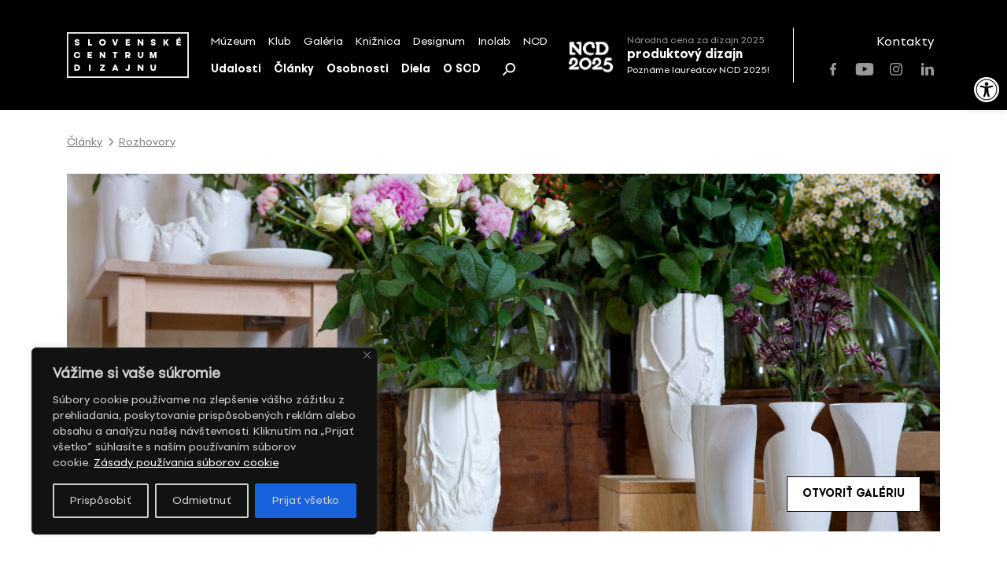

--- FILE ---
content_type: text/html; charset=UTF-8
request_url: https://scd.sk/clanky/nie-je-dolezite-kde-tvorim/
body_size: 31155
content:
<!doctype html>
<html lang="sk-SK">
	<!-- Head-->
	<head>
		<meta charset="UTF-8">
		<meta name="viewport" content="width=device-width, initial-scale=1">
		
		<meta name='robots' content='index, follow, max-image-preview:large, max-snippet:-1, max-video-preview:-1' />
	<style>img:is([sizes="auto" i], [sizes^="auto," i]) { contain-intrinsic-size: 3000px 1500px }</style>
	
	<!-- This site is optimized with the Yoast SEO plugin v26.8 - https://yoast.com/product/yoast-seo-wordpress/ -->
	<title>Nie je dôležité, kde tvorím &#8212; Slovenské centrum dizajnu</title>
	<link rel="canonical" href="https://scd.sk/clanky/nie-je-dolezite-kde-tvorim/" />
	<meta property="og:locale" content="sk_SK" />
	<meta property="og:type" content="article" />
	<meta property="og:title" content="Nie je dôležité, kde tvorím &#8212; Slovenské centrum dizajnu" />
	<meta property="og:description" content="Rozhovor s Markétou Novákovou Na Slovensku žijete od roku 2003, od nástupu na magisterský stupeň štúdia na VŠVU.&hellip;" />
	<meta property="og:url" content="https://scd.sk/clanky/nie-je-dolezite-kde-tvorim/" />
	<meta property="og:site_name" content="Slovenské centrum dizajnu" />
	<meta property="article:publisher" content="https://www.facebook.com/slovakdesigncenter/" />
	<meta property="article:published_time" content="2018-09-01T05:53:00+00:00" />
	<meta property="article:modified_time" content="2021-09-16T21:31:22+00:00" />
	<meta property="og:image" content="https://scd.sk/wp-content/uploads/2021/09/Bratislava-Design-Week_FOTO-Petra-Rajnicova-2.jpg" />
	<meta property="og:image:width" content="2560" />
	<meta property="og:image:height" content="1707" />
	<meta property="og:image:type" content="image/jpeg" />
	<meta name="author" content="Adriána Janigová" />
	<meta name="twitter:card" content="summary_large_image" />
	<script type="application/ld+json" class="yoast-schema-graph">{"@context":"https://schema.org","@graph":[{"@type":"Article","@id":"https://scd.sk/clanky/nie-je-dolezite-kde-tvorim/#article","isPartOf":{"@id":"https://scd.sk/clanky/nie-je-dolezite-kde-tvorim/"},"author":{"name":"Adriána Janigová","@id":"https://scd.sk/#/schema/person/f3980e38d2d8fb2dd271dc5641da912c"},"headline":"Nie je dôležité, kde tvorím","datePublished":"2018-09-01T05:53:00+00:00","dateModified":"2021-09-16T21:31:22+00:00","mainEntityOfPage":{"@id":"https://scd.sk/clanky/nie-je-dolezite-kde-tvorim/"},"wordCount":3171,"publisher":{"@id":"https://scd.sk/#organization"},"image":{"@id":"https://scd.sk/clanky/nie-je-dolezite-kde-tvorim/#primaryimage"},"thumbnailUrl":"https://scd.sk/wp-content/uploads/2021/09/Bratislava-Design-Week_FOTO-Petra-Rajnicova-2.jpg","keywords":["keramika a porcelán"],"articleSection":["Rozhovory"],"inLanguage":"sk-SK"},{"@type":"WebPage","@id":"https://scd.sk/clanky/nie-je-dolezite-kde-tvorim/","url":"https://scd.sk/clanky/nie-je-dolezite-kde-tvorim/","name":"Nie je dôležité, kde tvorím &#8212; Slovenské centrum dizajnu","isPartOf":{"@id":"https://scd.sk/#website"},"primaryImageOfPage":{"@id":"https://scd.sk/clanky/nie-je-dolezite-kde-tvorim/#primaryimage"},"image":{"@id":"https://scd.sk/clanky/nie-je-dolezite-kde-tvorim/#primaryimage"},"thumbnailUrl":"https://scd.sk/wp-content/uploads/2021/09/Bratislava-Design-Week_FOTO-Petra-Rajnicova-2.jpg","datePublished":"2018-09-01T05:53:00+00:00","dateModified":"2021-09-16T21:31:22+00:00","breadcrumb":{"@id":"https://scd.sk/clanky/nie-je-dolezite-kde-tvorim/#breadcrumb"},"inLanguage":"sk-SK","potentialAction":[{"@type":"ReadAction","target":["https://scd.sk/clanky/nie-je-dolezite-kde-tvorim/"]}]},{"@type":"ImageObject","inLanguage":"sk-SK","@id":"https://scd.sk/clanky/nie-je-dolezite-kde-tvorim/#primaryimage","url":"https://scd.sk/wp-content/uploads/2021/09/Bratislava-Design-Week_FOTO-Petra-Rajnicova-2.jpg","contentUrl":"https://scd.sk/wp-content/uploads/2021/09/Bratislava-Design-Week_FOTO-Petra-Rajnicova-2.jpg","width":2560,"height":1707,"caption":"Prezentácia v kvetinárstve. Bratislava Design Week, 2018. Foto Petra Rajnicová"},{"@type":"BreadcrumbList","@id":"https://scd.sk/clanky/nie-je-dolezite-kde-tvorim/#breadcrumb","itemListElement":[{"@type":"ListItem","position":1,"name":"Domov","item":"https://scd.sk/"},{"@type":"ListItem","position":2,"name":"Články","item":"https://scd.sk/clanky/"},{"@type":"ListItem","position":3,"name":"Rozhovory","item":"https://scd.sk/clanky/kategoria/rozhovory/"},{"@type":"ListItem","position":4,"name":"Nie je dôležité, kde tvorím"}]},{"@type":"WebSite","@id":"https://scd.sk/#website","url":"https://scd.sk/","name":"Slovenské centrum dizajnu","description":"","publisher":{"@id":"https://scd.sk/#organization"},"potentialAction":[{"@type":"SearchAction","target":{"@type":"EntryPoint","urlTemplate":"https://scd.sk/?s={search_term_string}"},"query-input":{"@type":"PropertyValueSpecification","valueRequired":true,"valueName":"search_term_string"}}],"inLanguage":"sk-SK"},{"@type":"Organization","@id":"https://scd.sk/#organization","name":"Slovenské centrum dizajnu","url":"https://scd.sk/","logo":{"@type":"ImageObject","inLanguage":"sk-SK","@id":"https://scd.sk/#/schema/logo/image/","url":"https://scd.sk/wp-content/uploads/2021/07/SCD-logo_s450.png","contentUrl":"https://scd.sk/wp-content/uploads/2021/07/SCD-logo_s450.png","width":450,"height":169,"caption":"Slovenské centrum dizajnu"},"image":{"@id":"https://scd.sk/#/schema/logo/image/"},"sameAs":["https://www.facebook.com/slovakdesigncenter/","https://www.instagram.com/scd.sk/","https://www.youtube.com/channel/UC3fITdZfeTKl0r7i2XG1bRA"]},{"@type":"Person","@id":"https://scd.sk/#/schema/person/f3980e38d2d8fb2dd271dc5641da912c","name":"Adriána Janigová","image":{"@type":"ImageObject","inLanguage":"sk-SK","@id":"https://scd.sk/#/schema/person/image/","url":"https://secure.gravatar.com/avatar/8947a139f89a0b620be0f4c4cec0ed85?s=96&d=mm&r=g","contentUrl":"https://secure.gravatar.com/avatar/8947a139f89a0b620be0f4c4cec0ed85?s=96&d=mm&r=g","caption":"Adriána Janigová"}}]}</script>
	<!-- / Yoast SEO plugin. -->


<link rel='dns-prefetch' href='//unpkg.com' />
<link rel="alternate" type="application/rss+xml" title="RSS kanál: Slovenské centrum dizajnu &raquo;" href="https://scd.sk/feed/" />
		<!-- This site uses the Google Analytics by MonsterInsights plugin v9.11.1 - Using Analytics tracking - https://www.monsterinsights.com/ -->
		<!-- Note: MonsterInsights is not currently configured on this site. The site owner needs to authenticate with Google Analytics in the MonsterInsights settings panel. -->
					<!-- No tracking code set -->
				<!-- / Google Analytics by MonsterInsights -->
		<link rel='stylesheet' id='wp-block-library-css' href='https://scd.sk/wp-includes/css/dist/block-library/style.min.css?ver=8576d654a3844f439023c3300d6eb3fc' media='all' />
<style id='pdfemb-pdf-embedder-viewer-style-inline-css'>
.wp-block-pdfemb-pdf-embedder-viewer{max-width:none}

</style>
<style id='classic-theme-styles-inline-css'>
/*! This file is auto-generated */
.wp-block-button__link{color:#fff;background-color:#32373c;border-radius:9999px;box-shadow:none;text-decoration:none;padding:calc(.667em + 2px) calc(1.333em + 2px);font-size:1.125em}.wp-block-file__button{background:#32373c;color:#fff;text-decoration:none}
</style>
<style id='global-styles-inline-css'>
:root{--wp--preset--aspect-ratio--square: 1;--wp--preset--aspect-ratio--4-3: 4/3;--wp--preset--aspect-ratio--3-4: 3/4;--wp--preset--aspect-ratio--3-2: 3/2;--wp--preset--aspect-ratio--2-3: 2/3;--wp--preset--aspect-ratio--16-9: 16/9;--wp--preset--aspect-ratio--9-16: 9/16;--wp--preset--color--black: #000000;--wp--preset--color--cyan-bluish-gray: #abb8c3;--wp--preset--color--white: #ffffff;--wp--preset--color--pale-pink: #f78da7;--wp--preset--color--vivid-red: #cf2e2e;--wp--preset--color--luminous-vivid-orange: #ff6900;--wp--preset--color--luminous-vivid-amber: #fcb900;--wp--preset--color--light-green-cyan: #7bdcb5;--wp--preset--color--vivid-green-cyan: #00d084;--wp--preset--color--pale-cyan-blue: #8ed1fc;--wp--preset--color--vivid-cyan-blue: #0693e3;--wp--preset--color--vivid-purple: #9b51e0;--wp--preset--gradient--vivid-cyan-blue-to-vivid-purple: linear-gradient(135deg,rgba(6,147,227,1) 0%,rgb(155,81,224) 100%);--wp--preset--gradient--light-green-cyan-to-vivid-green-cyan: linear-gradient(135deg,rgb(122,220,180) 0%,rgb(0,208,130) 100%);--wp--preset--gradient--luminous-vivid-amber-to-luminous-vivid-orange: linear-gradient(135deg,rgba(252,185,0,1) 0%,rgba(255,105,0,1) 100%);--wp--preset--gradient--luminous-vivid-orange-to-vivid-red: linear-gradient(135deg,rgba(255,105,0,1) 0%,rgb(207,46,46) 100%);--wp--preset--gradient--very-light-gray-to-cyan-bluish-gray: linear-gradient(135deg,rgb(238,238,238) 0%,rgb(169,184,195) 100%);--wp--preset--gradient--cool-to-warm-spectrum: linear-gradient(135deg,rgb(74,234,220) 0%,rgb(151,120,209) 20%,rgb(207,42,186) 40%,rgb(238,44,130) 60%,rgb(251,105,98) 80%,rgb(254,248,76) 100%);--wp--preset--gradient--blush-light-purple: linear-gradient(135deg,rgb(255,206,236) 0%,rgb(152,150,240) 100%);--wp--preset--gradient--blush-bordeaux: linear-gradient(135deg,rgb(254,205,165) 0%,rgb(254,45,45) 50%,rgb(107,0,62) 100%);--wp--preset--gradient--luminous-dusk: linear-gradient(135deg,rgb(255,203,112) 0%,rgb(199,81,192) 50%,rgb(65,88,208) 100%);--wp--preset--gradient--pale-ocean: linear-gradient(135deg,rgb(255,245,203) 0%,rgb(182,227,212) 50%,rgb(51,167,181) 100%);--wp--preset--gradient--electric-grass: linear-gradient(135deg,rgb(202,248,128) 0%,rgb(113,206,126) 100%);--wp--preset--gradient--midnight: linear-gradient(135deg,rgb(2,3,129) 0%,rgb(40,116,252) 100%);--wp--preset--font-size--small: 13px;--wp--preset--font-size--medium: 20px;--wp--preset--font-size--large: 36px;--wp--preset--font-size--x-large: 42px;--wp--preset--spacing--20: 0.44rem;--wp--preset--spacing--30: 0.67rem;--wp--preset--spacing--40: 1rem;--wp--preset--spacing--50: 1.5rem;--wp--preset--spacing--60: 2.25rem;--wp--preset--spacing--70: 3.38rem;--wp--preset--spacing--80: 5.06rem;--wp--preset--shadow--natural: 6px 6px 9px rgba(0, 0, 0, 0.2);--wp--preset--shadow--deep: 12px 12px 50px rgba(0, 0, 0, 0.4);--wp--preset--shadow--sharp: 6px 6px 0px rgba(0, 0, 0, 0.2);--wp--preset--shadow--outlined: 6px 6px 0px -3px rgba(255, 255, 255, 1), 6px 6px rgba(0, 0, 0, 1);--wp--preset--shadow--crisp: 6px 6px 0px rgba(0, 0, 0, 1);}:where(.is-layout-flex){gap: 0.5em;}:where(.is-layout-grid){gap: 0.5em;}body .is-layout-flex{display: flex;}.is-layout-flex{flex-wrap: wrap;align-items: center;}.is-layout-flex > :is(*, div){margin: 0;}body .is-layout-grid{display: grid;}.is-layout-grid > :is(*, div){margin: 0;}:where(.wp-block-columns.is-layout-flex){gap: 2em;}:where(.wp-block-columns.is-layout-grid){gap: 2em;}:where(.wp-block-post-template.is-layout-flex){gap: 1.25em;}:where(.wp-block-post-template.is-layout-grid){gap: 1.25em;}.has-black-color{color: var(--wp--preset--color--black) !important;}.has-cyan-bluish-gray-color{color: var(--wp--preset--color--cyan-bluish-gray) !important;}.has-white-color{color: var(--wp--preset--color--white) !important;}.has-pale-pink-color{color: var(--wp--preset--color--pale-pink) !important;}.has-vivid-red-color{color: var(--wp--preset--color--vivid-red) !important;}.has-luminous-vivid-orange-color{color: var(--wp--preset--color--luminous-vivid-orange) !important;}.has-luminous-vivid-amber-color{color: var(--wp--preset--color--luminous-vivid-amber) !important;}.has-light-green-cyan-color{color: var(--wp--preset--color--light-green-cyan) !important;}.has-vivid-green-cyan-color{color: var(--wp--preset--color--vivid-green-cyan) !important;}.has-pale-cyan-blue-color{color: var(--wp--preset--color--pale-cyan-blue) !important;}.has-vivid-cyan-blue-color{color: var(--wp--preset--color--vivid-cyan-blue) !important;}.has-vivid-purple-color{color: var(--wp--preset--color--vivid-purple) !important;}.has-black-background-color{background-color: var(--wp--preset--color--black) !important;}.has-cyan-bluish-gray-background-color{background-color: var(--wp--preset--color--cyan-bluish-gray) !important;}.has-white-background-color{background-color: var(--wp--preset--color--white) !important;}.has-pale-pink-background-color{background-color: var(--wp--preset--color--pale-pink) !important;}.has-vivid-red-background-color{background-color: var(--wp--preset--color--vivid-red) !important;}.has-luminous-vivid-orange-background-color{background-color: var(--wp--preset--color--luminous-vivid-orange) !important;}.has-luminous-vivid-amber-background-color{background-color: var(--wp--preset--color--luminous-vivid-amber) !important;}.has-light-green-cyan-background-color{background-color: var(--wp--preset--color--light-green-cyan) !important;}.has-vivid-green-cyan-background-color{background-color: var(--wp--preset--color--vivid-green-cyan) !important;}.has-pale-cyan-blue-background-color{background-color: var(--wp--preset--color--pale-cyan-blue) !important;}.has-vivid-cyan-blue-background-color{background-color: var(--wp--preset--color--vivid-cyan-blue) !important;}.has-vivid-purple-background-color{background-color: var(--wp--preset--color--vivid-purple) !important;}.has-black-border-color{border-color: var(--wp--preset--color--black) !important;}.has-cyan-bluish-gray-border-color{border-color: var(--wp--preset--color--cyan-bluish-gray) !important;}.has-white-border-color{border-color: var(--wp--preset--color--white) !important;}.has-pale-pink-border-color{border-color: var(--wp--preset--color--pale-pink) !important;}.has-vivid-red-border-color{border-color: var(--wp--preset--color--vivid-red) !important;}.has-luminous-vivid-orange-border-color{border-color: var(--wp--preset--color--luminous-vivid-orange) !important;}.has-luminous-vivid-amber-border-color{border-color: var(--wp--preset--color--luminous-vivid-amber) !important;}.has-light-green-cyan-border-color{border-color: var(--wp--preset--color--light-green-cyan) !important;}.has-vivid-green-cyan-border-color{border-color: var(--wp--preset--color--vivid-green-cyan) !important;}.has-pale-cyan-blue-border-color{border-color: var(--wp--preset--color--pale-cyan-blue) !important;}.has-vivid-cyan-blue-border-color{border-color: var(--wp--preset--color--vivid-cyan-blue) !important;}.has-vivid-purple-border-color{border-color: var(--wp--preset--color--vivid-purple) !important;}.has-vivid-cyan-blue-to-vivid-purple-gradient-background{background: var(--wp--preset--gradient--vivid-cyan-blue-to-vivid-purple) !important;}.has-light-green-cyan-to-vivid-green-cyan-gradient-background{background: var(--wp--preset--gradient--light-green-cyan-to-vivid-green-cyan) !important;}.has-luminous-vivid-amber-to-luminous-vivid-orange-gradient-background{background: var(--wp--preset--gradient--luminous-vivid-amber-to-luminous-vivid-orange) !important;}.has-luminous-vivid-orange-to-vivid-red-gradient-background{background: var(--wp--preset--gradient--luminous-vivid-orange-to-vivid-red) !important;}.has-very-light-gray-to-cyan-bluish-gray-gradient-background{background: var(--wp--preset--gradient--very-light-gray-to-cyan-bluish-gray) !important;}.has-cool-to-warm-spectrum-gradient-background{background: var(--wp--preset--gradient--cool-to-warm-spectrum) !important;}.has-blush-light-purple-gradient-background{background: var(--wp--preset--gradient--blush-light-purple) !important;}.has-blush-bordeaux-gradient-background{background: var(--wp--preset--gradient--blush-bordeaux) !important;}.has-luminous-dusk-gradient-background{background: var(--wp--preset--gradient--luminous-dusk) !important;}.has-pale-ocean-gradient-background{background: var(--wp--preset--gradient--pale-ocean) !important;}.has-electric-grass-gradient-background{background: var(--wp--preset--gradient--electric-grass) !important;}.has-midnight-gradient-background{background: var(--wp--preset--gradient--midnight) !important;}.has-small-font-size{font-size: var(--wp--preset--font-size--small) !important;}.has-medium-font-size{font-size: var(--wp--preset--font-size--medium) !important;}.has-large-font-size{font-size: var(--wp--preset--font-size--large) !important;}.has-x-large-font-size{font-size: var(--wp--preset--font-size--x-large) !important;}
:where(.wp-block-post-template.is-layout-flex){gap: 1.25em;}:where(.wp-block-post-template.is-layout-grid){gap: 1.25em;}
:where(.wp-block-columns.is-layout-flex){gap: 2em;}:where(.wp-block-columns.is-layout-grid){gap: 2em;}
:root :where(.wp-block-pullquote){font-size: 1.5em;line-height: 1.6;}
</style>
<link rel='stylesheet' id='select2-css' href='https://scd.sk/wp-content/plugins/admin-select-box-to-select2/css/select2.min.css?ver=8576d654a3844f439023c3300d6eb3fc' media='all' />
<link rel='stylesheet' id='pojo-a11y-css' href='https://scd.sk/wp-content/plugins/pojo-accessibility/modules/legacy/assets/css/style.min.css?ver=1.0.0' media='all' />
<link rel='stylesheet' id='scd-css' href='https://scd.sk/wp-content/themes/scd/style.css?ver=1.0.0' media='all' />
<style id='scd-inline-css'>
body header, body .secondary-block, body main, body footer {
	opacity: 0;
}

body.is-active header, body.is-active .secondary-block, body.is-active main, body.is-active footer {
	opacity: 1;
}

body.is-active .page-loader {
	display: none;
}

body.is-active .page-loader .loading-spinner {
	animation: none;
}

.page-loader {
	position: fixed;
	z-index: 9;
	top: 0;
	left: 0;
	display: -webkit-box;
	display: -webkit-flex;
	display: -ms-flexbox;
	display: flex;
	-webkit-box-align: center;
	-webkit-align-items: center;
			-ms-flex-align: center;
				align-items: center;
	-webkit-box-pack: center;
	-webkit-justify-content: center;
			-ms-flex-pack: center;
				justify-content: center;
	width: 100%;
	height: 100vh;
}

</style>
<link rel='stylesheet' id='scd-swiper-css' href='https://scd.sk/wp-content/themes/scd/css/plugins/swiper.min.css?ver=1.0.0' media='all' />
<link rel='stylesheet' id='scd-select2-css' href='https://unpkg.com/select2@4.0.13/dist/css/select2.min.css' media='all' />
<link rel='stylesheet' id='scd-bootstrap-grid-css' href='https://scd.sk/wp-content/themes/scd/css/plugins/bootstrap-grid.min.css?ver=1.0.0' media='all' />
<link rel='stylesheet' id='scd-app-css' href='https://scd.sk/wp-content/themes/scd/css/app.css?ver=20211021' media='all' />
<link rel='stylesheet' id='scd-vite-main-css' href='https://scd.sk/wp-content/themes/scd/vite/assets/main-D5HIEDQT.css?ver=D5HIEDQT' media='all' />
<script id="cookie-law-info-js-extra">
var _ckyConfig = {"_ipData":[],"_assetsURL":"https:\/\/scd.sk\/wp-content\/plugins\/cookie-law-info\/lite\/frontend\/images\/","_publicURL":"https:\/\/scd.sk","_expiry":"365","_categories":[{"name":"Nevyhnutn\u00e9","slug":"necessary","isNecessary":true,"ccpaDoNotSell":true,"cookies":[{"cookieID":"pll_language","domain":"*.scd.sk","provider":""},{"cookieID":"wordpress_test_cookie","domain":"*.scd.sk","provider":""},{"cookieID":"wp-settings-*","domain":"*.scd.sk","provider":""},{"cookieID":"wp-settings-time-*","domain":"*.scd.sk","provider":""},{"cookieID":"wordpress_logged_in_*","domain":"*.scd.sk","provider":""},{"cookieID":"WP_PREFERENCES_USER_*","domain":"*.scd.sk","provider":""},{"cookieID":"wfwaf-authcookie*","domain":"*.scd.sk","provider":""},{"cookieID":"wf-scan-issue-expanded-*","domain":"*.scd.sk","provider":""}],"active":true,"defaultConsent":{"gdpr":true,"ccpa":true}},{"name":"Funk\u010dn\u00e9","slug":"functional","isNecessary":false,"ccpaDoNotSell":true,"cookies":[],"active":true,"defaultConsent":{"gdpr":false,"ccpa":false}},{"name":"Analytick\u00e9","slug":"analytics","isNecessary":false,"ccpaDoNotSell":true,"cookies":[{"cookieID":"_ga_*","domain":"*.scd.sk","provider":""},{"cookieID":"_ga","domain":"*.scd.sk","provider":""},{"cookieID":"Microsoft Clarity","domain":"*.scd.sk","provider":""}],"active":true,"defaultConsent":{"gdpr":false,"ccpa":false}},{"name":"V\u00fdkon","slug":"performance","isNecessary":false,"ccpaDoNotSell":true,"cookies":[],"active":true,"defaultConsent":{"gdpr":false,"ccpa":false}},{"name":"Reklamn\u00e9","slug":"advertisement","isNecessary":false,"ccpaDoNotSell":true,"cookies":[],"active":true,"defaultConsent":{"gdpr":false,"ccpa":false}}],"_activeLaw":"gdpr","_rootDomain":"","_block":"1","_showBanner":"1","_bannerConfig":{"settings":{"type":"box","preferenceCenterType":"sidebar-left","position":"bottom-left","applicableLaw":"gdpr"},"behaviours":{"reloadBannerOnAccept":false,"loadAnalyticsByDefault":false,"animations":{"onLoad":"animate","onHide":"sticky"}},"config":{"revisitConsent":{"status":true,"tag":"revisit-consent","position":"bottom-right","meta":{"url":"#"},"styles":{"background-color":"#000"},"elements":{"title":{"type":"text","tag":"revisit-consent-title","status":true,"styles":{"color":"#0056a7"}}}},"preferenceCenter":{"toggle":{"status":true,"tag":"detail-category-toggle","type":"toggle","states":{"active":{"styles":{"background-color":"#1863DC"}},"inactive":{"styles":{"background-color":"#D0D5D2"}}}}},"categoryPreview":{"status":false,"toggle":{"status":true,"tag":"detail-category-preview-toggle","type":"toggle","states":{"active":{"styles":{"background-color":"#1863DC"}},"inactive":{"styles":{"background-color":"#D0D5D2"}}}}},"videoPlaceholder":{"status":true,"styles":{"background-color":"#000000","border-color":"#000000","color":"#ffffff"}},"readMore":{"status":true,"tag":"readmore-button","type":"link","meta":{"noFollow":true,"newTab":true},"styles":{"color":"#FFFFFF","background-color":"transparent","border-color":"transparent"}},"auditTable":{"status":true},"optOption":{"status":true,"toggle":{"status":true,"tag":"optout-option-toggle","type":"toggle","states":{"active":{"styles":{"background-color":"#1863DC"}},"inactive":{"styles":{"background-color":"#d0d5d2"}}}}}}},"_version":"3.2.10","_logConsent":"1","_tags":[{"tag":"accept-button","styles":{"color":"#d0d0d0","background-color":"#1863DC","border-color":"#1863DC"}},{"tag":"reject-button","styles":{"color":"#d0d0d0","background-color":"transparent","border-color":"#d0d0d0"}},{"tag":"settings-button","styles":{"color":"#d0d0d0","background-color":"transparent","border-color":"#d0d0d0"}},{"tag":"readmore-button","styles":{"color":"#FFFFFF","background-color":"transparent","border-color":"transparent"}},{"tag":"donotsell-button","styles":{"color":"#1863DC","background-color":"transparent","border-color":"transparent"}},{"tag":"accept-button","styles":{"color":"#d0d0d0","background-color":"#1863DC","border-color":"#1863DC"}},{"tag":"revisit-consent","styles":{"background-color":"#000"}}],"_shortCodes":[{"key":"cky_readmore","content":"<a href=\"\/\/scd.sk\/o-scd\/zasady-pouzivania-suborov-cookie\/\" class=\"cky-policy\" aria-label=\"Z\u00e1sady pou\u017e\u00edvania s\u00faborov cookie\" target=\"_blank\" rel=\"noopener\" data-cky-tag=\"readmore-button\">Z\u00e1sady pou\u017e\u00edvania s\u00faborov cookie<\/a>","tag":"readmore-button","status":true,"attributes":{"rel":"nofollow","target":"_blank"}},{"key":"cky_show_desc","content":"<button class=\"cky-show-desc-btn\" data-cky-tag=\"show-desc-button\" aria-label=\"Zobrazi\u0165 viac\">Zobrazi\u0165 viac<\/button>","tag":"show-desc-button","status":true,"attributes":[]},{"key":"cky_hide_desc","content":"<button class=\"cky-show-desc-btn\" data-cky-tag=\"hide-desc-button\" aria-label=\"Zobrazi\u0165 menej\">Zobrazi\u0165 menej<\/button>","tag":"hide-desc-button","status":true,"attributes":[]},{"key":"cky_category_toggle_label","content":"[cky_{{status}}_category_label] [cky_preference_{{category_slug}}_title]","tag":"","status":true,"attributes":[]},{"key":"cky_enable_category_label","content":"Povoli\u0165","tag":"","status":true,"attributes":[]},{"key":"cky_disable_category_label","content":"Zak\u00e1za\u0165","tag":"","status":true,"attributes":[]},{"key":"cky_video_placeholder","content":"<div class=\"video-placeholder-normal\" data-cky-tag=\"video-placeholder\" id=\"[UNIQUEID]\"><p class=\"video-placeholder-text-normal\" data-cky-tag=\"placeholder-title\">Prijmite s\u00fahlas so s\u00faborom cookie<\/p><\/div>","tag":"","status":true,"attributes":[]},{"key":"cky_enable_optout_label","content":"Povoli\u0165","tag":"","status":true,"attributes":[]},{"key":"cky_disable_optout_label","content":"Zak\u00e1za\u0165","tag":"","status":true,"attributes":[]},{"key":"cky_optout_toggle_label","content":"[cky_{{status}}_optout_label] [cky_optout_option_title]","tag":"","status":true,"attributes":[]},{"key":"cky_optout_option_title","content":"Nepred\u00e1vajte ani nezdie\u013eajte moje osobn\u00e9 \u00fadaje","tag":"","status":true,"attributes":[]},{"key":"cky_optout_close_label","content":"Zavrie\u0165","tag":"","status":true,"attributes":[]}],"_rtl":"","_language":"sk","_providersToBlock":[]};
var _ckyStyles = {"css":".cky-overlay{background: #000000; opacity: 0.4; position: fixed; top: 0; left: 0; width: 100%; height: 100%; z-index: 99999999;}.cky-hide{display: none;}.cky-btn-revisit-wrapper{display: flex; align-items: center; justify-content: center; background: #0056a7; width: 45px; height: 45px; border-radius: 50%; position: fixed; z-index: 999999; cursor: pointer;}.cky-revisit-bottom-left{bottom: 15px; left: 15px;}.cky-revisit-bottom-right{bottom: 15px; right: 15px;}.cky-btn-revisit-wrapper .cky-btn-revisit{display: flex; align-items: center; justify-content: center; background: none; border: none; cursor: pointer; position: relative; margin: 0; padding: 0;}.cky-btn-revisit-wrapper .cky-btn-revisit img{max-width: fit-content; margin: 0; height: 30px; width: 30px;}.cky-revisit-bottom-left:hover::before{content: attr(data-tooltip); position: absolute; background: #4e4b66; color: #ffffff; left: calc(100% + 7px); font-size: 12px; line-height: 16px; width: max-content; padding: 4px 8px; border-radius: 4px;}.cky-revisit-bottom-left:hover::after{position: absolute; content: \"\"; border: 5px solid transparent; left: calc(100% + 2px); border-left-width: 0; border-right-color: #4e4b66;}.cky-revisit-bottom-right:hover::before{content: attr(data-tooltip); position: absolute; background: #4e4b66; color: #ffffff; right: calc(100% + 7px); font-size: 12px; line-height: 16px; width: max-content; padding: 4px 8px; border-radius: 4px;}.cky-revisit-bottom-right:hover::after{position: absolute; content: \"\"; border: 5px solid transparent; right: calc(100% + 2px); border-right-width: 0; border-left-color: #4e4b66;}.cky-revisit-hide{display: none;}.cky-consent-container{position: fixed; width: 440px; box-sizing: border-box; z-index: 9999999; border-radius: 6px;}.cky-consent-container .cky-consent-bar{background: #ffffff; border: 1px solid; padding: 20px 26px; box-shadow: 0 -1px 10px 0 #acabab4d; border-radius: 6px;}.cky-box-bottom-left{bottom: 40px; left: 40px;}.cky-box-bottom-right{bottom: 40px; right: 40px;}.cky-box-top-left{top: 40px; left: 40px;}.cky-box-top-right{top: 40px; right: 40px;}.cky-custom-brand-logo-wrapper .cky-custom-brand-logo{width: 100px; height: auto; margin: 0 0 12px 0;}.cky-notice .cky-title{color: #212121; font-weight: 700; font-size: 18px; line-height: 24px; margin: 0 0 12px 0;}.cky-notice-des *, .cky-preference-content-wrapper *, .cky-accordion-header-des *, .cky-gpc-wrapper .cky-gpc-desc *{font-size: 14px;}.cky-notice-des{color: #212121; font-size: 14px; line-height: 24px; font-weight: 400;}.cky-notice-des img{min-height: 25px; min-width: 25px;}.cky-consent-bar .cky-notice-des p, .cky-gpc-wrapper .cky-gpc-desc p, .cky-preference-body-wrapper .cky-preference-content-wrapper p, .cky-accordion-header-wrapper .cky-accordion-header-des p, .cky-cookie-des-table li div:last-child p{color: inherit; margin-top: 0;}.cky-notice-des P:last-child, .cky-preference-content-wrapper p:last-child, .cky-cookie-des-table li div:last-child p:last-child, .cky-gpc-wrapper .cky-gpc-desc p:last-child{margin-bottom: 0;}.cky-notice-des a.cky-policy, .cky-notice-des button.cky-policy{font-size: 14px; color: #1863dc; white-space: nowrap; cursor: pointer; background: transparent; border: 1px solid; text-decoration: underline;}.cky-notice-des button.cky-policy{padding: 0;}.cky-notice-des a.cky-policy:focus-visible, .cky-notice-des button.cky-policy:focus-visible, .cky-preference-content-wrapper .cky-show-desc-btn:focus-visible, .cky-accordion-header .cky-accordion-btn:focus-visible, .cky-preference-header .cky-btn-close:focus-visible, .cky-switch input[type=\"checkbox\"]:focus-visible, .cky-footer-wrapper a:focus-visible, .cky-btn:focus-visible{outline: 2px solid #1863dc; outline-offset: 2px;}.cky-btn:focus:not(:focus-visible), .cky-accordion-header .cky-accordion-btn:focus:not(:focus-visible), .cky-preference-content-wrapper .cky-show-desc-btn:focus:not(:focus-visible), .cky-btn-revisit-wrapper .cky-btn-revisit:focus:not(:focus-visible), .cky-preference-header .cky-btn-close:focus:not(:focus-visible), .cky-consent-bar .cky-banner-btn-close:focus:not(:focus-visible){outline: 0;}button.cky-show-desc-btn:not(:hover):not(:active){color: #1863dc; background: transparent;}button.cky-accordion-btn:not(:hover):not(:active), button.cky-banner-btn-close:not(:hover):not(:active), button.cky-btn-revisit:not(:hover):not(:active), button.cky-btn-close:not(:hover):not(:active){background: transparent;}.cky-consent-bar button:hover, .cky-modal.cky-modal-open button:hover, .cky-consent-bar button:focus, .cky-modal.cky-modal-open button:focus{text-decoration: none;}.cky-notice-btn-wrapper{display: flex; justify-content: flex-start; align-items: center; flex-wrap: wrap; margin-top: 16px;}.cky-notice-btn-wrapper .cky-btn{text-shadow: none; box-shadow: none;}.cky-btn{flex: auto; max-width: 100%; font-size: 14px; font-family: inherit; line-height: 24px; padding: 8px; font-weight: 500; margin: 0 8px 0 0; border-radius: 2px; cursor: pointer; text-align: center; text-transform: none; min-height: 0;}.cky-btn:hover{opacity: 0.8;}.cky-btn-customize{color: #1863dc; background: transparent; border: 2px solid #1863dc;}.cky-btn-reject{color: #1863dc; background: transparent; border: 2px solid #1863dc;}.cky-btn-accept{background: #1863dc; color: #ffffff; border: 2px solid #1863dc;}.cky-btn:last-child{margin-right: 0;}@media (max-width: 576px){.cky-box-bottom-left{bottom: 0; left: 0;}.cky-box-bottom-right{bottom: 0; right: 0;}.cky-box-top-left{top: 0; left: 0;}.cky-box-top-right{top: 0; right: 0;}} @media (max-width: 440px){.cky-box-bottom-left, .cky-box-bottom-right, .cky-box-top-left, .cky-box-top-right{width: 100%; max-width: 100%;}.cky-consent-container .cky-consent-bar{padding: 20px 0;}.cky-custom-brand-logo-wrapper, .cky-notice .cky-title, .cky-notice-des, .cky-notice-btn-wrapper{padding: 0 24px;}.cky-notice-des{max-height: 40vh; overflow-y: scroll;}.cky-notice-btn-wrapper{flex-direction: column; margin-top: 0;}.cky-btn{width: 100%; margin: 10px 0 0 0;}.cky-notice-btn-wrapper .cky-btn-customize{order: 2;}.cky-notice-btn-wrapper .cky-btn-reject{order: 3;}.cky-notice-btn-wrapper .cky-btn-accept{order: 1; margin-top: 16px;}} @media (max-width: 352px){.cky-notice .cky-title{font-size: 16px;}.cky-notice-des *{font-size: 12px;}.cky-notice-des, .cky-btn{font-size: 12px;}} .cky-modal.cky-sidebar-left.cky-modal-open, .cky-modal.cky-sidebar-right.cky-modal-open{overflow-x: hidden; overflow-y: auto; transform: translate(0); transition-duration: 0.4s; transition-property: transform;}.cky-modal{background: #ffffff; z-index: 999999999; color: #212121; bottom: 0; box-sizing: border-box; overflow-x: visible; overflow-y: visible; position: fixed; top: 0; max-width: 100%;}.cky-modal.cky-sidebar-left{left: 0; transform: translate(-100%);}.cky-modal.cky-sidebar-right{right: 0; transform: translate(100%);}.cky-preference-center{height: 100vh; overflow: hidden; width: 480px; display: flex; flex-direction: column;}.cky-preference-header{display: flex; align-items: center; justify-content: space-between; padding: 22px 24px; border-bottom: 1px solid;}.cky-preference-header .cky-preference-title{font-size: 18px; font-weight: 700; line-height: 24px;}.cky-preference-header .cky-btn-close{margin: 0; cursor: pointer; vertical-align: middle; padding: 0; background: none; border: none; width: auto; height: auto; min-height: 0; line-height: 0; text-shadow: none; box-shadow: none;}.cky-preference-header .cky-btn-close img{margin: 0; height: 10px; width: 10px;}.cky-preference-body-wrapper{padding: 0 24px; flex: 1; overflow: auto; box-sizing: border-box;}.cky-preference-content-wrapper, .cky-gpc-wrapper .cky-gpc-desc{font-size: 14px; line-height: 24px; font-weight: 400; padding: 12px 0;}.cky-preference-content-wrapper{border-bottom: 1px solid;}.cky-preference-content-wrapper img{min-height: 25px; min-width: 25px;}.cky-preference-content-wrapper .cky-show-desc-btn{font-size: 14px; font-family: inherit; color: #1863dc; text-decoration: none; line-height: 24px; padding: 0; margin: 0; white-space: nowrap; cursor: pointer; background: transparent; border-color: transparent; text-transform: none; min-height: 0; text-shadow: none; box-shadow: none;}.cky-accordion-wrapper{margin-bottom: 10px;}.cky-accordion{border-bottom: 1px solid;}.cky-accordion:last-child{border-bottom: none;}.cky-accordion .cky-accordion-item{display: flex; margin-top: 10px;}.cky-accordion .cky-accordion-body{display: none;}.cky-accordion.cky-accordion-active .cky-accordion-body{display: block; padding: 0 22px; margin-bottom: 16px;}.cky-accordion-header-wrapper{cursor: pointer; width: 100%;}.cky-accordion-item .cky-accordion-header{display: flex; justify-content: space-between; align-items: center;}.cky-accordion-header .cky-accordion-btn{font-size: 16px; font-family: inherit; color: #212121; line-height: 24px; background: none; border: none; font-weight: 700; padding: 0; margin: 0; cursor: pointer; text-transform: none; min-height: 0; text-shadow: none; box-shadow: none;}.cky-accordion-header .cky-always-active{color: #008000; font-weight: 600; line-height: 24px; font-size: 14px;}.cky-accordion-header-des{font-size: 14px; line-height: 24px; margin: 10px 0 16px 0;}.cky-accordion-chevron{margin-right: 22px; position: relative; cursor: pointer;}.cky-accordion-chevron-hide{display: none;}.cky-accordion .cky-accordion-chevron i::before{content: \"\"; position: absolute; border-right: 1.4px solid; border-bottom: 1.4px solid; border-color: inherit; height: 6px; width: 6px; -webkit-transform: rotate(-45deg); -moz-transform: rotate(-45deg); -ms-transform: rotate(-45deg); -o-transform: rotate(-45deg); transform: rotate(-45deg); transition: all 0.2s ease-in-out; top: 8px;}.cky-accordion.cky-accordion-active .cky-accordion-chevron i::before{-webkit-transform: rotate(45deg); -moz-transform: rotate(45deg); -ms-transform: rotate(45deg); -o-transform: rotate(45deg); transform: rotate(45deg);}.cky-audit-table{background: #f4f4f4; border-radius: 6px;}.cky-audit-table .cky-empty-cookies-text{color: inherit; font-size: 12px; line-height: 24px; margin: 0; padding: 10px;}.cky-audit-table .cky-cookie-des-table{font-size: 12px; line-height: 24px; font-weight: normal; padding: 15px 10px; border-bottom: 1px solid; border-bottom-color: inherit; margin: 0;}.cky-audit-table .cky-cookie-des-table:last-child{border-bottom: none;}.cky-audit-table .cky-cookie-des-table li{list-style-type: none; display: flex; padding: 3px 0;}.cky-audit-table .cky-cookie-des-table li:first-child{padding-top: 0;}.cky-cookie-des-table li div:first-child{width: 100px; font-weight: 600; word-break: break-word; word-wrap: break-word;}.cky-cookie-des-table li div:last-child{flex: 1; word-break: break-word; word-wrap: break-word; margin-left: 8px;}.cky-footer-shadow{display: block; width: 100%; height: 40px; background: linear-gradient(180deg, rgba(255, 255, 255, 0) 0%, #ffffff 100%); position: absolute; bottom: calc(100% - 1px);}.cky-footer-wrapper{position: relative;}.cky-prefrence-btn-wrapper{padding: 22px 24px; border-top: 1px solid;}.cky-prefrence-btn-wrapper .cky-btn{width: 100%; text-shadow: none; box-shadow: none; margin: 8px 0 0 0;}.cky-prefrence-btn-wrapper .cky-btn:first-child{margin: 0;}.cky-btn-preferences{color: #1863dc; background: transparent; border: 2px solid #1863dc;}.cky-preference-header, .cky-preference-body-wrapper, .cky-preference-content-wrapper, .cky-accordion-wrapper, .cky-accordion, .cky-accordion-wrapper, .cky-footer-wrapper, .cky-prefrence-btn-wrapper{border-color: inherit;}@media (max-width: 576px){.cky-accordion.cky-accordion-active .cky-accordion-body{padding-right: 0;}} @media (max-width: 480px){.cky-preference-center{width: 100%;}} @media (max-width: 425px){.cky-accordion-chevron{margin-right: 15px;}.cky-notice-btn-wrapper{margin-top: 0;}.cky-accordion.cky-accordion-active .cky-accordion-body{padding: 0 15px;}} @media (max-width: 352px){.cky-preference-header .cky-preference-title{font-size: 16px;}.cky-preference-header{padding: 16px 24px;}.cky-preference-content-wrapper *, .cky-accordion-header-des *{font-size: 12px;}.cky-preference-content-wrapper, .cky-preference-content-wrapper .cky-show-more, .cky-accordion-header .cky-always-active, .cky-accordion-header-des, .cky-preference-content-wrapper .cky-show-desc-btn, .cky-notice-des a.cky-policy{font-size: 12px;}.cky-accordion-header .cky-accordion-btn{font-size: 14px;}} .cky-switch{display: flex;}.cky-switch input[type=\"checkbox\"]{position: relative; width: 44px; height: 24px; margin: 0; background: #d0d5d2; appearance: none; -webkit-appearance: none; border-radius: 50px; cursor: pointer; outline: 0; border: none; top: 0;}.cky-switch input[type=\"checkbox\"]:checked{background: #1863dc;}.cky-switch input[type=\"checkbox\"]:before{position: absolute; content: \"\"; height: 20px; width: 20px; left: 2px; bottom: 2px; border-radius: 50%; background-color: white; -webkit-transition: 0.4s; transition: 0.4s; margin: 0;}.cky-switch input[type=\"checkbox\"]:after{display: none;}.cky-switch input[type=\"checkbox\"]:checked:before{-webkit-transform: translateX(20px); -ms-transform: translateX(20px); transform: translateX(20px);}@media (max-width: 425px){.cky-switch input[type=\"checkbox\"]{width: 38px; height: 21px;}.cky-switch input[type=\"checkbox\"]:before{height: 17px; width: 17px;}.cky-switch input[type=\"checkbox\"]:checked:before{-webkit-transform: translateX(17px); -ms-transform: translateX(17px); transform: translateX(17px);}} .cky-consent-bar .cky-banner-btn-close{position: absolute; right: 9px; top: 5px; background: none; border: none; cursor: pointer; padding: 0; margin: 0; min-height: 0; line-height: 0; height: auto; width: auto; text-shadow: none; box-shadow: none;}.cky-consent-bar .cky-banner-btn-close img{height: 9px; width: 9px; margin: 0;}.cky-notice-group{font-size: 14px; line-height: 24px; font-weight: 400; color: #212121;}.cky-notice-btn-wrapper .cky-btn-do-not-sell{font-size: 14px; line-height: 24px; padding: 6px 0; margin: 0; font-weight: 500; background: none; border-radius: 2px; border: none; white-space: nowrap; cursor: pointer; text-align: left; color: #1863dc; background: transparent; border-color: transparent; box-shadow: none; text-shadow: none;}.cky-consent-bar .cky-banner-btn-close:focus-visible, .cky-notice-btn-wrapper .cky-btn-do-not-sell:focus-visible, .cky-opt-out-btn-wrapper .cky-btn:focus-visible, .cky-opt-out-checkbox-wrapper input[type=\"checkbox\"].cky-opt-out-checkbox:focus-visible{outline: 2px solid #1863dc; outline-offset: 2px;}@media (max-width: 440px){.cky-consent-container{width: 100%;}} @media (max-width: 352px){.cky-notice-des a.cky-policy, .cky-notice-btn-wrapper .cky-btn-do-not-sell{font-size: 12px;}} .cky-opt-out-wrapper{padding: 12px 0;}.cky-opt-out-wrapper .cky-opt-out-checkbox-wrapper{display: flex; align-items: center;}.cky-opt-out-checkbox-wrapper .cky-opt-out-checkbox-label{font-size: 16px; font-weight: 700; line-height: 24px; margin: 0 0 0 12px; cursor: pointer;}.cky-opt-out-checkbox-wrapper input[type=\"checkbox\"].cky-opt-out-checkbox{background-color: #ffffff; border: 1px solid #000000; width: 20px; height: 18.5px; margin: 0; appearance: none; -webkit-appearance: none; position: relative; display: flex; align-items: center; justify-content: center; border-radius: 2px; cursor: pointer;}.cky-opt-out-checkbox-wrapper input[type=\"checkbox\"].cky-opt-out-checkbox:checked{background-color: #1863dc; border: none;}.cky-opt-out-checkbox-wrapper input[type=\"checkbox\"].cky-opt-out-checkbox:checked::after{left: 6px; bottom: 4px; width: 7px; height: 13px; border: solid #ffffff; border-width: 0 3px 3px 0; border-radius: 2px; -webkit-transform: rotate(45deg); -ms-transform: rotate(45deg); transform: rotate(45deg); content: \"\"; position: absolute; box-sizing: border-box;}.cky-opt-out-checkbox-wrapper.cky-disabled .cky-opt-out-checkbox-label, .cky-opt-out-checkbox-wrapper.cky-disabled input[type=\"checkbox\"].cky-opt-out-checkbox{cursor: no-drop;}.cky-gpc-wrapper{margin: 0 0 0 32px;}.cky-footer-wrapper .cky-opt-out-btn-wrapper{padding: 22px 24px; border-top: 1px solid; border-color: inherit;}.cky-opt-out-btn-wrapper .cky-btn{margin: 8px 0 0 0; width: 100%; text-shadow: none; box-shadow: none;}.cky-opt-out-btn-wrapper .cky-btn:first-child{margin: 0;}.cky-opt-out-btn-wrapper .cky-btn-cancel{border: 1px solid #dedfe0; background: transparent; color: #858585;}.cky-opt-out-btn-wrapper .cky-btn-confirm{background: #1863dc; color: #ffffff; border: 1px solid #1863dc;}@media (max-width: 352px){.cky-opt-out-checkbox-wrapper .cky-opt-out-checkbox-label{font-size: 14px;}.cky-gpc-wrapper .cky-gpc-desc, .cky-gpc-wrapper .cky-gpc-desc *{font-size: 12px;}.cky-opt-out-checkbox-wrapper input[type=\"checkbox\"].cky-opt-out-checkbox{width: 16px; height: 16px;}.cky-opt-out-checkbox-wrapper input[type=\"checkbox\"].cky-opt-out-checkbox:checked::after{left: 5px; bottom: 4px; width: 3px; height: 9px;}.cky-gpc-wrapper{margin: 0 0 0 28px;}} .video-placeholder-youtube{background-size: 100% 100%; background-position: center; background-repeat: no-repeat; background-color: #b2b0b059; position: relative; display: flex; align-items: center; justify-content: center; max-width: 100%;}.video-placeholder-text-youtube{text-align: center; align-items: center; padding: 10px 16px; background-color: #000000cc; color: #ffffff; border: 1px solid; border-radius: 2px; cursor: pointer;}.video-placeholder-normal{background-image: url(\"\/wp-content\/plugins\/cookie-law-info\/lite\/frontend\/images\/placeholder.svg\"); background-size: 80px; background-position: center; background-repeat: no-repeat; background-color: #b2b0b059; position: relative; display: flex; align-items: flex-end; justify-content: center; max-width: 100%;}.video-placeholder-text-normal{align-items: center; padding: 10px 16px; text-align: center; border: 1px solid; border-radius: 2px; cursor: pointer;}.cky-rtl{direction: rtl; text-align: right;}.cky-rtl .cky-banner-btn-close{left: 9px; right: auto;}.cky-rtl .cky-notice-btn-wrapper .cky-btn:last-child{margin-right: 8px;}.cky-rtl .cky-notice-btn-wrapper .cky-btn:first-child{margin-right: 0;}.cky-rtl .cky-notice-btn-wrapper{margin-left: 0; margin-right: 15px;}.cky-rtl .cky-accordion .cky-accordion-chevron i::before{border: none; border-left: 1.4px solid; border-top: 1.4px solid; left: 12px;}.cky-rtl .cky-accordion.cky-accordion-active .cky-accordion-chevron i::before{-webkit-transform: rotate(-135deg); -moz-transform: rotate(-135deg); -ms-transform: rotate(-135deg); -o-transform: rotate(-135deg); transform: rotate(-135deg);}@media (max-width: 768px){.cky-rtl .cky-notice-btn-wrapper{margin-right: 0;}} @media (max-width: 576px){.cky-rtl .cky-notice-btn-wrapper .cky-btn:last-child{margin-right: 0;}.cky-rtl .cky-accordion.cky-accordion-active .cky-accordion-body{padding: 0 22px 0 0;}} @media (max-width: 425px){.cky-rtl .cky-accordion.cky-accordion-active .cky-accordion-body{padding: 0 15px 0 0;}}.cky-rtl .cky-opt-out-checkbox-wrapper .cky-opt-out-checkbox-label{margin: 0 12px 0 0;}"};
</script>
<script src="https://scd.sk/wp-content/plugins/cookie-law-info/lite/frontend/js/script.min.js?ver=3.2.10" id="cookie-law-info-js"></script>
<script src="https://scd.sk/wp-includes/js/jquery/jquery.min.js?ver=3.7.1" id="jquery-core-js"></script>
<script src="https://scd.sk/wp-content/plugins/admin-select-box-to-select2/js/select2.min.js?ver=8576d654a3844f439023c3300d6eb3fc" id="select2-js"></script>
<script src="https://scd.sk/wp-content/plugins/admin-select-box-to-select2/js/mycustom.js?ver=8576d654a3844f439023c3300d6eb3fc" id="mycustom-js"></script>
<link rel="https://api.w.org/" href="https://scd.sk/wp-json/" /><link rel="alternate" title="JSON" type="application/json" href="https://scd.sk/wp-json/wp/v2/posts/85508" /><link rel='shortlink' href='https://scd.sk/?p=85508' />
<link rel="alternate" title="oEmbed (JSON)" type="application/json+oembed" href="https://scd.sk/wp-json/oembed/1.0/embed?url=https%3A%2F%2Fscd.sk%2Fclanky%2Fnie-je-dolezite-kde-tvorim%2F&#038;lang=sk" />
<link rel="alternate" title="oEmbed (XML)" type="text/xml+oembed" href="https://scd.sk/wp-json/oembed/1.0/embed?url=https%3A%2F%2Fscd.sk%2Fclanky%2Fnie-je-dolezite-kde-tvorim%2F&#038;format=xml&#038;lang=sk" />
<style id="cky-style-inline">[data-cky-tag]{visibility:hidden;}</style><style type="text/css">
#pojo-a11y-toolbar .pojo-a11y-toolbar-toggle a{ background-color: #000000;	color: #ffffff;}
#pojo-a11y-toolbar .pojo-a11y-toolbar-overlay, #pojo-a11y-toolbar .pojo-a11y-toolbar-overlay ul.pojo-a11y-toolbar-items.pojo-a11y-links{ border-color: #000000;}
body.pojo-a11y-focusable a:focus{ outline-style: solid !important;	outline-width: 1px !important;	outline-color: #8e9696 !important;}
#pojo-a11y-toolbar{ top: 88px !important;}
#pojo-a11y-toolbar .pojo-a11y-toolbar-overlay{ background-color: #ffffff;}
#pojo-a11y-toolbar .pojo-a11y-toolbar-overlay ul.pojo-a11y-toolbar-items li.pojo-a11y-toolbar-item a, #pojo-a11y-toolbar .pojo-a11y-toolbar-overlay p.pojo-a11y-toolbar-title{ color: #333333;}
#pojo-a11y-toolbar .pojo-a11y-toolbar-overlay ul.pojo-a11y-toolbar-items li.pojo-a11y-toolbar-item a.active{ background-color: #7b7d7f;	color: #d1d1d1;}
@media (max-width: 767px) { #pojo-a11y-toolbar { top: 40px !important; } }</style>		<style id="wp-custom-css">
			.cky-revisit-bottom-left {
  left: 85px !important;
}
.cky-revisit-bottom-right {
  right: 125px !important;
}		</style>
				<link rel="icon" href="https://scd.sk/wp-content/themes/scd/assets/favicon.svg">
		<meta name="theme-color" content="#000000">
		<meta name="web_author" content="Altamira Softworks www.altamira.sk, Jakub Turský jakubtursky.sk, Marián Kadaňka kadanka.net">
	</head>
	<body class="post-template-default single single-post postid-85508 single-format-standard overflow-x-hidden post-nie-je-dolezite-kde-tvorim">
				<a class="skip-link screen-reader-text" href="#primary">Preskočiť na obsah</a>
		<!-- Begin Page loader-->
		<div class="page-loader">
			<div class="donut-spinner"></div>
		</div>
		<!-- End Page loader-->
			<!-- Begin Header-->
		<header class="header header-no-scrolling">
			<div class="header__navigation js-navigation">
				<div class="container-large">
					<div class="row">
						<div class="header__flex col-12"><span class="header__hamburger js-navigation-trigger"><span class="header__hamburger-square"></span><span class="header__hamburger-icon"></span></span>
							<form role="search" method="get" action="https://scd.sk/" 
								class="search-block js-active-block d-lg-none"><span class="search__icon js-active-class-toggle">
										<svg class="icon-svg icon-search">
											<use xlink:href="https://scd.sk/wp-content/themes/scd/assets/sprites.svg#icon-search"></use>
										</svg></span>
								<div class="search__content hidden-content js-hidden-content">
									<input class="form__input mini-search" type="search" name="s" 
										placeholder="Hľadať" autocomplete="off" required>
									<button class="search__icon search__icon--submit" type="submit">
												<svg class="icon-svg icon-search">
													<use xlink:href="https://scd.sk/wp-content/themes/scd/assets/sprites.svg#icon-search"></use>
												</svg>
									</button>
									<ul class="dropdown-list mini-search-return"></ul>
								</div>
							</form>
							<div class="header__logo"><a class="header__logo-link" href="https://scd.sk"><img class="img--responsive header__logo-image header__logo-image--full d-none d-lg-block" src="https://scd.sk/wp-content/themes/scd/assets/slovenske-centrum-dizajnu-logo.svg" alt="" width="155"><img class="img--responsive header__logo-image header__logo-image--scroll d-none d-lg-block" src="https://scd.sk/wp-content/themes/scd/assets/slovenske-centrum-dizajnu-logo-mobile.svg" alt=""><img class="img--responsive header__logo-image d-lg-none" src="https://scd.sk/wp-content/themes/scd/assets/slovenske-centrum-dizajnu-logo-mobile.svg" alt=""></a></div>
							<nav class="main-nav">
								<div class="header__right-panel d-lg-none">
									<div class="header-contact">
										<div class="header-contact__top-block"></div>
									</div>
								</div>
								<div class="header__left-panel">
																		<ul id="menu-horne-menu" class="main-nav__list main-nav__list--columns"><li id="menu-item-23390" class="menu-item menu-item-type-post_type menu-item-object-page menu-item-23390 main-nav__item"><a href="https://scd.sk/slovenske-muzeum-dizajnu/" class="main-nav__link">Múzeum</a></li>
<li id="menu-item-2899191" class="menu-item menu-item-type-post_type menu-item-object-page menu-item-2899191 main-nav__item"><a href="https://scd.sk/klub/" class="main-nav__link">Klub</a></li>
<li id="menu-item-23391" class="menu-item menu-item-type-post_type menu-item-object-page menu-item-23391 main-nav__item"><a href="https://scd.sk/galeria-satelit/" class="main-nav__link">Galéria</a></li>
<li id="menu-item-23392" class="menu-item menu-item-type-post_type menu-item-object-page menu-item-23392 main-nav__item"><a href="https://scd.sk/kniznica/" class="main-nav__link">Knižnica</a></li>
<li id="menu-item-306136" class="menu-item menu-item-type-post_type menu-item-object-page menu-item-306136 main-nav__item"><a href="https://scd.sk/publikacie/" class="main-nav__link">Designum</a></li>
<li id="menu-item-23394" class="menu-item menu-item-type-post_type menu-item-object-page menu-item-23394 main-nav__item"><a href="https://scd.sk/inolab/" class="main-nav__link">Inolab</a></li>
<li id="menu-item-1036925" class="menu-item menu-item-type-post_type_archive menu-item-object-scd_ncd menu-item-1036925 main-nav__item"><a href="https://scd.sk/ncd/" class="main-nav__link">NCD</a></li>
<li id="menu-item-23396" class="d-lg-none menu-item menu-item-type-post_type menu-item-object-page menu-item-23396 main-nav__item"><a href="https://scd.sk/kontakty/" class="main-nav__link">Kontakty</a></li>
</ul>									<ul id="menu-hlavne-menu" class="main-nav__list main-nav__list--bottom"><li id="menu-item-23399" class="menu-item menu-item-type-post_type_archive menu-item-object-scd_podujatie menu-item-23399 main-nav__item"><a href="https://scd.sk/kalendar/" class="main-nav__link">Udalosti</a></li>
<li id="menu-item-23398" class="menu-item menu-item-type-post_type_archive menu-item-object-post menu-item-23398 main-nav__item"><a href="https://scd.sk/clanky/" class="main-nav__link">Články</a></li>
<li id="menu-item-23400" class="menu-item menu-item-type-post_type_archive menu-item-object-scd_osobnost_dizajnu menu-item-23400 main-nav__item"><a href="https://scd.sk/osobnosti/" class="main-nav__link">Osobnosti</a></li>
<li id="menu-item-2837141" class="menu-item menu-item-type-custom menu-item-object-custom menu-item-2837141 main-nav__item"><a href="https://scd.sk/diela/" class="main-nav__link">Diela</a></li>
<li id="menu-item-23397" class="menu-item menu-item-type-post_type menu-item-object-page menu-item-23397 main-nav__item"><a href="https://scd.sk/o-scd/" class="main-nav__link">O SCD</a></li>
</ul><ul class="main-nav__list main-nav__list--bottom d-none d-lg-inline-flex">
										<li class="main-nav__item main-nav__item--search">
											<form role="search" method="get" action="https://scd.sk/" 
												class="search-block js-active-block"><span class="search__icon js-active-class-toggle">                                                    
														<svg class="icon-svg icon-search">
														<use xlink:href="https://scd.sk/wp-content/themes/scd/assets/sprites.svg#icon-search"></use>
														</svg></span>
												<div class="search__content hidden-content js-hidden-content">
														<input class="form__input mini-search" type="search" name="s" 
															placeholder="Hľadať" autocomplete="off" required>
														<button class="search__icon search__icon--submit" type="submit">
															<svg class="icon-svg icon-search">
																<use xlink:href="https://scd.sk/wp-content/themes/scd/assets/sprites.svg#icon-search"></use>
															</svg>
														</button>
														<ul class="dropdown-list mini-search-return"></ul>
												</div>
											</form>
										</li>
									</ul>
								</div>
								<div class="header__right-panel d-none d-lg-flex">
									<div class="header-offer"><a class="header-offer__image-block" href="https://scd.sk/ncd/narodna-cena-za-dizajn-2025/"><img class="img--responsive img--cover" src="https://scd.sk/wp-content/uploads/2025/04/NCD25_small_header_web_uprava.png" alt=""></a><a class="header-offer__text-block" href="https://scd.sk/ncd/narodna-cena-za-dizajn-2025/"><div class="header-offer__text">Národná cena za dizajn 2025</div><div class="header-offer__title">produktový dizajn</div><div class="header-offer__description">Poznáme laureátov NCD 2025!</div></a></div>
									<div class="header-contact">
										<div class="header-contact__top-block">
											<a class="header-contact__title d-none d-lg-inline-block" 
												href="https://scd.sk/kontakty/">Kontakty</a>										</div>
										<ul class="social-list social-list--header">
											<li class="social-list__item"><a class="social-list__link" 
												href="https://www.facebook.com/slovakdesigncenter/"  target="_blank">
															<svg class="icon-svg icon-facebook">
																<use xlink:href="https://scd.sk/wp-content/themes/scd/assets/sprites.svg#icon-facebook"></use>
															</svg></a></li>
											<li class="social-list__item"><a class="social-list__link" 
												href="https://www.youtube.com/channel/UC3fITdZfeTKl0r7i2XG1bRA" target="_blank">
															<svg class="icon-svg icon-youtube">
																<use xlink:href="https://scd.sk/wp-content/themes/scd/assets/sprites.svg#icon-youtube"></use>
															</svg></a></li>
											<li class="social-list__item"><a class="social-list__link" 
												href="https://www.instagram.com/scd.sk/"  target="_blank">
															<svg class="icon-svg icon-instagram">
																<use xlink:href="https://scd.sk/wp-content/themes/scd/assets/sprites.svg#icon-instagram"></use>
															</svg></a></li>
											<li class="social-list__item"><a class="social-list__link" 
												href="https://www.linkedin.com/company/101154005/admin/feed/posts/"  target="_blank">
															<svg class="icon-svg icon-linkedin">
																<use xlink:href="https://scd.sk/wp-content/themes/scd/assets/sprites.svg#icon-linkedin"></use>
															</svg></a></li>
										</ul>
									</div>
								</div>
							</nav>
						</div>
					</div>
				</div>
			</div>
		</header>
		<!-- End Header-->
	<!-- Begin Main content-->
<main id="primary">
	<!-- Begin Section article-detail-->
	<section class="padding-style-2">
		<div class="container-large">
			<div class="row">
				<div class="col-12">
					<ul class="breadcrumbs">
						<li class="breadcrumb__item">
							<a class="breadcrumb__link" 
								href="https://scd.sk/clanky/">Články</a>
						</li>
						<li class="breadcrumb__item">
							<a class="breadcrumb__link" href="https://scd.sk/clanky/kategoria/rozhovory/">Rozhovory</a>
						</li>
					</ul>
				</div>
				<div class="col-12">
	<div class="pos-r detail-hero detail-hero--no-height js-gallery-block">
		<a class="aspect-ratio-41 js-open-gallery-item-first" href="#">
			<img class="img--responsive img--full img--cover "
							src="https://scd.sk/wp-content/uploads/2021/09/Bratislava-Design-Week_FOTO-Petra-Rajnicova-2.jpg" 
				alt="" loading="lazy">
		</a>
			<button class="btn--detail btn btn--white-fill btn--min-width-small btn--font-size-small btn--size-small js-open-gallery" 
			data-gallery="[{&quot;src&quot;:&quot;https://scd.sk/wp-content/uploads/2021/09/Bratislava-Design-Week_FOTO-Petra-Rajnicova-2.jpg&quot;,&quot;description&quot;:&quot;&quot;},{&quot;src&quot;:&quot;https://scd.sk/wp-content/uploads/2021/09/Portret_FOTO-Petra-Rajnicova.jpg&quot;,&quot;description&quot;:&quot;Mark\u00e9ta Nov\u00e1kov\u00e1&quot;},{&quot;src&quot;:&quot;https://scd.sk/wp-content/uploads/2021/09/Lezana-v\u2020zy-modrotisk-2016-foto-Marko-Horban.jpg&quot;,&quot;description&quot;:&quot;&quot;},{&quot;src&quot;:&quot;https://scd.sk/wp-content/uploads/2021/09/Bratislava-Design-Week_FOTO-Petra-Rajnicova-5.jpg&quot;,&quot;description&quot;:&quot;&quot;},{&quot;src&quot;:&quot;https://scd.sk/wp-content/uploads/2021/09/Hrnek-PLAY-2009-foto-Jakub-Guly\u2020s-1.jpg&quot;,&quot;description&quot;:&quot;&quot;},{&quot;src&quot;:&quot;https://scd.sk/wp-content/uploads/2021/09/Spoluprace-M.-Podmanicka-Bio-v\u2020zy-2014-foto-Peter-Anuic-2.jpg&quot;,&quot;description&quot;:&quot;&quot;},{&quot;src&quot;:&quot;https://scd.sk/wp-content/uploads/2021/09/Spoluprace-M.-Podmanicka-Orgov\u2020nova-sez\u00b0kova-v\u2020zy-foto-M.-Podmanicka-3.jpg&quot;,&quot;description&quot;:&quot;&quot;},{&quot;src&quot;:&quot;https://scd.sk/wp-content/uploads/2021/09/Spoluprace-M.-Podmanicka-2015-Orgovanova-Serikova-vaza.jpg&quot;,&quot;description&quot;:&quot;&quot;},{&quot;src&quot;:&quot;https://scd.sk/wp-content/uploads/2021/09/Pap\u00b0rova-v\u2020zy-2016-foto-Marko-Horban.jpg&quot;,&quot;description&quot;:&quot;&quot;},{&quot;src&quot;:&quot;https://scd.sk/wp-content/uploads/2021/09/Pomaukanz-Rozsypanz-Pol\u2020manz-tal\u00b0z-2016-foto-Marko-Horban.jpg&quot;,&quot;description&quot;:&quot;&quot;}]">otvoriť galériu</button>
		</div>
</div>
			</div>
		</div>
	</section>
	<section class="padding-bp-top-md-0">
		<div class="container-small">
			<div class="row justify-content-center">
				<div class="col-12 col-md-8 w-624px typography">
					<h1>Nie je dôležité, kde tvorím</h1>
				</div>
				<div class="col-12 col-md-8 w-624px margin-bottom-1">
					<div class="margin-bottom-1-5 row" style="align-items: center">
											<div class="author col-auto margin-bottom-1 meta-info"><div class="author__text-block">
					<a class="author__text" 
							href="https://scd.sk/designum/designum-3-2018/">Designum 3/2018</a>						</div></div>
					</div>
					    <ul class="tag-list  [&_li]:list-none">
                    <li class="tag-list__item">
                <a class="tag-list__link" href="https://scd.sk/clanky/?tag=keramika-porcelan">keramika a porcelán</a>
            </li>
            </ul>
				</div>
				<div class="col-12 col-md-8 w-624px typography">
									<p class="subheadline">Markéta Nováková (1978) pochádza zo stredočeského mesta Lysá nad Labem. Hoci po príchode na Vysokú školu výtvarných umení si Bratislavu zamilovala, nie je pre ňu dôležité, kde žije, ale to, že môže tvoriť. Na bratislavskú VŠVU ju prilákal voľnejší prístup ku keramike a vďaka tomu sa porcelánový dizajn stal jej srdcovou záležitosťou.</p>
									
<figure class="wp-block-image size-large"><img fetchpriority="high" decoding="async" width="683" height="1024" src="https://scd.sk/wp-content/uploads/2021/09/Portret_FOTO-Petra-Rajnicova-683x1024.jpg" alt="Markéta Nováková" class="wp-image-85512" srcset="https://scd.sk/wp-content/uploads/2021/09/Portret_FOTO-Petra-Rajnicova-683x1024.jpg 683w, https://scd.sk/wp-content/uploads/2021/09/Portret_FOTO-Petra-Rajnicova-600x900.jpg 600w, https://scd.sk/wp-content/uploads/2021/09/Portret_FOTO-Petra-Rajnicova-200x300.jpg 200w, https://scd.sk/wp-content/uploads/2021/09/Portret_FOTO-Petra-Rajnicova-768x1152.jpg 768w" sizes="(max-width: 683px) 100vw, 683px" /></figure>



<h4 class="wp-block-heading">Rozhovor s <a href="https://scd.sk/osobnost/marketa-novakova/">Markétou Novákovou</a></h4>



<p><strong>Na Slovensku žijete od roku 2003, od nástupu na magisterský stupeň štúdia na VŠVU. Prečo ste sa rozhodli vymeniť Ateliér keramiky a&nbsp;porcelánu na Fakulte umenia a&nbsp;dizajnu Univerzity J. E. Purkyňu v&nbsp;Ústí nad Labem za Ateliér keramiky pod vedením<a href="https://scd.sk/osobnost/ivica-vidrova-langerova/"> Ivice Vidrovej</a>?</strong></p>



<p>Po štyroch, vlastne piatich rokoch strávených v Ústí nad Labem som sa rozhodla pre zmenu. Mali sme v tom čase detašované pracovisko v Dubí u Teplic, ktoré vzniklo vďaka vizionárskemu prístupu Pavla Jarkovského a veľkej podpore Českého porcelánu, a. s., Dubí, a predovšetkým generálneho riaditeľa firmy Vladimíra Feixa. Vďaka nim sme získali veľkorysý priestor s úžasným, takmer ideálnym vybavením na prácu s porcelánom. Bol tu dostatok kvalitného materiálu, odborná rada aj pomoc priamo vo fabrike, teda na dosah ruky, vlastne priamo cez ulicu. Proste ideálne podmienky na tvorbu, ale takmer absolútne odtrhnutie od ostatného akademického života, ktorý sa odohrával v Ústí nad Labem. Výučbu teoretických i niektorých praktických predmetov sme mali v Ústí. Tam bol tiež dekanát fakulty, knižnica, všetka administratíva, internáty a menza. Pre nás to znamenalo neustále presúvanie sa medzi Ústím a Dubím. V Dubí sme mali minimálne zázemie, pokiaľ išlo o bežný život, museli sme sa boriť s problémami s ubytovaním a stravovaním.</p>



<figure class="wp-block-image size-large"><img decoding="async" width="683" height="1024" src="https://scd.sk/wp-content/uploads/2021/09/Lezana-v†zy-modrotisk-2016-foto-Marko-Horban-683x1024.jpg" alt="" class="wp-image-85511" srcset="https://scd.sk/wp-content/uploads/2021/09/Lezana-v†zy-modrotisk-2016-foto-Marko-Horban-683x1024.jpg 683w, https://scd.sk/wp-content/uploads/2021/09/Lezana-v†zy-modrotisk-2016-foto-Marko-Horban-600x899.jpg 600w, https://scd.sk/wp-content/uploads/2021/09/Lezana-v†zy-modrotisk-2016-foto-Marko-Horban-200x300.jpg 200w, https://scd.sk/wp-content/uploads/2021/09/Lezana-v†zy-modrotisk-2016-foto-Marko-Horban-768x1151.jpg 768w" sizes="(max-width: 683px) 100vw, 683px" /><figcaption>Rezané vázy s kobaltovým dekorom,
2017. Foto Marko Horban</figcaption></figure>



<p>Mala som v tom čase šťastie na úžasný kolektív. So spolužiakmi sme vtedy vytvorili veľa zaujímavých a kvalitných projektov. Mnoho som získala, učili sme sa jeden od druhého, pomáhali sme si a konzultovali svoje projekty navzájom. Prirodzene sme si tak ujasňovali vlastný výtvarný názor a rozširovali remeselné znalosti a zručnosti. Bol to veľmi náročný spôsob života, a tak som sa rozhodla, že je čas na zmenu.</p>



<p>V Dubí bol ateliér zameraný predovšetkým na prácu s porcelánom, na dizajn úžitkových predmetov, ale ja som sa chcela naučiť niečo viac, spoznať niečo iné, a tak som sa rozhodla pokračovať v štúdiu inde. A prečo práve Bratislava? <a href="https://scd.sk/osobnost/ivica-vidrova-langerova/">Ivica Vidrová</a> a Pavel Jarkovský boli spolužiaci z pražskej UMPRUM, boli priatelia a naše ateliéry spolupracovali, zúčastňovali sme sa spoločných akcií. S Ivicou Vidrovou som sa prvýkrát stretla na študentskom ročníku sympózia Kalinovo – Lučenec. Bolo to veľmi milé stretnutie. Keď som nejaký rok na to zastupovala svojho pedagóga Pavla Jarkovského na sympóziu Beladice – Pustý Chotár, už sme sa o štúdiu v Bratislave bavili reálne. Program jej ateliéru a voľnejší prístup ku keramike, práve to ma do Bratislavy prilákalo. Je to asi trochu absurdné, ale práve vďaka Bratislave som zistila, že porcelánový dizajn je moja cesta, je mojou srdcovou záležitosťou.</p>



<figure class="wp-block-image size-large"><img decoding="async" width="1024" height="683" src="https://scd.sk/wp-content/uploads/2021/09/Bratislava-Design-Week_FOTO-Petra-Rajnicova-5-1024x683.jpg" alt="" class="wp-image-85515" srcset="https://scd.sk/wp-content/uploads/2021/09/Bratislava-Design-Week_FOTO-Petra-Rajnicova-5-1024x683.jpg 1024w, https://scd.sk/wp-content/uploads/2021/09/Bratislava-Design-Week_FOTO-Petra-Rajnicova-5-600x400.jpg 600w, https://scd.sk/wp-content/uploads/2021/09/Bratislava-Design-Week_FOTO-Petra-Rajnicova-5-300x200.jpg 300w, https://scd.sk/wp-content/uploads/2021/09/Bratislava-Design-Week_FOTO-Petra-Rajnicova-5-768x512.jpg 768w" sizes="(max-width: 1024px) 100vw, 1024px" /><figcaption>Scabbers, 2018. Foto Petra Rajnicová</figcaption></figure>



<p>Mojím pôvodným zámerom bolo „iba” dvojročné magisterské štúdium, hoci počiatky boli ťažké, Bratislavu som si zamilovala, a tak som sa rozhodla v štúdiu pokračovať. Predovšetkým som chcela byť výtvarnou pedagogičkou a ak by som si mohla vybrať, bola by to práve bratislavská VŠVU. Nemala som ešte ukončené doktorandské štúdium a želanie sa mi splnilo – vyhrala som konkurz na pozíciu asistentky Ateliéru keramiky.</p>



<p><strong>Nelákal vás Ateliér keramiky a&nbsp;porcelánu na UMPRUM v&nbsp;Prahe, ktorý má dlhodobú tradíciu (napokon u&nbsp;Otta Eckerta študovala aj celá generácia slovenských keramičiek a&nbsp;keramikov), väčšie možnosti realizácie návrhov v&nbsp;porceláne a&nbsp;v&nbsp;neposlednom rade svojím zameraním na dizajn?</strong></p>



<p>Vždy som vedela, že chcem študovať a robiť keramiku, „živiť” sa ňou, ale štúdium na UMPRUM ma nelákalo. Možno to bolo príliš blízko domovu a ja som mala túžbu viac sa osamostatniť, postaviť sa na vlastné nohy. Bratislava ponúkala štúdium keramiky, bola dostatočne ďaleko, ale pritom dostupná a bez jazykovej bariéry. A okrem iného, od čias, keď som po maturite absolvovala prijímacie skúšky, vedela som, že tamojšie prostredie – príliš konkurenčné a sebavedomé – nie je pre mňa.</p>



<figure class="wp-block-image size-large"><img decoding="async" width="1024" height="683" src="https://scd.sk/wp-content/uploads/2021/09/Hrnek-PLAY-2009-foto-Jakub-Guly†s-1-1024x683.jpg" alt="" class="wp-image-85516" srcset="https://scd.sk/wp-content/uploads/2021/09/Hrnek-PLAY-2009-foto-Jakub-Guly†s-1-1024x683.jpg 1024w, https://scd.sk/wp-content/uploads/2021/09/Hrnek-PLAY-2009-foto-Jakub-Guly†s-1-600x400.jpg 600w, https://scd.sk/wp-content/uploads/2021/09/Hrnek-PLAY-2009-foto-Jakub-Guly†s-1-300x200.jpg 300w, https://scd.sk/wp-content/uploads/2021/09/Hrnek-PLAY-2009-foto-Jakub-Guly†s-1-768x512.jpg 768w" sizes="(max-width: 1024px) 100vw, 1024px" /><figcaption>Hrnčeky Play, 2009. Foto Jakub Gulyás</figcaption></figure>



<p><strong>V&nbsp;súčasnosti pôsobíte ako asistentka v&nbsp;Ateliéri keramiky VŠVU pod vedením Daniela Piršča, s&nbsp;ktorým tvoríte takpovediac tretí tím jeho vedenia. Ivica Vidrová svoj program charakterizovala pomerne široko&nbsp;– „od hrnčeka po sochu“. Dá sa prípadne hovoriť o&nbsp;akomsi obrate od koncepčného „hlineného“ myslenia (ako charakterizovala Ivica Vidrová prístupy prvého ateliéru pod vedením Jaroslava Košša, Rudolfa Malackého) smerom k&nbsp;porcelánovému?</strong></p>



<p>Je to zmena, zmena prístupu a istý posun… V „súčasnom” ateliéri sa viac pracuje s porcelánom a naši študenti často riešia dizajn úžitkových predmetov. Iste je to odklon od prístupu Jaroslava Košša a jeho „hlineného” myslenia. Domnievam sa, že je to ovplyvnené súčasným dianím vo svete keramiky, ale aj obmedzenými možnosťami budúceho uplatnenia našich absolventov.</p>



<p>Porcelán je pre študentov veľmi atraktívny materiál a často k nemu inklinujú bez toho, aby sme to výrazne ovplyvňovali. Ateliér budovali Jaroslav Košš a Rudolf Malacký, neskôr Ivica Vidrová. Je čím ďalej, tým lepšie vybavený, napríklad v súčasnej dobe aj plynovou pecou, ktorá umožňuje výpal tzv. tvrdého živicového porcelánu. Táto výroba na Slovensku síce nemá takú tradíciu ako v Čechách, ale našou snahou je študentov pripraviť v širokom spektre možností, materiálov a technológií, ktoré médium keramiky ponúka. Ateliér je stále otvorený všetkým možným prístupom, študenti môžu pracovať s rôznymi materiálmi – od porcelánu, cez šamotovú hlinu, kameninu až po kombinácie rôznych (i nekeramických) materiálov. Od klasických postupov, cez využitie možností nových technológií 3D tlače a CNC frézy až po experiment.</p>



<p>Ide nám predovšetkým o rozvinutie individuálnej osobnosti študenta ako samostatne uvažujúceho výtvarníka-dizajnéra.</p>



<figure class="wp-block-image size-large"><img decoding="async" width="1024" height="683" src="https://scd.sk/wp-content/uploads/2021/09/Bratislava-Design-Week_FOTO-Petra-Rajnicova-2-1024x683.jpg" alt="" class="wp-image-85513" srcset="https://scd.sk/wp-content/uploads/2021/09/Bratislava-Design-Week_FOTO-Petra-Rajnicova-2-1024x683.jpg 1024w, https://scd.sk/wp-content/uploads/2021/09/Bratislava-Design-Week_FOTO-Petra-Rajnicova-2-600x400.jpg 600w, https://scd.sk/wp-content/uploads/2021/09/Bratislava-Design-Week_FOTO-Petra-Rajnicova-2-300x200.jpg 300w, https://scd.sk/wp-content/uploads/2021/09/Bratislava-Design-Week_FOTO-Petra-Rajnicova-2-768x512.jpg 768w" sizes="(max-width: 1024px) 100vw, 1024px" /><figcaption>Prezentácia v kvetinárstve. Bratislava
Design Week, 2018. Foto Petra Rajnicová</figcaption></figure>



<p><strong>Zdá sa, že súčasná keramická tvorba oživuje akúsi reminiscenciu. Julie Horová alebo&nbsp;Dagmar Rosůlková svojou tvorbou a&nbsp;aj prístupom k&nbsp;spracovaniu keramiky a&nbsp;jej tradícií zanechali výrazný odkaz pre mnohé generácie. Nadväzujete vaším pedagogickým programom na históriu slovenskej keramiky? Kto vám osobne je blízky, koho tvorbu si najviac ctíte?</strong></p>



<p>Určite sa snažíme nadväzovať na slovenskú tradíciu, ale nadviazanie spolupráce s priemyselnou keramickou výrobou je komplikovanejšie. V spolupráci so spoločnosťou Slovenská ľudová majolika Modra sme zrealizovali jeden projekt a snažíme sa budovať ďalšie kontakty.</p>



<p>Nesmierne si vážim a ctím históriu – keramickú históriu, a obdivujem tvorbu Julie Horovej. Krásnu dizertačnú prácu o nej teraz napísala naša doktorandka Simona Janišová. Za výraznú osobnosť českej histórie pokladám Helenu Johnovú, s ktorou by som sa chcela stretnúť, ak by sa dal vrátiť čas. Bola zakladateľkou pražského ateliéru keramiky, ako žena -keramička to v tej dobe nemohla mať jednoduché. Tiež mám rada prácu Otta Eckerta, je to veľká osobnosť československej keramiky, aj keď z osobného a politického hľadiska trochu problematická. Na odkaz jeho práce s kryštalickými glazúrami v súčasnosti skvelým spôsobom ďalej nadväzuje Milan Pekař, ktorý ich uplatnenie posunul z váz na voľný keramický objekt. Obdivu ­ jem Václava Šeráka, jeho tvorba má neskutočne široký záber, pohybuje sa od dizajnu úžitkových predmetov pre sériovú výrobu, cez monumentálne realizácie až po ľadové sochy… a stále s jeho špecifickým, jasne čitateľným rukopisom použitého tvaroslovia. Je pre mňa nesmierne charizmatickou pedagogickou aj výtvarnou osobnosťou. (Daniel Piršč je jeho absolventom a bol tiež jeho asistentom.) Zo slovenských autorov som mala veľmi rada aj vďaka osobnému stretnutiu napríklad Imricha Vaneka. Obdivovala som jeho originálny prístup k tvorbe, osobitú sochársku modeláciu aj veľkorysú prácu s kobaltom a zlatom. Milujem úžitkovú keramiku, vázy pastelových farieb od Miloša Balgavého a mnoho ďalších. Je veľa keramických mien, osobností a prístupov, ktoré obdivujem tak z histórie, ako aj zo súčasnosti, zo Slovenska, z Čiech i z celého sveta.</p>



<div class="wp-block-image"><figure class="aligncenter size-large"><img decoding="async" width="804" height="1024" src="https://scd.sk/wp-content/uploads/2021/09/Spoluprace-M.-Podmanicka-Bio-v†zy-2014-foto-Peter-Anuic-2-804x1024.jpg" alt="" class="wp-image-85519" srcset="https://scd.sk/wp-content/uploads/2021/09/Spoluprace-M.-Podmanicka-Bio-v†zy-2014-foto-Peter-Anuic-2-804x1024.jpg 804w, https://scd.sk/wp-content/uploads/2021/09/Spoluprace-M.-Podmanicka-Bio-v†zy-2014-foto-Peter-Anuic-2-600x764.jpg 600w, https://scd.sk/wp-content/uploads/2021/09/Spoluprace-M.-Podmanicka-Bio-v†zy-2014-foto-Peter-Anuic-2-236x300.jpg 236w, https://scd.sk/wp-content/uploads/2021/09/Spoluprace-M.-Podmanicka-Bio-v†zy-2014-foto-Peter-Anuic-2-768x978.jpg 768w" sizes="(max-width: 804px) 100vw, 804px" /><figcaption>← Bio-váza 6, 2014, spolupráca Mira
Podmanická. Foto Peter Ančic</figcaption></figure></div>



<p><strong>V&nbsp;Ateliéri keramiky VŠVU hosťovali v&nbsp;minulosti lektori zo zahraničia (pamätám si napr. Nicka J. de Vriesa), čo bolo zaiste obohacujúce pre obe strany. Máte kontakty s&nbsp;niektorými zahraničnými školami, sledujete súčasnú výučbu keramickej tvorby, sú prístupy vo vzdelávaní skôr rôznorodé, alebo sú v&nbsp;niečom zhodné?</strong></p>



<p>Workshop s Nickom J. de Vriesom bol úžasný, on je nielen skvelý keramik, ale aj očarujúci človek. Stále sa snažíme udržiavať kontakty so zahraničím, pozývať zahraničných hostí – ako lektorov workshopu alebo vysielať študentov na zahraničné pobyty. Cez grantový systém je to možné. Vďaka projektu KEGA sme tu mali Simona Józsefa Zsolta a Barnebyho Bradforda, ale aj Pavla Jarkovského, môjho bývalého pedagóga. V súčasnosti je mobilita študentov aj pedagógov veľmi rozvinutá a máme veľa kontaktov v zahraničí, ktoré upevňujeme a samozrejme budujeme ďalšie. Prístupy a úroveň ateliérov, odborov keramiky na školách v zahraničí sú rôzne, ale vždy je to pre študenta pozitívna skúsenosť. Je prínosné, keď môžu spoznať, ako to funguje inde, a porovnať to s domácim prostredím. Často sa radi vracajú späť a pochvaľujú si náš systém, prístup i vybavenie.</p>



<figure class="wp-block-image size-large"><img decoding="async" width="778" height="1024" src="https://scd.sk/wp-content/uploads/2021/09/Spoluprace-M.-Podmanicka-Orgov†nova-sez°kova-v†zy-foto-M.-Podmanicka-3-778x1024.jpg" alt="" class="wp-image-85520" srcset="https://scd.sk/wp-content/uploads/2021/09/Spoluprace-M.-Podmanicka-Orgov†nova-sez°kova-v†zy-foto-M.-Podmanicka-3-778x1024.jpg 778w, https://scd.sk/wp-content/uploads/2021/09/Spoluprace-M.-Podmanicka-Orgov†nova-sez°kova-v†zy-foto-M.-Podmanicka-3-600x790.jpg 600w, https://scd.sk/wp-content/uploads/2021/09/Spoluprace-M.-Podmanicka-Orgov†nova-sez°kova-v†zy-foto-M.-Podmanicka-3-228x300.jpg 228w, https://scd.sk/wp-content/uploads/2021/09/Spoluprace-M.-Podmanicka-Orgov†nova-sez°kova-v†zy-foto-M.-Podmanicka-3-768x1011.jpg 768w" sizes="(max-width: 778px) 100vw, 778px" /><figcaption>Orgovánová váza, 2015 – 2016,
spolupráca Mira Podmanická.
Foto Peter Ančic</figcaption></figure>



<figure class="wp-block-image size-large"><img decoding="async" width="1000" height="569" src="https://scd.sk/wp-content/uploads/2021/09/Spoluprace-M.-Podmanicka-2015-Orgovanova-Serikova-vaza.jpg" alt="" class="wp-image-85521" srcset="https://scd.sk/wp-content/uploads/2021/09/Spoluprace-M.-Podmanicka-2015-Orgovanova-Serikova-vaza.jpg 1000w, https://scd.sk/wp-content/uploads/2021/09/Spoluprace-M.-Podmanicka-2015-Orgovanova-Serikova-vaza-600x341.jpg 600w, https://scd.sk/wp-content/uploads/2021/09/Spoluprace-M.-Podmanicka-2015-Orgovanova-Serikova-vaza-300x171.jpg 300w, https://scd.sk/wp-content/uploads/2021/09/Spoluprace-M.-Podmanicka-2015-Orgovanova-Serikova-vaza-768x437.jpg 768w" sizes="(max-width: 1000px) 100vw, 1000px" /></figure>



<p><strong>Od pedagogického pôsobenia prejdime k&nbsp;vašej tvorbe, ktorá sa pohybuje predovšetkým v&nbsp;oblasti úžitkovej tvorby realizovanej v&nbsp;porceláne. Inklinujete k&nbsp;tomuto smerovaniu?</strong></p>



<p>Technológia liatia do sadrových foriem ma fascinovala od prvého momentu. Ešte ako žiačku základnej školy ma otec vzal do keramickej výroby, manufaktúry na keramiku ľudového charakteru v Kostelci nad Černými lesy a ja som vedela, že práve „to” chcem v živote robiť. Fakt, že predmety mali svoju funkciu, mohli slúžiť ľuďom, mi dával jasný zmysel. Ako som spomínala, bolo to práve obdobie štúdia v ateliéri Ivice Vidrovej, kde som si uvedomila, že k tomu inklinujem. Práca s porcelánom a vytváranie úžitkových predmetov je mi oveľa prirodzenejšia ako voľná tvorba, viac ma to napĺňa a uspokojuje. Len občas experimentujem s porcelánom alebo vytváram predmety, ktoré sú na hranici tzv. voľného a úžitkového umenia.</p>



<p><strong>Najznámejšie sú azda Bio-vázy, ktoré vytvárate spolu so sochárkou Mirou Podmanickou. Ako prišlo k&nbsp;autorskej spolupráci na vázach, ktoré sú zaujímavé vždy inou rastlinnou reliéfnou štruktúrou?</strong></p>



<p>Vlastne to bola náhoda, sme kolegyne zo školy a ona ma oslovila, či by sme nerealizovali jeden projekt spoločne. Na prvú prácu nadväzovala ďalšia, samotný proces realizácie spúšťal ďalšie a ďalšie nápady. Naša spolupráca sa vyvíjala prirodzene, ale momentálne by som sa rada sústredila viac na vlastné projekty. Nápadov je veľa, len nie je dostatok času na ich realizáciu.</p>



<p><strong>Bio-vázy sa odlišujú nielen rastlinným dekórom, ale aj jemnou pastelovou alebo intenzívnejšou sýtou farebnosťou či rôznymi vzormi. Koľko sérií už vzniklo?</strong></p>



<p>S Mirou Podmanickou spolupracujeme od roku 2013. Celkovo vznikli štyri kolekcie, prvé boli Bio-vázy 0&nbsp;– 5, potom Orgovánová, IN vázy a váza Lúka. Je to celkom jedenásť rôznych tvarov, čo znamená jedenásť rôznych foriem. Aby sme udržali myšlienku originality, vyrábali sme ich v malých sériách, s rôznou retušou, v rôznych farbách alebo s rozličným dekórom. Vždy vzniklo maximálne 28 – 30 kusov z každej formy. Na našej spoločnej výstave v Ružomberku sme ich vystavovali sto. Bolo skvelé vidieť ich v plnej kráse takto spolu – všetky tie rôzne tvary, farby a dekóry. Bola to úžasná skúsenosť a skvelá spolupráca.</p>



<figure class="wp-block-image size-large"><img decoding="async" width="1024" height="683" src="https://scd.sk/wp-content/uploads/2021/09/Pap°rova-v†zy-2016-foto-Marko-Horban-1024x683.jpg" alt="" class="wp-image-85517" srcset="https://scd.sk/wp-content/uploads/2021/09/Pap°rova-v†zy-2016-foto-Marko-Horban-1024x683.jpg 1024w, https://scd.sk/wp-content/uploads/2021/09/Pap°rova-v†zy-2016-foto-Marko-Horban-600x400.jpg 600w, https://scd.sk/wp-content/uploads/2021/09/Pap°rova-v†zy-2016-foto-Marko-Horban-300x200.jpg 300w, https://scd.sk/wp-content/uploads/2021/09/Pap°rova-v†zy-2016-foto-Marko-Horban-768x512.jpg 768w" sizes="(max-width: 1024px) 100vw, 1024px" /><figcaption>Papierové vázy, 2016.
Foto Marko Horban</figcaption></figure>



<p><strong>Na prelome rokov 2017/2018 ste v&nbsp;Dizajn štúdiu ÚĽUV v&nbsp;Bratislave na samostatnej výstave pod názvom V&nbsp;porceláne predstavili svoju tvorbu vychádzajúcu z&nbsp;geometrického štýlu. Zaujíma vás kubizmus, ktorý ovplyvnil v&nbsp;Čechách v&nbsp;období pred prvou svetovou vojnou umenie, architektúru či úžitkové umenie a&nbsp;má nezastupiteľné miesto v&nbsp;dejinách dizajnu?</strong></p>



<p>Kubizmus mám veľmi rada, v Čechách má špecifickú podobu a výrazne sa prejavuje aj v úžitkovom umení. Páčia sa mi vázy a dózy od Pavla Janáka, ale priame, vedomé ovplyvnenie nepociťujem. Od čias štúdia v Ústí som mala geometriu ako zdroj inšpirácie, rada a veľmi často s ňou pracujem. Bol to racionálny prístup, ktorý mi pomáhal nájsť to správne vizuálne aj funkčné riešenie jednotlivých predmetov. Geometrická hra kriviek, liniek, hrán a oblín korešponduje s mojím prístupom k detailu. Niekto mi kedysi povedal, že dobrý keramik sa pozná podľa pohľadu zospodu nádoby. Pre moju tvorbu je špecifické precízne spracovanie detailu, ktorý na prvý pohľad nie je vidieť – ako je napríklad nožička a dno nádoby.</p>



<figure class="wp-block-image size-large"><img decoding="async" width="1024" height="683" src="https://scd.sk/wp-content/uploads/2021/09/Pomaukanz-Rozsypanz-Pol†manz-tal°z-2016-foto-Marko-Horban-1024x683.jpg" alt="" class="wp-image-85518" srcset="https://scd.sk/wp-content/uploads/2021/09/Pomaukanz-Rozsypanz-Pol†manz-tal°z-2016-foto-Marko-Horban-1024x683.jpg 1024w, https://scd.sk/wp-content/uploads/2021/09/Pomaukanz-Rozsypanz-Pol†manz-tal°z-2016-foto-Marko-Horban-600x400.jpg 600w, https://scd.sk/wp-content/uploads/2021/09/Pomaukanz-Rozsypanz-Pol†manz-tal°z-2016-foto-Marko-Horban-300x200.jpg 300w, https://scd.sk/wp-content/uploads/2021/09/Pomaukanz-Rozsypanz-Pol†manz-tal°z-2016-foto-Marko-Horban-768x512.jpg 768w" sizes="(max-width: 1024px) 100vw, 1024px" /><figcaption>→ Polámaný, rozsypaný, pokrčený
tanier, 2016. Foto Marko Horban</figcaption></figure>



<p>Prezentácia v Dizajn štúdiu ÚĽUV bola mojou komplexnou samostatnou výstavou dokumentujúcou tvorbu za uplynulé obdobie, nielen tú geometrickú, ale aj vychádzajúcu z prírody. Boli to napríklad jednoduchšie tvary s plastickým dekórom a s uplatnením voľnejších štruktúr. Prezentovala som tu aj formy a poodhalila tak proces tvorby – od návrhov, cez model, formu, liatie až po jednotlivé výpaly. Mojím zámerom bolo priblížiť návštevníkovi, aký zložitý je proces vzniku takéhoto predmetu. Podobné akcie – edukatívne programy – ukážky liatia porcelánu som realizovala nielen pre ÚĽUV v Bratislave, ale aj pre Galériu Ľudovíta Fullu SNG v Ružomberku alebo pre Umeleckopriemyselné múzeum v Prahe.</p>



<p><strong>Na jednej strane ste pri úžitkových predmetoch, ako sú šálky na rôzne druhy nápojov, misky, vázy vychádzali z&nbsp;geometrie, no na druhej strane ste vytvorili aj vázy, ktoré akoby negovali striktnosť tohto štýlu a&nbsp;vraciate sa späť k&nbsp;mäkkosti tvarov pripomínajúcich papierovú hmotu.</strong></p>



<p>Moja tvorba sa pohybuje predovšetkým na poli úžitkového umenia, navrhujem a vytváram dizajn porcelánu, doplnky na stolovanie a do interiéru. Má rôzne polohy a charakterizujú ju geometria, prírodné motívy, občas aj experiment. Na základe experimentu vznikli Papierové vázy. Do formy som vkladala papier a zalievala som ho porcelánom ako pri klasickom postupe. Porcelán na povrchu papiera vytvoril tenkú škrupinku kopírujúcu tvar a štruktúru pokrčeného papiera.</p>



<p><strong>Tvoríte iba pre malé a&nbsp;obmedzené série. Neláka vás sériová výroba, spolupráca s&nbsp;firmami/porcelánkami, navrhnúť šálku alebo vázu, ktorá by bola dostupná pre lokálny, ale aj globálny trh?</strong></p>



<p>Momentálne som predovšetkým pedagogička a veľkú časť svojho času venujem škole, preto moje práce vznikajú v malých obmedzených autorských sériách. Väčšinu z vecí si ani inak nedokážem predstaviť. Je to láska k materiálu a k remeslu, ktorú dávam každému kusu, ktorý mi vychádza z rúk. Dokonca si ani nedokážem predstaviť, že by som si dala vyrobiť sadrové formy. Proste celým procesom musím prejsť sama. Je to pre mňa koncentrácia, nutnosť sústrediť sa na jednu vec, všetko ostatné prestane na chvíľu existovať. Sú ale kúsky, ktoré si dokážem predstaviť, že by boli produkované vo väčšej miere a že by sa dostali do bežných domácností. Napríklad hrnček Ring. Je to už jeho druhá verzia, v troch veľkostiach – espresso, doppio a kapučíno. Ešte mám v pláne ďalšie úpravy a potom by som ho rada pustila do sveta v neobmedzenej sérii.</p>



<p><strong>VŠVU vám vytvára podmienky na pedagogickú prácu, v&nbsp;roku 2014 ste tu ukončili aj doktorandské štúdium. Aké zázemie na tvorbu vám ponúka Slovensko, netúžili ste sa vrátiť späť do Čiech?</strong></p>



<p>V podstate o návrate uvažujem stále, tak ako ma na začiatku viedla do Bratislavy túžba vzdialiť sa od rodiny a osamostatniť sa, teraz ma ťahá domov predovšetkým rodina. Ale život v Bratislave mi momentálne vyhovuje, prevažuje láska k práci, ktorú robím. Učiť ma nesmierne baví, beriem to trochu ako poslanie. Pracovné zázemie mám dobré, cítim veľkú podporu kolegov a vedenia školy. A vzhľadom na to, ako to v porcelánovom priemysle funguje, nie je pre mňa momentálne dôležité, kde tvorím, ale to, že tvorím..</p>
				</div>
			</div>
		</div>
	</section>
	<!-- End Section article-detail-->
		<!-- Begin Section similiar-work-->
	<section>
		<div class="container-large">
			<div class="row">
				<div class="col-12">
					<div class="box box--border box--size-2-5-2 border-0-bottom">
						<div class="letter__item">
									<svg class="icon-svg icon-a">
										<use xlink:href="https://scd.sk/wp-content/themes/scd/assets/sprites.svg#icon-a"></use>
									</svg>
						</div>
						<div class="margin-bottom-1-5 h--margin-0">
							<h2 class="alfa">Súvisiace diela</h2>
						</div>
						<div class="row gutter-lg-60 h--margin-08">
													<div class="card__item col-12 col-sm-6 col-lg-4">
								<div class="card__content">
                                    <a class="card__image-block aspect-ratio-103"
                                       href="https://scd.sk/dielo-smd/vazy-prienik/">
                                      <img width="768" height="513" src="https://scd.sk/wp-content/uploads/2020/10/9StGyiH5T42hHgOVi8BB_PD-KP-302_primary-768x513.jpg" class="img--responsive img--full img--cover" alt="Vázy Prienik" decoding="async" srcset="https://scd.sk/wp-content/uploads/2020/10/9StGyiH5T42hHgOVi8BB_PD-KP-302_primary-768x513.jpg 768w, https://scd.sk/wp-content/uploads/2020/10/9StGyiH5T42hHgOVi8BB_PD-KP-302_primary-300x200.jpg 300w, https://scd.sk/wp-content/uploads/2020/10/9StGyiH5T42hHgOVi8BB_PD-KP-302_primary-1024x684.jpg 1024w" sizes="(max-width: 768px) 100vw, 768px" />									</a>
									<div class="card__text-block card__text-block--top">
										<h3 class="beta card__title"><a 
											href="https://scd.sk/dielo-smd/vazy-prienik/">Vázy Prienik</a></h3>
																			<div class="card-info">
																					<div class="card-info__item">Markéta Nováková</div>
																				</div>
																			    <ul class="tag-list tag-list--no-margin [&_li]:list-none">
                    <li class="tag-list__item">
                <a class="tag-list__link" href="https://scd.sk/diela/?tag=experimentalny-dizajn">experimentálny dizajn</a>
            </li>
                    <li class="tag-list__item">
                <a class="tag-list__link" href="https://scd.sk/diela/?tag=keramika-porcelan">keramika a porcelán</a>
            </li>
                    <li class="tag-list__item">
                <a class="tag-list__link" href="https://scd.sk/diela/?tag=produktovy-dizajn">produktový dizajn</a>
            </li>
                    <li class="tag-list__item">
                <a class="tag-list__link" href="https://scd.sk/diela/?tag=remeslo">remeslo</a>
            </li>
                    <li class="tag-list__item">
                <a class="tag-list__link" href="https://scd.sk/diela/?tag=stolovacie-predmety">Stolovacie predmety</a>
            </li>
            </ul>
									</div>
								</div>
							</div>
													<div class="card__item col-12 col-sm-6 col-lg-4">
								<div class="card__content">
                                    <a class="card__image-block aspect-ratio-103"
                                       href="https://scd.sk/dielo-ncd/kvetinova-vaza-romantik/">
                                      <img width="768" height="1229" src="https://scd.sk/wp-content/uploads/2019/04/marketa-novakova-kvetonova-vaza-romantik-1--768x1229.jpg" class="img--responsive img--full img--cover" alt="Květinová váza - ROMANTIK" decoding="async" srcset="https://scd.sk/wp-content/uploads/2019/04/marketa-novakova-kvetonova-vaza-romantik-1--768x1229.jpg 768w, https://scd.sk/wp-content/uploads/2019/04/marketa-novakova-kvetonova-vaza-romantik-1--187x300.jpg 187w, https://scd.sk/wp-content/uploads/2019/04/marketa-novakova-kvetonova-vaza-romantik-1--640x1024.jpg 640w, https://scd.sk/wp-content/uploads/2019/04/marketa-novakova-kvetonova-vaza-romantik-1--scaled.jpg 1599w" sizes="(max-width: 768px) 100vw, 768px" />									</a>
									<div class="card__text-block card__text-block--top">
										<h3 class="beta card__title"><a 
											href="https://scd.sk/dielo-ncd/kvetinova-vaza-romantik/">Květinová váza &#8211; ROMANTIK</a></h3>
																			<div class="card-info">
																					<div class="card-info__item">Markéta Nováková</div>
																				</div>
																												</div>
								</div>
							</div>
													<div class="card__item col-12 col-sm-6 col-lg-4 d-sm-none d-lg-block">
								<div class="card__content">
                                    <a class="card__image-block aspect-ratio-103"
                                       href="https://scd.sk/dielo-smd/tanier-polamany/">
                                      <img width="768" height="513" src="https://scd.sk/wp-content/uploads/2020/10/L7Mahmr3TsCEHGeYK8HO_PD-KP-303_primary-768x513.jpg" class="img--responsive img--full img--cover" alt="Tanier Polámaný" decoding="async" srcset="https://scd.sk/wp-content/uploads/2020/10/L7Mahmr3TsCEHGeYK8HO_PD-KP-303_primary-768x513.jpg 768w, https://scd.sk/wp-content/uploads/2020/10/L7Mahmr3TsCEHGeYK8HO_PD-KP-303_primary-300x200.jpg 300w, https://scd.sk/wp-content/uploads/2020/10/L7Mahmr3TsCEHGeYK8HO_PD-KP-303_primary-1024x684.jpg 1024w" sizes="(max-width: 768px) 100vw, 768px" />									</a>
									<div class="card__text-block card__text-block--top">
										<h3 class="beta card__title"><a 
											href="https://scd.sk/dielo-smd/tanier-polamany/">Tanier s polámaným efektom</a></h3>
																			<div class="card-info">
																					<div class="card-info__item">Markéta Nováková</div>
																				</div>
																			    <ul class="tag-list tag-list--no-margin [&_li]:list-none">
                    <li class="tag-list__item">
                <a class="tag-list__link" href="https://scd.sk/diela/?tag=keramika-porcelan">keramika a porcelán</a>
            </li>
                    <li class="tag-list__item">
                <a class="tag-list__link" href="https://scd.sk/diela/?tag=produktovy-dizajn">produktový dizajn</a>
            </li>
                    <li class="tag-list__item">
                <a class="tag-list__link" href="https://scd.sk/diela/?tag=remeslo">remeslo</a>
            </li>
                    <li class="tag-list__item">
                <a class="tag-list__link" href="https://scd.sk/diela/?tag=stolovacie-predmety">Stolovacie predmety</a>
            </li>
            </ul>
									</div>
								</div>
							</div>
												</div>
					</div><a class="btn btn--black-fill btn--responsive" 
						href="https://scd.sk/diela/">Prejsť na diela</a>
				</div>
			</div>
		</div>
	</section>
	<!-- End Section similiar-work-->
		    <!-- Begin Section publication-->
    <section>
        <div class="container-large">
            <div class="row">
                <div class="col-12">
                    <div class="box box--border box--size-2-5-2 border-0-bottom">
                        <div class="letter__item svg-white">
                            <svg class="icon-svg icon-a">
                                <use xlink:href="https://scd.sk/wp-content/themes/scd/assets/sprites.svg#icon-a"></use>
                            </svg>
                        </div>
                        <div class="margin-bottom-1-5 h--margin-0">
                            <h2 class="alfa">Viac k téme v publikáciách</h2>
                        </div>
                        <div class="row gutter-lg-60">
                                                            <div class="card__item card__item--mobile-row col-12 col-sm-6 col-lg-3">
                                    <div class="card__content">
                                        <a class="card__image-block aspect-ratio-130"
                                           href="https://scd.sk/publikacia-kniznice/milos-balgavy-keramika-volna-tvorba-a-dizajn/">
                                            <img width="768" height="991" src="https://scd.sk/wp-content/uploads/1970/01/Milos-Balgavy-768x991.jpg" class="img--responsive img--full img--cover wp-post-image" alt="Miloš Balgavý. Keramika – voľná tvorba a dizajn" decoding="async" srcset="https://scd.sk/wp-content/uploads/1970/01/Milos-Balgavy-768x991.jpg 768w, https://scd.sk/wp-content/uploads/1970/01/Milos-Balgavy-233x300.jpg 233w, https://scd.sk/wp-content/uploads/1970/01/Milos-Balgavy-794x1024.jpg 794w, https://scd.sk/wp-content/uploads/1970/01/Milos-Balgavy.jpg 1633w" sizes="(max-width: 768px) 100vw, 768px" />                                        </a>
                                        <div class="card__text-block card__text-block--top">
                                            <h3 class="beta card__title"><a
                                                        href="https://scd.sk/publikacia-kniznice/milos-balgavy-keramika-volna-tvorba-a-dizajn/"
                                                >Miloš Balgavý. Keramika – voľná tvorba a dizajn</a></h3>
                                            <div class="card-info">
                                                                                                    <div class="card-info__item">Trnavský samosprávny kraj- Záhorská galéria</div>
                                                                                                                                            </div>
                                        </div>
                                    </div>
                                </div>
                                                            <div class="card__item card__item--mobile-row col-12 col-sm-6 col-lg-3">
                                    <div class="card__content">
                                        <a class="card__image-block aspect-ratio-130"
                                           href="https://scd.sk/publikacia-kniznice/otisky-vedeni-rec-keramiky-the-language-of-ceramics/">
                                            <img width="768" height="985" src="https://scd.sk/wp-content/uploads/1970/01/Prir.c.-3366-768x985.jpg" class="img--responsive img--full img--cover wp-post-image" alt="Otisky vědění – řeč keramiky – the language of ceramics" decoding="async" srcset="https://scd.sk/wp-content/uploads/1970/01/Prir.c.-3366-768x985.jpg 768w, https://scd.sk/wp-content/uploads/1970/01/Prir.c.-3366-234x300.jpg 234w, https://scd.sk/wp-content/uploads/1970/01/Prir.c.-3366-798x1024.jpg 798w, https://scd.sk/wp-content/uploads/1970/01/Prir.c.-3366-scaled.jpg 1996w" sizes="(max-width: 768px) 100vw, 768px" />                                        </a>
                                        <div class="card__text-block card__text-block--top">
                                            <h3 class="beta card__title"><a
                                                        href="https://scd.sk/publikacia-kniznice/otisky-vedeni-rec-keramiky-the-language-of-ceramics/"
                                                >Otisky vědění – řeč keramiky – the language of ceramics</a></h3>
                                            <div class="card-info">
                                                                                                    <div class="card-info__item">Národní galerie</div>
                                                                                                                                            </div>
                                        </div>
                                    </div>
                                </div>
                                                            <div class="card__item card__item--mobile-row col-12 col-sm-6 col-lg-3">
                                    <div class="card__content">
                                        <a class="card__image-block aspect-ratio-130"
                                           href="https://scd.sk/publikacia-kniznice/prvni-dama-ceske-keramiky-helena-johnova-1884-1962/">
                                            <img width="768" height="953" src="https://scd.sk/wp-content/uploads/1970/01/Prir.c.-3613-768x953.jpg" class="img--responsive img--full img--cover wp-post-image" alt="První dáma české keramiky – Helena Johnová (1884-1962)" decoding="async" srcset="https://scd.sk/wp-content/uploads/1970/01/Prir.c.-3613-768x953.jpg 768w, https://scd.sk/wp-content/uploads/1970/01/Prir.c.-3613-242x300.jpg 242w, https://scd.sk/wp-content/uploads/1970/01/Prir.c.-3613-826x1024.jpg 826w" sizes="(max-width: 768px) 100vw, 768px" />                                        </a>
                                        <div class="card__text-block card__text-block--top">
                                            <h3 class="beta card__title"><a
                                                        href="https://scd.sk/publikacia-kniznice/prvni-dama-ceske-keramiky-helena-johnova-1884-1962/"
                                                >První dáma české keramiky – Helena Johnová (1884-1962)</a></h3>
                                            <div class="card-info">
                                                                                                    <div class="card-info__item">Jiří Hořava v spolupráci s nakladateľstvom Měsíc ve dne</div>
                                                                                                                                            </div>
                                        </div>
                                    </div>
                                </div>
                                                    </div>
                    </div>
                    <a class="btn btn--black-fill btn--responsive"
                       href="https://scd.sk/publikacie/">Prejsť na publikácie</a>
                </div>
            </div>
        </div>
    </section>
    <!-- End Section publication-->
</main>
<!-- End Main content-->
    <!-- Begin Footer-->
    <footer class="footer">
        <div class="footer-bg">
            <div class="container-large">
                <div class="row">
                    <div class="col-12">
                        <div class="footer-top">
                            <div class="row">
                                <div class="col-12 col-sm-6 col-md-3 margin-bottom-2">
                                    <div class="footer__title">Užitočné informácie</div>
                                    <ul id="menu-rychle-odkazy" class="footer-list"><li id="menu-item-2884938" class="menu-item menu-item-type-post_type menu-item-object-page menu-item-2884938 footer-list__item"><a href="https://scd.sk/o-scd/dokumenty-a-legislativa/" class="footer-list__link">Dokumenty a legislatíva</a></li>
<li id="menu-item-2884939" class="menu-item menu-item-type-post_type menu-item-object-page menu-item-2884939 footer-list__item"><a href="https://scd.sk/o-scd/press/" class="footer-list__link">Press</a></li>
<li id="menu-item-2884940" class="menu-item menu-item-type-post_type menu-item-object-page menu-item-2884940 footer-list__item"><a href="https://scd.sk/o-nas/navstivte-nas/" class="footer-list__link">Navštívte nás</a></li>
<li id="menu-item-2884941" class="menu-item menu-item-type-post_type menu-item-object-page menu-item-privacy-policy menu-item-2884941 footer-list__item"><a rel="privacy-policy" href="https://scd.sk/vyhlasenie-o-spracuvani-osobnych-udajov/" class="footer-list__link">Vyhlásenie o spracúvaní osobných údajov</a></li>
<li id="menu-item-2884942" class="menu-item menu-item-type-post_type menu-item-object-page menu-item-2884942 footer-list__item"><a href="https://scd.sk/o-scd/zasady-pouzivania-suborov-cookie/" class="footer-list__link">Zásady používania súborov cookie</a></li>
<li id="menu-item-1352811" class="menu-item menu-item-type-post_type menu-item-object-page menu-item-1352811 footer-list__item"><a href="https://scd.sk/statisticky-zber-dat/" class="footer-list__link">Štatistický zber dát</a></li>
</ul>                                </div>
                                <div class="col-12 col-sm-6 col-md-3 margin-bottom-2">
                                    <div class="footer__title">Sídlo a knižnica</div>
                                    <ul class="footer-list">
                                        <li class="footer-list__item"><a class="footer-list__link"
                                                                         href="https://www.google.com/maps/place/Jakubovo+n%C3%A1mestie+12,+811+09+Star%C3%A9+Mesto/data=!4m2!3m1!1s0x476c8940be300001:0x216dfe59aa4efa0?sa=X&amp;ved=2ahUKEwjj_YfWnsvvAhUCiYsKHd86AeYQ8gEwAHoECAkQAQ"
                                                                         target="_blank">Jakubovo námestie 12,<br>P.O.
                                                Box 131, 814 99<br>Bratislava</a></li>
                                    </ul>
                                </div>
                                <div class="col-12 col-sm-6 col-md-3 margin-bottom-2">
                                    <div class="footer__title">Múzeum a galéria</div>
                                    <ul class="footer-list">
                                        <li class="footer-list__item"><a class="footer-list__link"
                                                                         href="https://www.google.com/maps/place/Gal%C3%A9ria+dizajnu/@48.1491449,17.1139517,15z/data=!4m2!3m1!1s0x0:0x9f511eefaae4d53?sa=X&amp;ved=2ahUKEwjow-X1nsvvAhVKkMMKHcdnCYEQ_BIwDnoECBkQBQ"
                                                                         target="_blank">Slovenské centrum dizajnu<br>Hurbanove
                                                kasárne<br>Kollárovo nám. 10<br>811 07 Bratislava</a></li>
                                    </ul>
                                </div>
                                <div class="col-12 col-sm-6 col-md-3">
                                    <div class="footer__title">Sociálne siete</div>
                                    <ul class="social-list">
                                        <li class="social-list__item"><a class="social-list__link"
                                                                         href="https://www.facebook.com/slovakdesigncenter/">
                                                <svg class="icon-svg icon-facebook">
                                                    <use xlink:href="https://scd.sk/wp-content/themes/scd/assets/sprites.svg#icon-facebook"></use>
                                                </svg>
                                            </a></li>
                                        <li class="social-list__item"><a class="social-list__link"
                                                                         href="https://www.youtube.com/channel/UC3fITdZfeTKl0r7i2XG1bRA">
                                                <svg class="icon-svg icon-youtube">
                                                    <use xlink:href="https://scd.sk/wp-content/themes/scd/assets/sprites.svg#icon-youtube"></use>
                                                </svg>
                                            </a></li>
                                        <li class="social-list__item"><a class="social-list__link"
                                                                         href="https://www.instagram.com/scd.sk/">
                                                <svg class="icon-svg icon-instagram">
                                                    <use xlink:href="https://scd.sk/wp-content/themes/scd/assets/sprites.svg#icon-instagram"></use>
                                                </svg>
                                            </a></li>
                                        <li class="social-list__item"><a class="social-list__link"
                                                                         href="https://www.linkedin.com/company/101154005/admin/feed/posts/"
                                                                         target="_blank">
                                                <svg class="icon-svg icon-linkedin">
                                                    <use xlink:href="https://scd.sk/wp-content/themes/scd/assets/sprites.svg#icon-linkedin"></use>
                                                </svg>
                                            </a></li>
                                    </ul>
                                </div>
                            </div>
                        </div>
                        <div class="footer-middle">
                            <div class="row">
                                <div class="col-12 col-sm-6 col-md-2 margin-bottom-2">
                                    <div class="footer__title footer__title--small">Generálny reklamný partner</div>
                                    <div class="footer__logo"><img class="img--responsive" src="https://scd.sk/wp-content/themes/scd/assets/partners/j&#038;t-banka.svg" alt="" loading="lazy"></div>
                                </div>
                                <div class="col-12 col-sm-6 col-md-2 margin-bottom-2">
                                    <div class="footer__title footer__title--small">S podporou</div>
                                    <div class="footer__logo"><img class="img--responsive" src="https://scd.sk/wp-content/themes/scd/assets/partners/ministerstvo-kultury-slovenskej-republiky.svg" alt="" loading="lazy"></div>
                                </div>
                                <div class="col-12 col-sm-6 col-md-2 margin-bottom-2">
                                    <div class="footer__title footer__title--small">Hlavný partner</div>
                                    <div class="footer__logo"><img class="img--responsive"
                                                                   src="https://scd.sk/wp-content/themes/scd/assets/partners/antalis.svg"
                                                                   alt="" loading="lazy"></div>
                                </div>
                                <div class="col-12 col-sm-6 col-md-2">
                                    <div class="footer__title footer__title--small">Hlavný mediálny partner</div>
                                    <div class="footer__logo"><img class="img--responsive" src="https://scd.sk/wp-content/themes/scd/assets/partners/refresher-logo-white-png.png" alt="" loading="lazy"></div>
                                </div>
                                <div class="col-12 col-sm-6 col-md-2">
                                    <div class="footer__title footer__title--small">Mediálny partner</div>
                                    <div class="footer__logo"><img class="img--responsive" style="max-width: 150px;"
                                                                   src="https://scd.sk/wp-content/themes/scd/assets/partners/citylife-logo-2.png" alt="" loading="lazy"></div>
                                </div>
                                <div class="col-12 col-sm-6 col-md-2">
                                    <div class="footer__title footer__title--small">Exkluzívny mediálny partner</div>
                                    <div class="footer__logo"><img class="img--responsive"
                                                                   src="https://scd.sk/wp-content/themes/scd/assets/partners/designum.svg"
                                                                   alt="" loading="lazy"></div>
                                </div>
                            </div>
                        </div>
                        <div class="footer-bottom">
                            <div class="row">
                                <div class="col-12 txt-l txt-xs-c">
                                    <div class="footer__copy">© 2010 - 2026 Slovenské centrum dizajnu, Všetky práva vyhradené</div>
                                </div>
                            </div>
                        </div>
                    </div>
                </div>
            </div>
        </div>
    </footer>
    <!-- End Footer-->
<!-- Begin Modals-->
<div class="modal__overlay js-modal-overlay"></div>
<div class="modal js-modal" data-modal="modal-gallery"><span class="modal__close close-trigger js-close-modal">
						<svg class="icon-svg icon-close">
							<use xlink:href="https://scd.sk/wp-content/themes/scd/assets/sprites.svg#icon-close"></use>
						</svg></span>
    <div class="modal__scroll">
        <div class="modal__box">
            <div class="modal__body js-modal-body">
                <div class="js-slider-group w-100">
                    <div class=" js-slider-gallery p--white p--margin-0 w-100">
                        <div class="swiper-wrapper"></div>
                    </div>
                    <div class="swiper-arrow-group">
                        <div class="swiper-arrow swiper-arrow--big swiper-arrow-next js-swiper-arrow-next">
                            <div class="swiper-arrow-content">
                                <svg class="icon-svg icon-chevron-right">
                                    <use xlink:href="https://scd.sk/wp-content/themes/scd/assets/sprites.svg#icon-chevron-right"></use>
                                </svg>
                            </div>
                        </div>
                        <div class="swiper-arrow swiper-arrow--big swiper-arrow-prev js-swiper-arrow-prev">
                            <div class="swiper-arrow-content">
                                <svg class="icon-svg icon-chevron-left">
                                    <use xlink:href="https://scd.sk/wp-content/themes/scd/assets/sprites.svg#icon-chevron-left"></use>
                                </svg>
                            </div>
                        </div>
                    </div>
                </div>
            </div>
        </div>
    </div>
</div>
<!-- End Modals-->
<script id="ckyBannerTemplate" type="text/template"><div class="cky-overlay cky-hide"></div><div class="cky-btn-revisit-wrapper cky-revisit-hide" data-cky-tag="revisit-consent" data-tooltip="Spravovať súbory cookie" style="background-color:#000"><button class="cky-btn-revisit" aria-label="Spravovať súbory cookie"><img src="https://scd.sk/wp-content/plugins/cookie-law-info/lite/frontend/images/revisit.svg" alt="Revisit consent button"></button></div><div class="cky-consent-container cky-hide" tabindex="0"><div class="cky-consent-bar" data-cky-tag="notice" style="background-color:#121212;border-color:#2a2a2a"><button class="cky-banner-btn-close" data-cky-tag="close-button" aria-label="Zavrieť"><img src="https://scd.sk/wp-content/plugins/cookie-law-info/lite/frontend/images/close.svg" alt="Close"></button><div class="cky-notice"><p class="cky-title" role="heading" aria-level="1" data-cky-tag="title" style="color:#d0d0d0">Vážime si vaše súkromie</p><div class="cky-notice-group"><div class="cky-notice-des" data-cky-tag="description" style="color:#d0d0d0"><p>Súbory cookie používame na zlepšenie vášho zážitku z prehliadania, poskytovanie prispôsobených reklám alebo obsahu a analýzu našej návštevnosti. Kliknutím na „Prijať všetko“ súhlasíte s naším používaním súborov cookie.</p> </div><div class="cky-notice-btn-wrapper" data-cky-tag="notice-buttons"><button class="cky-btn cky-btn-customize" aria-label="Prispôsobiť" data-cky-tag="settings-button" style="color:#d0d0d0;background-color:transparent;border-color:#d0d0d0">Prispôsobiť</button> <button class="cky-btn cky-btn-reject" aria-label="Odmietnuť" data-cky-tag="reject-button" style="color:#d0d0d0;background-color:transparent;border-color:#d0d0d0">Odmietnuť</button> <button class="cky-btn cky-btn-accept" aria-label="Prijať všetko" data-cky-tag="accept-button" style="color:#d0d0d0;background-color:#1863DC;border-color:#1863DC">Prijať všetko</button> </div></div></div></div></div><div class="cky-modal" tabindex="0"><div class="cky-preference-center" data-cky-tag="detail" style="color:#d0d0d0;background-color:#121212;border-color:#2a2a2a"><div class="cky-preference-header"><span class="cky-preference-title" role="heading" aria-level="1" data-cky-tag="detail-title" style="color:#d0d0d0">Prispôsobte preferencie súhlasu</span><button class="cky-btn-close" aria-label="[cky_preference_close_label]" data-cky-tag="detail-close"><img src="https://scd.sk/wp-content/plugins/cookie-law-info/lite/frontend/images/close.svg" alt="Close"></button></div><div class="cky-preference-body-wrapper"><div class="cky-preference-content-wrapper" data-cky-tag="detail-description" style="color:#d0d0d0"><p>Používame súbory cookies, aby sme vám pomohli efektívne sa pohybovať a vykonávať určité funkcie. Nižšie nájdete podrobné informácie o všetkých súboroch cookie v každej kategórii súhlasu.</p><p>Súbory cookie, ktoré sú kategorizované ako „Nevyhnutné“, sú uložené vo vašom prehliadači, pretože sú nevyhnutné na umožnenie základných funkcií stránky.</p><p>Používame aj súbory cookie tretích strán, ktoré nám pomáhajú analyzovať, ako používate túto webovú stránku, ukladať vaše preferencie a poskytovať obsah a reklamy, ktoré sú pre vás relevantné. Tieto súbory cookie budú uložené vo vašom prehliadači iba s vaším predchádzajúcim súhlasom.</p><p>Môžete povoliť alebo zakázať niektoré alebo všetky tieto súbory cookie, ale zakázanie niektorých z nich môže ovplyvniť váš zážitok z prehliadania.</p></div><div class="cky-accordion-wrapper" data-cky-tag="detail-categories"><div class="cky-accordion" id="ckyDetailCategorynecessary"> <div class="cky-accordion-item"> <div class="cky-accordion-chevron"><i class="cky-chevron-right"></i></div> <div class="cky-accordion-header-wrapper"> <div class="cky-accordion-header"><button class="cky-accordion-btn" aria-label="Nevyhnutné" data-cky-tag="detail-category-title" style="color:#d0d0d0">Nevyhnutné</button><span class="cky-always-active">Vždy aktívne</span> <div class="cky-switch" data-cky-tag="detail-category-toggle"><input type="checkbox" id="ckySwitchnecessary"></div> </div> <div class="cky-accordion-header-des" data-cky-tag="detail-category-description" style="color:#d0d0d0"> <p>Potrebné súbory cookie sú pre základné funkcie webových stránok zásadné a webové stránky bez nich nebudú fungovať zamýšľaným spôsobom.Tieto súbory cookie neukladajú žiadne osobné identifikačné údaje.</p></div> </div> </div> <div class="cky-accordion-body"> <div class="cky-audit-table" data-cky-tag="audit-table" style="color:#d0d0d0;background-color:#2a2a2a;border-color:#474444"><ul class="cky-cookie-des-table"><li><div>Súbory Cookies</div><div>pll_language</div></li><li><div>Trvanie</div><div>relácia</div></li><li><div>Popis</div><div>Uchovávať nastavenia jazyka</div></li></ul><ul class="cky-cookie-des-table"><li><div>Súbory Cookies</div><div>wordpress_test_cookie</div></li><li><div>Trvanie</div><div>relácia</div></li><li><div>Popis</div><div>Získať informácie o tom, či je možné umiestniť súbory cookie</div></li></ul><ul class="cky-cookie-des-table"><li><div>Súbory Cookies</div><div>wp-settings-*</div></li><li><div>Trvanie</div><div>trvalé</div></li><li><div>Popis</div><div>Uchovávať používateľské predvoľby</div></li></ul><ul class="cky-cookie-des-table"><li><div>Súbory Cookies</div><div>wp-settings-time-*</div></li><li><div>Trvanie</div><div>1 rok</div></li><li><div>Popis</div><div>Uchovávať používateľské predvoľby</div></li></ul><ul class="cky-cookie-des-table"><li><div>Súbory Cookies</div><div>wordpress_logged_in_*</div></li><li><div>Trvanie</div><div>trvalé</div></li><li><div>Popis</div><div>Uchovávať prihlásených používateľov</div></li></ul><ul class="cky-cookie-des-table"><li><div>Súbory Cookies</div><div>WP_PREFERENCES_USER_*</div></li><li><div>Trvanie</div><div>trvalé</div></li><li><div>Popis</div><div>Uchovávať používateľské predvoľby</div></li></ul><ul class="cky-cookie-des-table"><li><div>Súbory Cookies</div><div>wfwaf-authcookie*</div></li><li><div>Trvanie</div><div>1 deň</div></li><li><div>Popis</div><div>Získať informácie o tom, či je používateľ prihlásený</div></li></ul><ul class="cky-cookie-des-table"><li><div>Súbory Cookies</div><div>wf-scan-issue-expanded-*</div></li><li><div>Trvanie</div><div>relácia</div></li><li><div>Popis</div><div>Poskytnúť identifikáciu dôveryhodnej webovej prevádzky</div></li></ul></div> </div> </div><div class="cky-accordion" id="ckyDetailCategoryfunctional"> <div class="cky-accordion-item"> <div class="cky-accordion-chevron"><i class="cky-chevron-right"></i></div> <div class="cky-accordion-header-wrapper"> <div class="cky-accordion-header"><button class="cky-accordion-btn" aria-label="Funkčné" data-cky-tag="detail-category-title" style="color:#d0d0d0">Funkčné</button><span class="cky-always-active">Vždy aktívne</span> <div class="cky-switch" data-cky-tag="detail-category-toggle"><input type="checkbox" id="ckySwitchfunctional"></div> </div> <div class="cky-accordion-header-des" data-cky-tag="detail-category-description" style="color:#d0d0d0"> <p>Funkčné súbory cookie pomáhajú vykonávať určité funkcie, ako je zdieľanie obsahu webových stránok na platformách sociálnych médií, zhromažďovanie spätných väzieb a ďalšie funkcie tretích strán.</p></div> </div> </div> <div class="cky-accordion-body"> <div class="cky-audit-table" data-cky-tag="audit-table" style="color:#d0d0d0;background-color:#2a2a2a;border-color:#474444"><p class="cky-empty-cookies-text">Žiadne súbory cookie na zobrazenie.</p></div> </div> </div><div class="cky-accordion" id="ckyDetailCategoryanalytics"> <div class="cky-accordion-item"> <div class="cky-accordion-chevron"><i class="cky-chevron-right"></i></div> <div class="cky-accordion-header-wrapper"> <div class="cky-accordion-header"><button class="cky-accordion-btn" aria-label="Analytické" data-cky-tag="detail-category-title" style="color:#d0d0d0">Analytické</button><span class="cky-always-active">Vždy aktívne</span> <div class="cky-switch" data-cky-tag="detail-category-toggle"><input type="checkbox" id="ckySwitchanalytics"></div> </div> <div class="cky-accordion-header-des" data-cky-tag="detail-category-description" style="color:#d0d0d0"> <p>Analytické cookies sa používajú na pochopenie toho, ako návštevníci interagujú s webovou stránkou. Tieto súbory cookie pomáhajú poskytovať informácie o metrikách počtu návštevníkov, miere okamžitých odchodov, zdroji návštevnosti atď.</p></div> </div> </div> <div class="cky-accordion-body"> <div class="cky-audit-table" data-cky-tag="audit-table" style="color:#d0d0d0;background-color:#2a2a2a;border-color:#474444"><ul class="cky-cookie-des-table"><li><div>Súbory Cookies</div><div>_ga_*</div></li><li><div>Trvanie</div><div>1 rok</div></li><li><div>Popis</div><div>Uchovávať a počítať zobrazenie stránok</div></li></ul><ul class="cky-cookie-des-table"><li><div>Súbory Cookies</div><div>_ga</div></li><li><div>Trvanie</div><div>2 roky</div></li><li><div>Popis</div><div>Uchovávať a počítať zobrazenie stránok</div></li></ul><ul class="cky-cookie-des-table"><li><div>Súbory Cookies</div><div>Microsoft Clarity</div></li><li><div>Trvanie</div><div>1 mesiac</div></li><li><div>Popis</div><div>Microsoft Clarity používame na tepelné mapy a záznamy obrazovky </div></li></ul></div> </div> </div><div class="cky-accordion" id="ckyDetailCategoryperformance"> <div class="cky-accordion-item"> <div class="cky-accordion-chevron"><i class="cky-chevron-right"></i></div> <div class="cky-accordion-header-wrapper"> <div class="cky-accordion-header"><button class="cky-accordion-btn" aria-label="Výkon" data-cky-tag="detail-category-title" style="color:#d0d0d0">Výkon</button><span class="cky-always-active">Vždy aktívne</span> <div class="cky-switch" data-cky-tag="detail-category-toggle"><input type="checkbox" id="ckySwitchperformance"></div> </div> <div class="cky-accordion-header-des" data-cky-tag="detail-category-description" style="color:#d0d0d0"> <p>Výkonnostné cookies sa používajú na pochopenie a analýzu kľúčových indexov výkonnosti webových stránok, čo pomáha zlepšovať užívateľskú skúsenosť pre návštevníkov.</p></div> </div> </div> <div class="cky-accordion-body"> <div class="cky-audit-table" data-cky-tag="audit-table" style="color:#d0d0d0;background-color:#2a2a2a;border-color:#474444"><p class="cky-empty-cookies-text">Žiadne súbory cookie na zobrazenie.</p></div> </div> </div><div class="cky-accordion" id="ckyDetailCategoryadvertisement"> <div class="cky-accordion-item"> <div class="cky-accordion-chevron"><i class="cky-chevron-right"></i></div> <div class="cky-accordion-header-wrapper"> <div class="cky-accordion-header"><button class="cky-accordion-btn" aria-label="Reklamné" data-cky-tag="detail-category-title" style="color:#d0d0d0">Reklamné</button><span class="cky-always-active">Vždy aktívne</span> <div class="cky-switch" data-cky-tag="detail-category-toggle"><input type="checkbox" id="ckySwitchadvertisement"></div> </div> <div class="cky-accordion-header-des" data-cky-tag="detail-category-description" style="color:#d0d0d0"> <p>Súbory cookie reklamy sa používajú na doručenie návštevníkom prispôsobených reklám na základe stránok, ktoré navštívili predtým, a na analýzu efektívnosti reklamnej kampane.</p></div> </div> </div> <div class="cky-accordion-body"> <div class="cky-audit-table" data-cky-tag="audit-table" style="color:#d0d0d0;background-color:#2a2a2a;border-color:#474444"><p class="cky-empty-cookies-text">Žiadne súbory cookie na zobrazenie.</p></div> </div> </div></div></div><div class="cky-footer-wrapper"><span class="cky-footer-shadow"></span><div class="cky-prefrence-btn-wrapper" data-cky-tag="detail-buttons"><button class="cky-btn cky-btn-accept" aria-label="Prijať všetko" data-cky-tag="detail-accept-button" style="color:#d0d0d0;background-color:#1863DC;border-color:#1863DC">Prijať všetko</button><button class="cky-btn cky-btn-preferences" aria-label="Uložiť moje predvoľby" data-cky-tag="detail-save-button" style="color:#d0d0d0;background-color:transparent;border-color:#d0d0d0">Uložiť moje predvoľby</button><button class="cky-btn cky-btn-reject" aria-label="Odmietnuť" data-cky-tag="detail-reject-button" style="color:#d0d0d0;background-color:transparent;border-color:#d0d0d0"> Odmietnuť</button></div></div></div></div></script><script id="pojo-a11y-js-extra">
var PojoA11yOptions = {"focusable":"","remove_link_target":"","add_role_links":"1","enable_save":"1","save_expiration":"168"};
</script>
<script src="https://scd.sk/wp-content/plugins/pojo-accessibility/modules/legacy/assets/js/app.min.js?ver=1.0.0" id="pojo-a11y-js"></script>
<script src="https://scd.sk/wp-content/themes/scd/js/select2.min.js?ver=1.0.0" id="scd-select2-js"></script>
<script src="https://scd.sk/wp-content/themes/scd/js/plugins/swiper.min.js?ver=1.0.0" id="scd-swiper-js"></script>
<script src="https://unpkg.com/colcade@0.2.0/colcade.js" id="scd-colcade-js"></script>
<script src="https://scd.sk/wp-content/themes/scd/js/app.js?ver=20221029" id="scd-app-js"></script>
<script id="scd-mini-search-js-extra">
var scd_mini_search = {"ajaxurl":"https:\/\/scd.sk\/wp-admin\/admin-ajax.php","lang":"sk"};
</script>
<script src="https://scd.sk/wp-content/themes/scd/js/mini-search.js?ver=20211107" id="scd-mini-search-js"></script>
		<a id="pojo-a11y-skip-content" class="pojo-skip-link pojo-skip-content" tabindex="1" accesskey="s" href="#primary">Skip to content</a>
				<nav id="pojo-a11y-toolbar" class="pojo-a11y-toolbar-right pojo-a11y-visible-desktop" role="navigation">
			<div class="pojo-a11y-toolbar-toggle">
				<a class="pojo-a11y-toolbar-link pojo-a11y-toolbar-toggle-link" href="javascript:void(0);" title="Možnosti nastavenia" role="button">
					<span class="pojo-sr-only sr-only">Open toolbar</span>
					<svg xmlns="http://www.w3.org/2000/svg" viewBox="0 0 100 100" fill="currentColor" width="1em">
						<title>Možnosti nastavenia</title>
						<path d="M50 8.1c23.2 0 41.9 18.8 41.9 41.9 0 23.2-18.8 41.9-41.9 41.9C26.8 91.9 8.1 73.2 8.1 50S26.8 8.1 50 8.1M50 0C22.4 0 0 22.4 0 50s22.4 50 50 50 50-22.4 50-50S77.6 0 50 0zm0 11.3c-21.4 0-38.7 17.3-38.7 38.7S28.6 88.7 50 88.7 88.7 71.4 88.7 50 71.4 11.3 50 11.3zm0 8.9c4 0 7.3 3.2 7.3 7.3S54 34.7 50 34.7s-7.3-3.2-7.3-7.3 3.3-7.2 7.3-7.2zm23.7 19.7c-5.8 1.4-11.2 2.6-16.6 3.2.2 20.4 2.5 24.8 5 31.4.7 1.9-.2 4-2.1 4.7-1.9.7-4-.2-4.7-2.1-1.8-4.5-3.4-8.2-4.5-15.8h-2c-1 7.6-2.7 11.3-4.5 15.8-.7 1.9-2.8 2.8-4.7 2.1-1.9-.7-2.8-2.8-2.1-4.7 2.6-6.6 4.9-11 5-31.4-5.4-.6-10.8-1.8-16.6-3.2-1.7-.4-2.8-2.1-2.4-3.9.4-1.7 2.1-2.8 3.9-2.4 19.5 4.6 25.1 4.6 44.5 0 1.7-.4 3.5.7 3.9 2.4.7 1.8-.3 3.5-2.1 3.9z"/>					</svg>
				</a>
			</div>
			<div class="pojo-a11y-toolbar-overlay">
				<div class="pojo-a11y-toolbar-inner">
					<p class="pojo-a11y-toolbar-title">Možnosti nastavenia</p>

					<ul class="pojo-a11y-toolbar-items pojo-a11y-tools">
																			<li class="pojo-a11y-toolbar-item">
								<a href="#" class="pojo-a11y-toolbar-link pojo-a11y-btn-resize-font pojo-a11y-btn-resize-plus" data-action="resize-plus" data-action-group="resize" tabindex="-1" role="button">
									<span class="pojo-a11y-toolbar-icon"><svg version="1.1" xmlns="http://www.w3.org/2000/svg" width="1em" viewBox="0 0 448 448"><title>Zväčšenie textu</title><path fill="currentColor" d="M256 200v16c0 4.25-3.75 8-8 8h-56v56c0 4.25-3.75 8-8 8h-16c-4.25 0-8-3.75-8-8v-56h-56c-4.25 0-8-3.75-8-8v-16c0-4.25 3.75-8 8-8h56v-56c0-4.25 3.75-8 8-8h16c4.25 0 8 3.75 8 8v56h56c4.25 0 8 3.75 8 8zM288 208c0-61.75-50.25-112-112-112s-112 50.25-112 112 50.25 112 112 112 112-50.25 112-112zM416 416c0 17.75-14.25 32-32 32-8.5 0-16.75-3.5-22.5-9.5l-85.75-85.5c-29.25 20.25-64.25 31-99.75 31-97.25 0-176-78.75-176-176s78.75-176 176-176 176 78.75 176 176c0 35.5-10.75 70.5-31 99.75l85.75 85.75c5.75 5.75 9.25 14 9.25 22.5z"></path></svg></span><span class="pojo-a11y-toolbar-text">Zväčšenie textu</span>								</a>
							</li>

							<li class="pojo-a11y-toolbar-item">
								<a href="#" class="pojo-a11y-toolbar-link pojo-a11y-btn-resize-font pojo-a11y-btn-resize-minus" data-action="resize-minus" data-action-group="resize" tabindex="-1" role="button">
									<span class="pojo-a11y-toolbar-icon"><svg version="1.1" xmlns="http://www.w3.org/2000/svg" width="1em" viewBox="0 0 448 448"><title>Zmenšenie textu</title><path fill="currentColor" d="M256 200v16c0 4.25-3.75 8-8 8h-144c-4.25 0-8-3.75-8-8v-16c0-4.25 3.75-8 8-8h144c4.25 0 8 3.75 8 8zM288 208c0-61.75-50.25-112-112-112s-112 50.25-112 112 50.25 112 112 112 112-50.25 112-112zM416 416c0 17.75-14.25 32-32 32-8.5 0-16.75-3.5-22.5-9.5l-85.75-85.5c-29.25 20.25-64.25 31-99.75 31-97.25 0-176-78.75-176-176s78.75-176 176-176 176 78.75 176 176c0 35.5-10.75 70.5-31 99.75l85.75 85.75c5.75 5.75 9.25 14 9.25 22.5z"></path></svg></span><span class="pojo-a11y-toolbar-text">Zmenšenie textu</span>								</a>
							</li>
						
													<li class="pojo-a11y-toolbar-item">
								<a href="#" class="pojo-a11y-toolbar-link pojo-a11y-btn-background-group pojo-a11y-btn-grayscale" data-action="grayscale" data-action-group="schema" tabindex="-1" role="button">
									<span class="pojo-a11y-toolbar-icon"><svg version="1.1" xmlns="http://www.w3.org/2000/svg" width="1em" viewBox="0 0 448 448"><title>Odtiene šedej</title><path fill="currentColor" d="M15.75 384h-15.75v-352h15.75v352zM31.5 383.75h-8v-351.75h8v351.75zM55 383.75h-7.75v-351.75h7.75v351.75zM94.25 383.75h-7.75v-351.75h7.75v351.75zM133.5 383.75h-15.5v-351.75h15.5v351.75zM165 383.75h-7.75v-351.75h7.75v351.75zM180.75 383.75h-7.75v-351.75h7.75v351.75zM196.5 383.75h-7.75v-351.75h7.75v351.75zM235.75 383.75h-15.75v-351.75h15.75v351.75zM275 383.75h-15.75v-351.75h15.75v351.75zM306.5 383.75h-15.75v-351.75h15.75v351.75zM338 383.75h-15.75v-351.75h15.75v351.75zM361.5 383.75h-15.75v-351.75h15.75v351.75zM408.75 383.75h-23.5v-351.75h23.5v351.75zM424.5 383.75h-8v-351.75h8v351.75zM448 384h-15.75v-352h15.75v352z"></path></svg></span><span class="pojo-a11y-toolbar-text">Odtiene šedej</span>								</a>
							</li>
						
													<li class="pojo-a11y-toolbar-item">
								<a href="#" class="pojo-a11y-toolbar-link pojo-a11y-btn-background-group pojo-a11y-btn-high-contrast" data-action="high-contrast" data-action-group="schema" tabindex="-1" role="button">
									<span class="pojo-a11y-toolbar-icon"><svg version="1.1" xmlns="http://www.w3.org/2000/svg" width="1em" viewBox="0 0 448 448"><title>Zvýšiť kontrast</title><path fill="currentColor" d="M192 360v-272c-75 0-136 61-136 136s61 136 136 136zM384 224c0 106-86 192-192 192s-192-86-192-192 86-192 192-192 192 86 192 192z"></path></svg></span><span class="pojo-a11y-toolbar-text">Zvýšiť kontrast</span>								</a>
							</li>
						
													<li class="pojo-a11y-toolbar-item">
								<a href="#" class="pojo-a11y-toolbar-link pojo-a11y-btn-background-group pojo-a11y-btn-negative-contrast" data-action="negative-contrast" data-action-group="schema" tabindex="-1" role="button">

									<span class="pojo-a11y-toolbar-icon"><svg version="1.1" xmlns="http://www.w3.org/2000/svg" width="1em" viewBox="0 0 448 448"><title>Negatív stránky</title><path fill="currentColor" d="M416 240c-23.75-36.75-56.25-68.25-95.25-88.25 10 17 15.25 36.5 15.25 56.25 0 61.75-50.25 112-112 112s-112-50.25-112-112c0-19.75 5.25-39.25 15.25-56.25-39 20-71.5 51.5-95.25 88.25 42.75 66 111.75 112 192 112s149.25-46 192-112zM236 144c0-6.5-5.5-12-12-12-41.75 0-76 34.25-76 76 0 6.5 5.5 12 12 12s12-5.5 12-12c0-28.5 23.5-52 52-52 6.5 0 12-5.5 12-12zM448 240c0 6.25-2 12-5 17.25-46 75.75-130.25 126.75-219 126.75s-173-51.25-219-126.75c-3-5.25-5-11-5-17.25s2-12 5-17.25c46-75.5 130.25-126.75 219-126.75s173 51.25 219 126.75c3 5.25 5 11 5 17.25z"></path></svg></span><span class="pojo-a11y-toolbar-text">Negatív stránky</span>								</a>
							</li>
						
													<li class="pojo-a11y-toolbar-item">
								<a href="#" class="pojo-a11y-toolbar-link pojo-a11y-btn-background-group pojo-a11y-btn-light-background" data-action="light-background" data-action-group="schema" tabindex="-1" role="button">
									<span class="pojo-a11y-toolbar-icon"><svg version="1.1" xmlns="http://www.w3.org/2000/svg" width="1em" viewBox="0 0 448 448"><title>Svetlé pozadie</title><path fill="currentColor" d="M184 144c0 4.25-3.75 8-8 8s-8-3.75-8-8c0-17.25-26.75-24-40-24-4.25 0-8-3.75-8-8s3.75-8 8-8c23.25 0 56 12.25 56 40zM224 144c0-50-50.75-80-96-80s-96 30-96 80c0 16 6.5 32.75 17 45 4.75 5.5 10.25 10.75 15.25 16.5 17.75 21.25 32.75 46.25 35.25 74.5h57c2.5-28.25 17.5-53.25 35.25-74.5 5-5.75 10.5-11 15.25-16.5 10.5-12.25 17-29 17-45zM256 144c0 25.75-8.5 48-25.75 67s-40 45.75-42 72.5c7.25 4.25 11.75 12.25 11.75 20.5 0 6-2.25 11.75-6.25 16 4 4.25 6.25 10 6.25 16 0 8.25-4.25 15.75-11.25 20.25 2 3.5 3.25 7.75 3.25 11.75 0 16.25-12.75 24-27.25 24-6.5 14.5-21 24-36.75 24s-30.25-9.5-36.75-24c-14.5 0-27.25-7.75-27.25-24 0-4 1.25-8.25 3.25-11.75-7-4.5-11.25-12-11.25-20.25 0-6 2.25-11.75 6.25-16-4-4.25-6.25-10-6.25-16 0-8.25 4.5-16.25 11.75-20.5-2-26.75-24.75-53.5-42-72.5s-25.75-41.25-25.75-67c0-68 64.75-112 128-112s128 44 128 112z"></path></svg></span><span class="pojo-a11y-toolbar-text">Svetlé pozadie</span>								</a>
							</li>
						
													<li class="pojo-a11y-toolbar-item">
								<a href="#" class="pojo-a11y-toolbar-link pojo-a11y-btn-links-underline" data-action="links-underline" data-action-group="toggle" tabindex="-1" role="button">
									<span class="pojo-a11y-toolbar-icon"><svg version="1.1" xmlns="http://www.w3.org/2000/svg" width="1em" viewBox="0 0 448 448"><title>Odkazy zvýraznené</title><path fill="currentColor" d="M364 304c0-6.5-2.5-12.5-7-17l-52-52c-4.5-4.5-10.75-7-17-7-7.25 0-13 2.75-18 8 8.25 8.25 18 15.25 18 28 0 13.25-10.75 24-24 24-12.75 0-19.75-9.75-28-18-5.25 5-8.25 10.75-8.25 18.25 0 6.25 2.5 12.5 7 17l51.5 51.75c4.5 4.5 10.75 6.75 17 6.75s12.5-2.25 17-6.5l36.75-36.5c4.5-4.5 7-10.5 7-16.75zM188.25 127.75c0-6.25-2.5-12.5-7-17l-51.5-51.75c-4.5-4.5-10.75-7-17-7s-12.5 2.5-17 6.75l-36.75 36.5c-4.5 4.5-7 10.5-7 16.75 0 6.5 2.5 12.5 7 17l52 52c4.5 4.5 10.75 6.75 17 6.75 7.25 0 13-2.5 18-7.75-8.25-8.25-18-15.25-18-28 0-13.25 10.75-24 24-24 12.75 0 19.75 9.75 28 18 5.25-5 8.25-10.75 8.25-18.25zM412 304c0 19-7.75 37.5-21.25 50.75l-36.75 36.5c-13.5 13.5-31.75 20.75-50.75 20.75-19.25 0-37.5-7.5-51-21.25l-51.5-51.75c-13.5-13.5-20.75-31.75-20.75-50.75 0-19.75 8-38.5 22-52.25l-22-22c-13.75 14-32.25 22-52 22-19 0-37.5-7.5-51-21l-52-52c-13.75-13.75-21-31.75-21-51 0-19 7.75-37.5 21.25-50.75l36.75-36.5c13.5-13.5 31.75-20.75 50.75-20.75 19.25 0 37.5 7.5 51 21.25l51.5 51.75c13.5 13.5 20.75 31.75 20.75 50.75 0 19.75-8 38.5-22 52.25l22 22c13.75-14 32.25-22 52-22 19 0 37.5 7.5 51 21l52 52c13.75 13.75 21 31.75 21 51z"></path></svg></span><span class="pojo-a11y-toolbar-text">Odkazy zvýraznené</span>								</a>
							</li>
						
													<li class="pojo-a11y-toolbar-item">
								<a href="#" class="pojo-a11y-toolbar-link pojo-a11y-btn-readable-font" data-action="readable-font" data-action-group="toggle" tabindex="-1" role="button">
									<span class="pojo-a11y-toolbar-icon"><svg version="1.1" xmlns="http://www.w3.org/2000/svg" width="1em" viewBox="0 0 448 448"><title>Čitateľnosť</title><path fill="currentColor" d="M181.25 139.75l-42.5 112.5c24.75 0.25 49.5 1 74.25 1 4.75 0 9.5-0.25 14.25-0.5-13-38-28.25-76.75-46-113zM0 416l0.5-19.75c23.5-7.25 49-2.25 59.5-29.25l59.25-154 70-181h32c1 1.75 2 3.5 2.75 5.25l51.25 120c18.75 44.25 36 89 55 133 11.25 26 20 52.75 32.5 78.25 1.75 4 5.25 11.5 8.75 14.25 8.25 6.5 31.25 8 43 12.5 0.75 4.75 1.5 9.5 1.5 14.25 0 2.25-0.25 4.25-0.25 6.5-31.75 0-63.5-4-95.25-4-32.75 0-65.5 2.75-98.25 3.75 0-6.5 0.25-13 1-19.5l32.75-7c6.75-1.5 20-3.25 20-12.5 0-9-32.25-83.25-36.25-93.5l-112.5-0.5c-6.5 14.5-31.75 80-31.75 89.5 0 19.25 36.75 20 51 22 0.25 4.75 0.25 9.5 0.25 14.5 0 2.25-0.25 4.5-0.5 6.75-29 0-58.25-5-87.25-5-3.5 0-8.5 1.5-12 2-15.75 2.75-31.25 3.5-47 3.5z"></path></svg></span><span class="pojo-a11y-toolbar-text">Čitateľnosť</span>								</a>
							</li>
																		<li class="pojo-a11y-toolbar-item">
							<a href="#" class="pojo-a11y-toolbar-link pojo-a11y-btn-reset" data-action="reset" tabindex="-1" role="button">
								<span class="pojo-a11y-toolbar-icon"><svg version="1.1" xmlns="http://www.w3.org/2000/svg" width="1em" viewBox="0 0 448 448"><title>Reset</title><path fill="currentColor" d="M384 224c0 105.75-86.25 192-192 192-57.25 0-111.25-25.25-147.75-69.25-2.5-3.25-2.25-8 0.5-10.75l34.25-34.5c1.75-1.5 4-2.25 6.25-2.25 2.25 0.25 4.5 1.25 5.75 3 24.5 31.75 61.25 49.75 101 49.75 70.5 0 128-57.5 128-128s-57.5-128-128-128c-32.75 0-63.75 12.5-87 34.25l34.25 34.5c4.75 4.5 6 11.5 3.5 17.25-2.5 6-8.25 10-14.75 10h-112c-8.75 0-16-7.25-16-16v-112c0-6.5 4-12.25 10-14.75 5.75-2.5 12.75-1.25 17.25 3.5l32.5 32.25c35.25-33.25 83-53 132.25-53 105.75 0 192 86.25 192 192z"></path></svg></span>
								<span class="pojo-a11y-toolbar-text">Reset</span>
							</a>
						</li>
					</ul>
									</div>
			</div>
		</nav>
		<script type="module" src="https://scd.sk/wp-content/themes/scd/vite/assets/main-CasG6r1h.js"></script>
<script> jQuery(function($){ $(".widget_meta a[href='https://scd.sk/comments/feed/']").parent().remove(); }); </script><!-- Global site tag (gtag.js) - Google Analytics -->
<script type="text/plain" data-cookie-if="analytical" async
        src="https://www.googletagmanager.com/gtag/js?id=G-QDRSVVKJ96"></script>
<script type="text/plain" data-cookie-if="analytical">
    window.dataLayer = window.dataLayer || [];
    function gtag(){dataLayer.push(arguments);}
    gtag('js', new Date());
    gtag('config', 'G-QDRSVVKJ96');
</script>
<!-- Microsoft Clarity tracking -->
<script type="text/plain" data-cookie-if="analytical">
    (function(c,l,a,r,i,t,y){c[a]=c[a]||function(){(c[a].q=c[a].q||[]).push(arguments)};t=l.createElement(r);t.async=1;t.src="https://www.clarity.ms/tag/"+i;y=l.getElementsByTagName(r)[0];y.parentNode.insertBefore(t,y);})(window, document, "clarity", "script", "9hjxyzvgmm");
</script>

</body>
</html>


--- FILE ---
content_type: text/css
request_url: https://scd.sk/wp-content/themes/scd/css/app.css?ver=20211021
body_size: 23736
content:
/* Web fonts */
@font-face {
    font-family: "SetupGrotesk-Regular";
    src: url("/wp-content/themes/scd/fonts/webfonts/SetupGrotesk/SetupGrotesk-Regular.woff2") format("woff2"), url("/wp-content/themes/scd/fonts/webfonts/SetupGrotesk/SetupGrotesk-Regular.woff") format("woff");
    font-weight: normal;
    font-style: normal;
    font-display: swap;
}

@font-face {
    font-family: "SetupGrotesk-Medium";
    src: url("/wp-content/themes/scd/fonts/webfonts/SetupGrotesk/SetupGrotesk-Medium.woff2") format("woff2"), url("/wp-content/themes/scd/fonts/webfonts/SetupGrotesk/SetupGrotesk-Medium.woff") format("woff");
    font-weight: 500;
    font-style: normal;
    font-display: swap;
}

@font-face {
    font-family: "SetupGrotesk-Bold";
    src: url("/wp-content/themes/scd/fonts/webfonts/SetupGrotesk/SetupGrotesk-Bold.woff2") format("woff2"), url("/wp-content/themes/scd/fonts/webfonts/SetupGrotesk/SetupGrotesk-Bold.woff") format("woff");
    font-weight: bold;
    font-style: normal;
    font-display: swap;
}

/* GRID switcher */
.grid-switcher {
    -webkit-box-align: center;
    -ms-flex-align: center;
    align-items: center;
    background-color: #363636;
    border-radius: 50%;
    bottom: 10px;
    color: #fff;
    cursor: pointer;
    display: -webkit-box;
    display: -ms-flexbox;
    display: flex;
    font-size: 10px;
    -webkit-box-pack: center;
    -ms-flex-pack: center;
    justify-content: center;
    left: 10px;
    position: fixed;
    width: 40px;
    height: 40px;
    text-transform: uppercase;
    -webkit-transition: opacity 0.25s ease-in-out;
    -o-transition: opacity 0.25s ease-in-out;
    transition: opacity 0.25s ease-in-out;
    z-index: 99999999;
    font-family: "SetupGrotesk-Regular", Arial, sans-serif;
}

.grid-switcher.is-active, .grid-switcher:focus, .grid-switcher:hover {
    color: #000000;
    background-color: #ffe5e5;
}

.grid-container {
    font-size: 0;
    pointer-events: none;
    top: 0;
    right: 0;
    bottom: 0;
    left: 0;
    position: fixed;
    z-index: 9999999;
    opacity: 0;
    overflow: hidden;
    -webkit-transition: opacity 600ms ease;
    -o-transition: opacity 600ms ease;
    transition: opacity 600ms ease;
}

.grid-container.is-active {
    opacity: 1;
    overflow: visible;
    -webkit-transition: opacity 600ms ease;
    -o-transition: opacity 600ms ease;
    transition: opacity 600ms ease;
}

.grid-column-item {
    width: 100%;
    min-width: 1px;
    min-height: 0;
    width: calc(100% / 6);
    -webkit-box-flex: 0;
    -ms-flex: 0 0 calc(100% / 6);
    flex: 0 0 calc(100% / 6);
    max-width: calc(100% / 6);
}

@media (min-width: 771px) {
    .grid-column-item {
        width: calc(100% / 12);
        -webkit-box-flex: 0;
        -ms-flex: 0 0 calc(100% / 12);
        flex: 0 0 calc(100% / 12);
        max-width: calc(100% / 12);
    }
}

.grid-column {
    background-color: rgba(255, 0, 0, 0.1);
    height: 100vh;
}

/* Animate helpers */
@-webkit-keyframes spinner-rotate {
    0% {
        -webkit-transform: rotate(0deg);
        transform: rotate(0deg);
    }
    100% {
        -webkit-transform: rotate(360deg);
        transform: rotate(360deg);
    }
}

@keyframes spinner-rotate {
    0% {
        -webkit-transform: rotate(0deg);
        transform: rotate(0deg);
    }
    100% {
        -webkit-transform: rotate(360deg);
        transform: rotate(360deg);
    }
}

.loading-spinner {
    display: inline-block;
    width: 50px;
    height: 50px;
    -webkit-animation-name: spinner-rotate;
    animation-name: spinner-rotate;
    -webkit-animation-duration: 0.75s;
    animation-duration: 0.75s;
    -webkit-animation-timing-function: linear;
    animation-timing-function: linear;
    -webkit-animation-iteration-count: infinite;
    animation-iteration-count: infinite;
    border: 10px solid #000000;
    border-right-color: transparent;
    border-radius: 50%;
}

.donut-spinner {
    display: inline-block;
    border: 10px solid #e6edff;
    border-left-color: #000000;
    border-radius: 50%;
    width: 60px;
    height: 60px;
    -webkit-animation: donut-spin 1.2s linear infinite;
    animation: donut-spin 1.2s linear infinite;
}

@-webkit-keyframes donut-spin {
    0% {
        -webkit-transform: rotate(0deg);
        transform: rotate(0deg);
    }
    100% {
        -webkit-transform: rotate(360deg);
        transform: rotate(360deg);
    }
}

@keyframes donut-spin {
    0% {
        -webkit-transform: rotate(0deg);
        transform: rotate(0deg);
    }
    100% {
        -webkit-transform: rotate(360deg);
        transform: rotate(360deg);
    }
}

.bouncing-loader > div,
.bouncing-loader:before,
.bouncing-loader:after {
    display: inline-block;
    width: 13px;
    height: 13px;
    background: #000000;
    margin-bottom: -5px;
    border-radius: 50%;
    -webkit-animation: bouncing-loader 0.6s infinite alternate;
    animation: bouncing-loader 0.6s infinite alternate;
}

.bouncing-loader > div,
.bouncing-loader:before,
.bouncing-loader:after {
    content: '';
}

.bouncing-loader > div {
    margin: 0 5px;
}

.bouncing-loader > div {
    -webkit-animation-delay: 0.2s;
    animation-delay: 0.2s;
}

.bouncing-loader:after {
    -webkit-animation-delay: 0.4s;
    animation-delay: 0.4s;
}

@-webkit-keyframes bouncing-loader {
    to {
        opacity: 0.1;
        -webkit-transform: translate3d(0, -16px, 0);
        transform: translate3d(0, -16px, 0);
    }
}

@keyframes bouncing-loader {
    to {
        opacity: 0.1;
        -webkit-transform: translate3d(0, -16px, 0);
        transform: translate3d(0, -16px, 0);
    }
}

@-webkit-keyframes slideOutLeft {
    0% {
        -webkit-transform: translateZ(0);
        transform: translateZ(0);
    }
    to {
        visibility: hidden;
        -webkit-transform: translate3d(-40%, 0, 0);
        transform: translate3d(-40%, 0, 0);
    }
}

@keyframes slideOutLeft {
    0% {
        -webkit-transform: translateZ(0);
        transform: translateZ(0);
    }
    to {
        visibility: hidden;
        -webkit-transform: translate3d(-60%, 0, 0);
        transform: translate3d(-60%, 0, 0);
    }
}

/* Typography */
.typography p,
.typography li,
.typography td,
.typography th {
    line-height: 1.5em;
}

.typography p,
.typography ul,
.typography ol,
.typography h1,
.typography h2,
.typography h3,
.typography h4,
.typography h5,
.typography h6,
.typography table,
.typography fieldset,
.typography blockquote,
.typography iframe {
    margin-bottom: 1rem;
}

.typography h1 {
    display: block;
    margin-top: 0;
    margin-bottom: 2rem;
    font-family: "SetupGrotesk-Bold", Arial, sans-serif;
    font-weight: 700;
    color: #000000;
    font-size: 22px;
    font-size: 1.375rem;
}

@media (min-width: 771px) {
    .typography h1 {
        font-size: 32px;
        font-size: 2rem;
    }
}

.typography h2 {
    display: block;
    margin-top: 0;
    margin-bottom: 1.2rem;
    font-family: "SetupGrotesk-Bold", Arial, sans-serif;
    font-weight: 700;
    color: #000000;
    font-size: 18px;
    font-size: 1.125rem;
}

@media (min-width: 771px) {
    .typography h2 {
        font-size: 22px;
        font-size: 1.375rem;
    }
}

.typography h3 {
    display: block;
    margin-top: 0;
    margin-bottom: 1rem;
    font-family: "SetupGrotesk-Bold", Arial, sans-serif;
    font-weight: 700;
    color: #000000;
    font-size: 18px;
    font-size: 1.125rem;
}

@media (min-width: 771px) {
    .typography h3 {
        font-size: 24px;
        font-size: 1.5rem;
    }
}

.typography h4 {
    display: block;
    margin-top: 0;
    margin-bottom: 1.2rem;
    font-family: "SetupGrotesk-Bold", Arial, sans-serif;
    font-weight: 700;
    color: #000000;
    font-size: 20px;
    font-size: 1.25rem;
}

@media (min-width: 771px) {
    .typography h4 {
        font-size: 22px;
        font-size: 1.375rem;
    }
}

.typography h5 {
    display: block;
    margin-top: 0;
    margin-bottom: 1rem;
    font-family: "SetupGrotesk-Bold", Arial, sans-serif;
    font-weight: 700;
    color: #000000;
    font-size: 18px;
    font-size: 1.125rem;
}

@media (min-width: 771px) {
    .typography h5 {
        font-size: 20px;
        font-size: 1.25rem;
    }
}

.typography h6 {
    display: block;
    margin-top: 0;
    margin-bottom: 1rem;
    font-family: "SetupGrotesk-Bold", Arial, sans-serif;
    font-weight: 700;
    color: #000000;
    font-size: 18px;
    font-size: 1.125rem;
}

@media (min-width: 771px) {
    .typography h6 {
        font-size: 18px;
        font-size: 1.125rem;
    }
}

.typography a {
    text-decoration: underline;
    color: #000000;
}

.typography a:focus, .typography a:hover {
    text-decoration: underline;
}

.typography p {
    display: block;
    margin-top: 0;
    margin-bottom: 2rem;
    font-family: "SetupGrotesk-Regular", Arial, sans-serif;
    font-weight: 400;
    color: #000000;
    font-size: 16px;
    font-size: 1rem;
    line-height: 1.8;
}

@media (min-width: 771px) {
    .typography p {
        line-height: 2.3;
    }
}

.typography .subheadline {
    font-weight: 400; /* perex fix */
    line-height: 1.6;
    font-size: 18px;
    font-size: 1.125rem;
}

@media (min-width: 771px) {
    .typography .subheadline {
        font-size: 22px;
        font-size: 1.375rem;
    }
}

.typography strong {
    font-weight: 700;
    color: #000000;
}

.typography img {
    max-width: 100%;
    margin-bottom: 2rem;
    height: auto;
}

.typography ul,
.typography ol {
    margin-bottom: 2rem;
    padding-left: 0;
    list-style: none;
}

.typography ul li:not(figure ul li),
.typography ol li:not(figure ol li) {
    position: relative;
    margin-bottom: 0.3rem;
    padding-left: 2rem;
    font-family: "SetupGrotesk-Regular", Arial, sans-serif;
    font-weight: 400;
    line-height: 1.6;
    color: #000000;
    font-size: 16px;
    font-size: 1rem;
}

.typography ul li:not(figure ul li):before {
    position: absolute;
    top: 9px;
    left: 3px;
    display: block;
    width: 6px;
    height: 6px;
    content: '';
    color: #000000;
    border-radius: 100%;
    background-color: #000000;
}

.typography ol:not(figure ol) {
    list-style-position: inside;
    counter-reset: item;
}

.typography ol li:not(figure ol li):before {
    position: absolute;
    top: 1px;
    left: 0;
    display: inline-block;
    line-height: 1.4;
    content: counter(item) ".";
    counter-increment: item;
    color: #000000;
    font-size: 16px;
    font-size: 1rem;
}

.typography figure {
    margin: 0;
    margin-bottom: 3rem;
}

.typography figure img {
    width: 100%;
    margin: 0;
}

.typography figcaption {
    text-align: center;
    font-family: "SetupGrotesk-Regular", Arial, sans-serif;
    font-weight: 400;
    color: rgba(0, 0, 0, 0.5);
    font-size: 16px;
    font-size: 1rem;
    max-width: 650px;
    margin: 1.2rem auto 0;
    line-height: 1.8;
}

@media (min-width: 771px) {
    .typography figcaption {
        line-height: 2.3;
    }
}

@media (min-width: 771px) {
    .typography .figure-two-columns figure {
        height: calc(50% - 15px);
        margin-bottom: 1.875rem;
    }
}

.typography .figure-two-columns figure img {
    height: 100%;
    height: 100%;
    -o-object-fit: cover;
    object-fit: cover;
}

.typography .figure-two-columns figure:last-child {
    margin-bottom: 0;
}

@media (min-width: 771px) {
    .typography .figure-single-columns figure {
        height: 100%;
        margin-bottom: 0;
    }
}

.typography .figure-single-columns img {
    height: 100%;
    height: 100%;
    -o-object-fit: cover;
    object-fit: cover;
}

.detail-magazin {
    display: -webkit-box;
    display: -ms-flexbox;
    display: flex;
    background: #f6f6f6;
    margin-bottom: 2.8125rem;
}

.detail-magazin__image-block {
    width: 145px;
    max-width: 145px;
    -webkit-box-flex: 0;
    -ms-flex: 0 0 145px;
    flex: 0 0 145px;
}

@media (min-width: 576px) {
    .detail-magazin__image-block {
        width: 180px;
        max-width: 180px;
        -webkit-box-flex: 0;
        -ms-flex: 0 0 180px;
        flex: 0 0 180px;
    }
}

.detail-magazin__text-block {
    width: auto;
    max-width: auto;
    -webkit-box-flex: 1;
    -ms-flex: 1;
    flex: 1;
    -ms-flex-item-align: center;
    align-self: center;
    padding: 0.9375rem 0.625rem;
}

@media (min-width: 576px) {
    .detail-magazin__text-block {
        padding: 0.9375rem 1.25rem;
    }
}

.detail-magazin__text-block p {
    margin: 0;
    line-height: 1.5;
}

.detail-magazin__title.gamma {
    margin-bottom: 0;
    font-size: 16px;
    font-size: 1rem;
}

@media (min-width: 576px) {
    .detail-magazin__title.gamma {
        font-size: 22px;
        font-size: 1.375rem;
        margin-bottom: 1rem;
    }
}

.iframe-responsive {
    position: relative;
    overflow: hidden;
    width: 100%;
    padding-top: 56.25%;
}

.iframe-responsive iframe {
    position: absolute;
    top: 0;
    left: 0;
    bottom: 0;
    right: 0;
    width: 100%;
    height: 100%;
}

/* Form base */
.form__input, .form__textarea {
    width: 100%;
    height: 55px;
    padding: 0.2rem 1rem;
    border: 1px solid #000000;
    background-color: #ffffff;
    color: #000000;
    font-family: "SetupGrotesk-Regular", Arial, sans-serif;
    font-weight: 400;
    font-size: 18px;
    font-size: 1.125rem;
    border-radius: 0;
    outline: none !important;
    -webkit-appearance: none;
}

.form__input:-moz-placeholder-shown, .form__textarea:-moz-placeholder-shown {
    border-color: #000000;
}

.form__input:-ms-input-placeholder, .form__textarea:-ms-input-placeholder {
    border-color: #000000;
}

.form__input:placeholder-shown, .form__textarea:placeholder-shown {
    border-color: #000000;
}

.form__input:focus, .form__textarea:focus {
    border-color: #000000;
}

.form__input--newsletter {
    padding-right: 150px;
}

.form__textarea {
    height: 150px;
    padding: 1rem 1.5rem;
    line-height: 1.5rem;
    resize: none;
    border-radius: 0;
}

@media (min-width: 576px) {
    .form__textarea--limit {
        -webkit-box-sizing: border-box;
        box-sizing: border-box;
        resize: none;
        min-height: 100px;
        max-height: 250px;
    }
}

@media (max-width: 575px) {
    .form__textarea--limit {
        height: 200px !important;
    }
}

.form__select {
    width: 100%;
    height: 60px;
    height: 55px;
    padding: 0.2rem 1rem;
    font-family: "SetupGrotesk-Bold", Arial, sans-serif;
    font-weight: 400;
    font-size: 18px;
    font-size: 1.125rem;
    border-radius: 0;
    line-height: 1.2;
    color: #000000;
    border: 1px solid #000000;
    outline: none;
    background-color: #ffffff;
    -webkit-appearance: value;
    -moz-appearance: value;
    -ms-appearance: value;
    -webkit-appearance: none;
    -moz-appearance: none;
    -ms-appearance: none;
    appearance: none;
}

.form__icon {
    position: absolute;
    top: 0;
    right: 0;
    display: -webkit-box;
    display: -ms-flexbox;
    display: flex;
    width: 60px;
    height: 60px;
    font-size: 22px;
    font-size: 1.375rem;
    color: #000000;
    -webkit-box-align: center;
    -ms-flex-align: center;
    align-items: center;
    -webkit-box-pack: center;
    -ms-flex-pack: center;
    justify-content: center;
    pointer-events: none;
}

.form__icon-block .form__input {
    padding-right: 60px;
}

.form__label {
    display: block;
    margin: 0 0 10px;
    font-family: "SetupGrotesk-Regular", Arial, sans-serif;
    font-weight: 400;
    color: #000000;
    font-size: 16px;
    font-size: 1rem;
}

.form__field {
    position: relative;
}

.form__field--small {
    margin-bottom: 0.5rem;
}

.form__field--medium {
    margin-bottom: 1rem;
}

.form__field--big {
    margin-bottom: 2rem;
}

.form__placeholder {
    position: relative;
    z-index: 1;
}

.form__placeholder.is-active .form__label {
    width: calc(100% - 20px);
    -webkit-transform: translateX(1px) translateY(1px);
    -ms-transform: translateX(1px) translateY(1px);
    transform: translateX(1px) translateY(1px);
    font-size: 12px;
    font-size: 0.75rem;
    padding: 10px 25px 5px;
}

.form__placeholder .form__input,
.form__placeholder .form__textarea {
    padding: 25px 25px 13px;
}

.form__placeholder .select2-container .select2-selection--single {
    padding: 7px 40px 0 25px;
}

.form__placeholder .form__label {
    position: absolute;
    z-index: 10;
    top: 0;
    left: 0;
    margin: 0;
    cursor: text;
    -webkit-transition: all 0.3s ease;
    -o-transition: all 0.3s ease;
    transition: all 0.3s ease;
    -webkit-transform: translateX(1px) translateY(8px);
    -ms-transform: translateX(1px) translateY(8px);
    transform: translateX(1px) translateY(8px);
    text-transform: none;
    pointer-events: none;
    padding: 15px 25px 10px;
}

.form__placeholder-textarea .form__label {
    top: 1px;
    left: 2px;
    background: white;
}

input:-webkit-autofill,
input:-webkit-autofill:hover,
input:-webkit-autofill:focus,
textarea:-webkit-autofill,
textarea:-webkit-autofill:hover,
textarea:-webkit-autofill:focus,
select:-webkit-autofill,
select:-webkit-autofill:hover,
select:-webkit-autofill:focus {
    -webkit-box-shadow: 0 0 0px 1000px transparent inset;
    -webkit-transition: background-color 5000s ease-in-out 0s;
    transition: background-color 5000s ease-in-out 0s;
}

.clear-filter-block .clear-filter-content {
    display: none;
}

.clear-filter-block.is-selected .clear-filter-content {
    display: block;
}

/* Placeholder helpers */
input::-webkit-input-placeholder, select::-webkit-input-placeholder, textarea::-webkit-input-placeholder {
    color: #6f6f6f;
}

input::-moz-placeholder, select::-moz-placeholder, textarea::-moz-placeholder {
    color: #6f6f6f;
}

input:-ms-input-placeholder, select:-ms-input-placeholder, textarea:-ms-input-placeholder {
    color: #6f6f6f;
}

input::-ms-input-placeholder, select::-ms-input-placeholder, textarea::-ms-input-placeholder {
    color: #6f6f6f;
}

input::placeholder,
select::placeholder,
textarea::placeholder {
    color: #6f6f6f;
}

input::-webkit-input-placeholder,
select::-webkit-input-placeholder,
textarea::-webkit-input-placeholder {
    color: #6f6f6f;
}

input::-moz-input-placeholder,
select::-moz-input-placeholder,
textarea::-moz-input-placeholder {
    color: #6f6f6f;
}

input:-ms-input-placeholder,
select:-ms-input-placeholder,
textarea:-ms-input-placeholder {
    color: #6f6f6f;
}

.form__field--white input::-webkit-input-placeholder, .form__field--white select::-webkit-input-placeholder, .form__field--white textarea::-webkit-input-placeholder {
    color: white;
}

.form__field--white input::-moz-placeholder, .form__field--white select::-moz-placeholder, .form__field--white textarea::-moz-placeholder {
    color: white;
}

.form__field--white input:-ms-input-placeholder, .form__field--white select:-ms-input-placeholder, .form__field--white textarea:-ms-input-placeholder {
    color: white;
}

.form__field--white input::-ms-input-placeholder, .form__field--white select::-ms-input-placeholder, .form__field--white textarea::-ms-input-placeholder {
    color: white;
}

.form__field--white input::placeholder,
.form__field--white select::placeholder,
.form__field--white textarea::placeholder {
    color: white;
}

.form__field--white input::-webkit-input-placeholder,
.form__field--white select::-webkit-input-placeholder,
.form__field--white textarea::-webkit-input-placeholder {
    color: white;
}

.form__field--white input::-moz-input-placeholder,
.form__field--white select::-moz-input-placeholder,
.form__field--white textarea::-moz-input-placeholder {
    color: white;
}

.form__field--white input:-ms-input-placeholder,
.form__field--white select:-ms-input-placeholder,
.form__field--white textarea:-ms-input-placeholder {
    color: white;
}

input:focus::-webkit-input-placeholder, textarea:focus::-webkit-input-placeholder {
    color: transparent;
    opacity: 1;
}

input:focus::-moz-placeholder, textarea:focus::-moz-placeholder {
    color: transparent;
    opacity: 1;
}

input:focus:-ms-input-placeholder, textarea:focus:-ms-input-placeholder {
    color: transparent;
    opacity: 1;
}

input:focus::-ms-input-placeholder, textarea:focus::-ms-input-placeholder {
    color: transparent;
    opacity: 1;
}

input:focus::placeholder,
textarea:focus::placeholder {
    color: transparent;
    opacity: 1;
}

input:focus::-webkit-input-placeholder,
textarea:focus::-webkit-input-placeholder {
    color: transparent;
    opacity: 1;
}

input:focus::-moz-input-placeholder,
textarea:focus::-moz-input-placeholder {
    color: transparent;
    opacity: 1;
}

input:focus:-moz-input-placeholder,
textarea:focus:-moz-input-placeholder {
    color: transparent;
    opacity: 1;
}

/* Form validation */
.has-field-error .form__field-message {
    display: block;
}

.has-field-error.select2-container .select2-selection--single,
.has-field-error.select-classic .select2-container .select2-selection--multiple, .has-field-error.form__textarea, .has-field-error.form__input {
    border-color: #ea4335 !important;
}

.has-field-error + .select2-container .select2-selection--single,
.has-field-error + .select-classic .select2-container .select2-selection--multiple {
    border-color: #ea4335 !important;
}

.has-field-success.select2-container .select2-selection--single,
.has-field-success.select-classic .select2-container .select2-selection--multiple, .has-field-success.form__textarea, .has-field-success.form__input {
    border-color: #55a954 !important;
}

.has-field-success + .select2-container .select2-selection--single,
.has-field-success + .select-classic .select2-container .select2-selection--multiple {
    border-color: #55a954 !important;
}

.parsley-error.select2-container .select2-selection--single,
.parsley-error.select-classic .select2-container .select2-selection--multiple, .parsley-error.form__textarea, .parsley-error.form__input,
.has-error.select2-container .select2-selection--single,
.has-error.select-classic .select2-container .select2-selection--multiple,
.has-error.form__textarea,
.has-error.form__input {
    border-color: #ea4335 !important;
}

.parsley-error + .select2-container .select2-selection--single,
.parsley-error + .select-classic .select2-container .select2-selection--multiple,
.has-error + .select2-container .select2-selection--single,
.has-error + .select-classic .select2-container .select2-selection--multiple {
    border-color: #ea4335 !important;
}

.has-field-success.select2-container .select2-selection--single,
.has-field-success.select-classic .select2-container .select2-selection--multiple, .has-field-success.form__textarea, .has-field-success.form__input,
.parsley-success.select2-container .select2-selection--single,
.parsley-success.select-classic .select2-container .select2-selection--multiple,
.parsley-success.form__textarea,
.parsley-success.form__input {
    border-color: #55a954 !important;
}

.has-field-success + .select2-container .select2-selection--single,
.has-field-success + .select-classic .select2-container .select2-selection--multiple,
.parsley-success + .select2-container .select2-selection--single,
.parsley-success + .select-classic .select2-container .select2-selection--multiple {
    border-color: #55a954 !important;
}

.form__field-message {
    display: none;
    margin-top: 5px;
    color: #870000;
    text-align: right;
    font-size: 14px;
    font-size: 0.875rem;
}

.parsley-errors-list {
    color: #ea4335;
    text-align: right;
    font-size: 14px;
    font-size: 0.875rem;
}

.parsley-errors-list li {
    display: block;
    margin-top: 5px;
}

/* .checkbox.checkbox--radiobox
	input#checkbox_payment_1.checkbox__input-hidden(type='radio', name="payment" required='')
	label.checkbox__label(for='checkbox_payment_1')
		span.checkbox__box
		span.checkbox__text Platba kartou */
/* Checkbox helpers */
.checkbox {
    margin-bottom: 0.6rem;
}

.input-hidden,
.checkbox__input-hidden {
    position: absolute;
    opacity: 0;
    z-index: -1;
}

.checkbox__label {
    margin: 0;
    padding-left: 0;
    min-height: inherit;
    width: 100%;
    display: -webkit-box;
    display: -ms-flexbox;
    display: flex;
    -webkit-box-align: center;
    -ms-flex-align: center;
    align-items: center;
    vertical-align: middle;
    padding-top: 0;
    cursor: pointer;
    text-transform: none;
}

.checkbox__box {
    position: relative;
    max-width: 20px;
    -webkit-box-flex: 0;
    -ms-flex: 0 0 20px;
    flex: 0 0 20px;
    width: 20px;
    height: 20px;
    border: 1px solid #000000;
    cursor: pointer;
    display: inline-block;
    vertical-align: middle;
    margin-left: 0;
}

.checkbox__text {
    max-width: calc(100% - 20px);
    -webkit-box-flex: 0;
    -ms-flex: 0 0 calc(100% - 20px);
    flex: 0 0 calc(100% - 20px);
    width: calc(100% - 20px);
    display: block;
    position: relative;
    cursor: pointer;
    text-align: left;
    color: #000000;
    font-size: 16px;
    font-size: 1rem;
    padding-left: 1rem;
    line-height: 1.4;
}

.checkbox__slider {
    position: absolute;
    height: 18px;
    width: 18px;
    left: 2px;
    bottom: 2px;
    border-radius: 50% !important;
    background-color: #000000;
    -webkit-transition: all 0.2s ease;
    -o-transition: all 0.2s ease;
    transition: all 0.2s ease;
}

.checkbox__input-hidden:checked + .checkbox__label .checkbox__box:after {
    content: '';
    display: block;
    position: absolute;
    top: 2px;
    left: 6px;
    width: 6px;
    height: 12px;
    border: solid #000000;
    border-width: 0 2px 2px 0;
    -webkit-transform: rotate(40deg);
    -ms-transform: rotate(40deg);
    transform: rotate(40deg);
}

.checkbox--switcher {
    position: relative;
    display: inline-block;
    width: 60px;
    height: 26px;
}

.checkbox--switcher .checkbox__label {
    position: absolute;
    cursor: pointer;
    top: 0;
    left: 0;
    right: 0;
    bottom: 0;
    border: 2px solid #000000;
    border-radius: 35px;
    background-color: transparent;
}

.checkbox--switcher .checkbox__input-hidden:checked + .checkbox__label {
    border-color: #000000;
}

.checkbox--switcher .checkbox__input-hidden:checked + .checkbox__label:after {
    display: none;
}

.checkbox--switcher .checkbox__input-hidden:checked + .checkbox__label .checkbox__slider {
    background-color: #000000;
    left: calc(100% - 20px);
}

.checkbox--radiobox {
    margin-bottom: 2rem;
}

.checkbox--radiobox .checkbox__box {
    top: 0;
    max-width: 20px;
    -webkit-box-flex: 0;
    -ms-flex: 0 0 20px;
    flex: 0 0 20px;
    width: 20px;
    height: 20px;
    border: 2px solid #000000;
    border-radius: 100%;
}

.checkbox--radiobox .checkbox__input-hidden:checked + .checkbox__label .checkbox__box:after {
    content: '';
    display: block;
    position: absolute;
    top: 50%;
    left: 50%;
    border-radius: 100%;
    margin-top: -5px;
    margin-left: -5px;
    width: 10px;
    height: 10px;
    background-color: #000000;
}

/* Form quantity */
.quantity {
    position: relative;
}

.quantity__input {
    text-align: center;
    padding-left: 65px;
    padding-right: 65px;
    outline: none;
    -webkit-user-select: none;
    -moz-user-select: none;
    -ms-user-select: none;
    -o-user-select: none;
    user-select: none;
    text-align: center;
}

.quantity__increment,
.quantity__decrement {
    display: -webkit-box;
    display: -ms-flexbox;
    display: flex;
    -webkit-box-align: center;
    -ms-flex-align: center;
    align-items: center;
    -webkit-box-pack: center;
    -ms-flex-pack: center;
    justify-content: center;
    width: 60px;
    height: 60px;
    line-height: 60px;
    text-align: center;
    position: absolute;
    top: 0;
    cursor: pointer;
}

.quantity__increment:after, .quantity__increment:before,
.quantity__decrement:after,
.quantity__decrement:before {
    content: '' !important;
    width: 19px;
    height: 28px;
    display: block;
    position: absolute;
    top: 50%;
    left: 50%;
    -webkit-transform: translate(-50%, -50%);
    -ms-transform: translate(-50%, -50%);
    transform: translate(-50%, -50%);
    background-repeat: no-repeat;
    background-position: center;
    background-size: cover;
}

.quantity__increment svg,
.quantity__decrement svg {
    fill: #000000;
}

.quantity__increment {
    right: 0;
}

.quantity__increment:before {
    background-image: url("/wp-content/themes/scd/assets/icons/chevron-right.svg");
}

.quantity__decrement {
    left: 0;
}

.quantity__decrement:after {
    background-image: url("/wp-content/themes/scd/assets/icons/chevron-left.svg");
}

input[type='number']::-webkit-inner-spin-button,
input[type='number']::-webkit-outer-spin-button {
    -webkit-appearance: none;
    margin: 0;
}

input[type='number'] {
    -moz-appearance: textfield;
}

/* Border helpers */
.border-0 {
    border: 0 !important;
}

.border-0-left {
    border-left: 0 !important;
}

.border-0-right {
    border-right: 0 !important;
}

.border-0-bottom {
    border-bottom: 0 !important;
}

.border-0-top {
    border-top: 0 !important;
}

@media (min-width: 576px) {
    .border-0-xs-left {
        border-left: 0 !important;
    }
}

@media (min-width: 576px) {
    .border-0-xs-bottom {
        border-bottom: 0 !important;
    }
}

@media (min-width: 992px) {
    .border-0-md-left {
        border-left: 0 !important;
    }
}

@media (min-width: 992px) {
    .border-0-md-right {
        border-right: 0 !important;
    }
}

@media (min-width: 992px) {
    .border-0-md-top {
        border-top: 0 !important;
    }
}

@media (min-width: 992px) {
    .border-0-md-bottom {
        border-bottom: 0 !important;
    }
}

@media (max-width: 991px) {
    .border-bp-0-md-top {
        border-top: 0 !important;
    }
}

/* Buttons helper */
.btn {
    display: -webkit-inline-box;
    display: -ms-inline-flexbox;
    display: inline-flex;
    -webkit-box-align: center;
    -ms-flex-align: center;
    align-items: center;
    -webkit-box-pack: center;
    -ms-flex-pack: center;
    justify-content: center;
    position: relative;
    margin: 0;
    padding: 1em 1.2rem;
    font-family: "SetupGrotesk-Bold", Arial, sans-serif;
    font-weight: 700;
    line-height: 1.2;
    cursor: pointer;
    min-height: 55px;
    text-decoration: none;
    text-transform: uppercase;
    border: 0;
    outline: none !important;
    background: #000000;
    text-align: center;
    -webkit-transition: all 500ms ease;
    -o-transition: all 500ms ease;
    transition: all 500ms ease;
    border-radius: 0;
    font-size: 16px;
    font-size: 1rem;
    -webkit-appearance: none;
}

.btn, .btn:visited, .btn:active, .btn:focus {
    color: white;
}

.btn:hover {
    -webkit-transition: all 500ms ease;
    -o-transition: all 500ms ease;
    transition: all 500ms ease;
}

@media (min-width: 992px) {
    .btn:hover {
        cursor: pointer;
        text-decoration: none;
        color: white;
    }
}

.btn--medium {
    font-family: "SetupGrotesk-Medium", Arial, sans-serif;
    font-weight: 500;
}

.btn--responsive {
    width: 100%;
    padding-right: 0;
    padding-left: 0;
    text-align: center;
}

.btn--font-size-xsmall {
    font-size: 12px;
    font-size: 0.75rem;
}

.btn--font-size-small {
    font-size: 14px;
    font-size: 0.875rem;
}

.btn--font-size-medium {
    font-size: 16px;
    font-size: 1rem;
}

.btn--font-size-big {
    font-size: 18px;
    font-size: 1.125rem;
}

.btn--font-size-large {
    font-size: 20px;
    font-size: 1.25rem;
}

.btn--size-small {
    min-height: 45px;
    padding: 0.6em 0.8rem;
    font-size: 12px;
    font-size: 0.75rem;
}

@media (min-width: 576px) {
    .btn--size-small {
        font-size: 14px;
        font-size: 0.875rem;
        padding: 0.6em 1.2rem;
    }
}

.btn--size-medium {
    padding: 1.2em 1.5rem;
}

.btn--size-big {
    padding: 2.2em 2rem;
}

.btn--min-width-xsmall {
    min-width: 140px;
}

.btn--min-width-small {
    min-width: 160px;
}

.btn--min-width-medium {
    min-width: 220px;
}

.btn--min-width-big {
    min-width: 300px;
}

.btn--absolute {
    position: absolute;
    top: 0;
    right: 0;
}

.btn--absolute-ext {
    position: absolute;
    top: 1.375rem;
    right: 1.25rem;
}

@media (max-width: 575px) {
    .btn--absolute-ext {
        min-height: 35px;
        padding: 0.4em 0.2rem;
        min-width: 130px;
        font-size: 12px;
        font-size: 0.75rem;
    }
}

@media (min-width: 576px) {
    .btn--absolute-ext {
        top: 1.5625rem;
        right: 1.875rem;
    }
}

@media (max-width: 575px) {
    .btn--newsletter {
        min-width: 90px;
        padding-left: 1.2rem;
        padding-right: 1.2rem;
    }
}

@media (min-width: 992px) {
    .btn--offset-top {
        position: relative;
        top: -1px;
    }
}

.btn--black-fill {
    color: #ffffff;
    border: 1px solid transparent;
    background-color: #000000;
}

.btn--black-fill, .btn--black-fill:visited, .btn--black-fill:active, .btn--black-fill:focus {
    color: #ffffff;
}

.btn--black-fill:hover {
    border: 1px solid #000000;
    color: #000000;
    background-color: #ffffff;
}

.btn--white-fill {
    color: #000000;
    border: 1px solid #000000;
    background-color: #ffffff;
}

.btn--white-fill, .btn--white-fill:visited, .btn--white-fill:active, .btn--white-fill:focus {
    color: #000000;
}

.btn--white-fill:hover {
    border: 1px solid #000000;
    color: #ffffff;
    background-color: #000000;
}

.btn--black-outline {
    color: #000000;
    border: 2px solid #000000;
    background-color: transparent;
}

.btn--black-outline, .btn--black-outline:visited, .btn--black-outline:active, .btn--black-outline:focus {
    color: #000000;
}

.btn--black-outline:hover {
    color: #ffffff;
    border: 2px solid #000000;
    background-color: #000000;
}

.btn--black-outline:hover .btn__icon {
    color: #ffffff;
}

.btn--black-outline .btn__icon {
    color: #000000;
}

/* Color helpers */
.bg-black {
    background-color: #000000;
}

.bg-purple {
    background-color: #000000;
}

.bg-gray-light {
    background-color: #f7f7f7;
}

.txt-white {
    color: #ffffff;
}

.txt-black {
    color: #000000;
}

.h--white h1,
.h--white .alfa,
.h--white h2,
.h--white .beta,
.h--white h3,
.h--white .gamma,
.h--white h4,
.h--white .delta,
.h--white h5,
.h--white .epsilon,
.h--white h6,
.h--white .zeta {
    color: #ffffff;
}

.h--purple h1,
.h--purple .alfa,
.h--purple h2,
.h--purple .beta,
.h--purple h3,
.h--purple .gamma,
.h--purple h4,
.h--purple .delta,
.h--purple h5,
.h--purple .epsilon,
.h--purple h6,
.h--purple .zeta {
    color: #000000;
}

.p--white p {
    color: #ffffff;
}

.p--black p {
    color: #000000;
}

.p--purple p {
    color: #000000;
}

ul.list-style.ul--white li,
.ul--white li {
    color: #ffffff;
}

ul.list-style.ul--white li:before,
.ul--white li:before {
    background-color: #ffffff;
}

ol.list-style.ol-white li,
.ol-white li {
    color: #ffffff;
}

ol.list-style.ol-white li:before,
.ol-white li:before {
    color: #ffffff;
}

/* Gutter helpers */
.no-gutter {
    margin: 0;
}

.no-gutter > [class*="col-"] {
    padding-right: 0;
    padding-left: 0;
}

.gutter-4.row {
    margin-right: -2px;
    margin-left: -2px;
}

.gutter-4 > [class*="col-"],
.gutter-4 > [class*=" col-"] {
    padding-right: 2px;
    padding-left: 2px;
}

.gutter-6.row {
    margin-right: -3px;
    margin-left: -3px;
}

.gutter-6 > [class*="col-"],
.gutter-6 > [class*=" col-"] {
    padding-right: 3px;
    padding-left: 3px;
}

.gutter-10.row {
    margin-right: -5px;
    margin-left: -5px;
}

.gutter-10 > [class*="col-"],
.gutter-10 > [class*=" col-"] {
    padding-right: 5px;
    padding-left: 5px;
}

.gutter-20.row {
    margin-right: -10px;
    margin-left: -10px;
}

.gutter-20 > [class*="col-"],
.gutter-20 > [class*=" col-"] {
    padding-right: 10px;
    padding-left: 10px;
}

.gutter-30.row {
    margin-right: -15px;
    margin-left: -15px;
}

.gutter-30 > [class*="col-"],
.gutter-30 > [class*=" col-"] {
    padding-right: 15px;
    padding-left: 15px;
}

.gutter-40.row {
    margin-right: -20px;
    margin-left: -20px;
}

.gutter-40 > [class*="col-"],
.gutter-40 > [class*=" col-"] {
    padding-right: 20px;
    padding-left: 20px;
}

.gutter-50.row {
    margin-right: -25px;
    margin-left: -25px;
}

.gutter-50 > [class*="col-"],
.gutter-50 > [class*=" col-"] {
    padding-right: 25px;
    padding-left: 25px;
}

.gutter-60.row {
    margin-right: -30px;
    margin-left: -30px;
}

.gutter-60 > [class*="col-"],
.gutter-60 > [class*=" col-"] {
    padding-right: 30px;
    padding-left: 30px;
}

.gutter-sm-80.row {
    margin-right: -40px;
    margin-left: -40px;
}

.gutter-sm-80 > [class*="col-"],
.gutter-sm-80 > [class*=" col-"] {
    padding-right: 40px;
    padding-left: 40px;
}

.gutter-sm-100.row {
    margin-right: -50px;
    margin-left: -50px;
}

.gutter-sm-100 > [class*="col-"],
.gutter-sm-100 > [class*=" col-"] {
    padding-right: 50px;
    padding-left: 50px;
}

@media (min-width: 576px) {
    .gutter-xs-10.row {
        margin-right: -5px;
        margin-left: -5px;
    }

    .gutter-xs-10 > [class*="col-"],
    .gutter-xs-10 > [class*=" col-"] {
        padding-right: 5px;
        padding-left: 5px;
    }

    .gutter-xs-20.row {
        margin-right: -10px;
        margin-left: -10px;
    }

    .gutter-xs-20 > [class*="col-"],
    .gutter-xs-20 > [class*=" col-"] {
        padding-right: 10px;
        padding-left: 10px;
    }

    .gutter-xs-30.row {
        margin-right: -15px;
        margin-left: -15px;
    }

    .gutter-xs-30 > [class*="col-"],
    .gutter-xs-30 > [class*=" col-"] {
        padding-right: 15px;
        padding-left: 15px;
    }

    .gutter-xs-40.row {
        margin-right: -20px;
        margin-left: -20px;
    }

    .gutter-xs-40 > [class*="col-"],
    .gutter-xs-40 > [class*=" col-"] {
        padding-right: 20px;
        padding-left: 20px;
    }

    .gutter-xs-50.row {
        margin-right: -25px;
        margin-left: -25px;
    }

    .gutter-xs-50 > [class*="col-"],
    .gutter-xs-50 > [class*=" col-"] {
        padding-right: 25px;
        padding-left: 25px;
    }

    .gutter-xs-60.row {
        margin-right: -30px;
        margin-left: -30px;
    }

    .gutter-xs-60 > [class*="col-"],
    .gutter-xs-60 > [class*=" col-"] {
        padding-right: 30px;
        padding-left: 30px;
    }

    .gutter-xs-100.row {
        margin-right: -50px;
        margin-left: -50px;
    }

    .gutter-xs-100 > [class*="col-"],
    .gutter-xs-100 > [class*=" col-"] {
        padding-right: 50px;
        padding-left: 50px;
    }
}

@media (min-width: 771px) {
    .gutter-sm-10.row {
        margin-right: -5px;
        margin-left: -5px;
    }

    .gutter-sm-10 > [class*="col-"],
    .gutter-sm-10 > [class*=" col-"] {
        padding-right: 5px;
        padding-left: 5px;
    }

    .gutter-sm-20.row {
        margin-right: -10px;
        margin-left: -10px;
    }

    .gutter-sm-20 > [class*="col-"],
    .gutter-sm-20 > [class*=" col-"] {
        padding-right: 10px;
        padding-left: 10px;
    }

    .gutter-sm-30.row {
        margin-right: -15px;
        margin-left: -15px;
    }

    .gutter-sm-30 > [class*="col-"],
    .gutter-sm-30 > [class*=" col-"] {
        padding-right: 15px;
        padding-left: 15px;
    }

    .gutter-sm-40.row {
        margin-right: -20px;
        margin-left: -20px;
    }

    .gutter-sm-40 > [class*="col-"],
    .gutter-sm-40 > [class*=" col-"] {
        padding-right: 20px;
        padding-left: 20px;
    }

    .gutter-sm-50.row {
        margin-right: -25px;
        margin-left: -25px;
    }

    .gutter-sm-50 > [class*="col-"],
    .gutter-sm-50 > [class*=" col-"] {
        padding-right: 25px;
        padding-left: 25px;
    }

    .gutter-sm-60.row {
        margin-right: -30px;
        margin-left: -30px;
    }

    .gutter-sm-60 > [class*="col-"],
    .gutter-sm-60 > [class*=" col-"] {
        padding-right: 30px;
        padding-left: 30px;
    }

    .gutter-sm-100.row {
        margin-right: -50px;
        margin-left: -50px;
    }

    .gutter-sm-100 > [class*="col-"],
    .gutter-sm-100 > [class*=" col-"] {
        padding-right: 50px;
        padding-left: 50px;
    }
}

@media (min-width: 992px) {
    .no-md-gutter {
        margin: 0;
    }

    .no-md-gutter > [class*="col-"] {
        padding-right: 0;
        padding-left: 0;
    }

    .gutter-md-10.row {
        margin-right: -5px;
        margin-left: -5px;
    }

    .gutter-md-10 > [class*="col-"],
    .gutter-md-10 > [class*=" col-"] {
        padding-right: 5px;
        padding-left: 5px;
    }

    .gutter-md-20.row {
        margin-right: -10px;
        margin-left: -10px;
    }

    .gutter-md-20 > [class*="col-"],
    .gutter-md-20 > [class*=" col-"] {
        padding-right: 10px;
        padding-left: 10px;
    }

    .gutter-md-30.row {
        margin-right: -15px;
        margin-left: -15px;
    }

    .gutter-md-30 > [class*="col-"],
    .gutter-md-30 > [class*=" col-"] {
        padding-right: 15px;
        padding-left: 15px;
    }

    .gutter-md-40.row {
        margin-right: -20px;
        margin-left: -20px;
    }

    .gutter-md-40 > [class*="col-"],
    .gutter-md-40 > [class*=" col-"] {
        padding-right: 20px;
        padding-left: 20px;
    }

    .gutter-md-50.row {
        margin-right: -25px;
        margin-left: -25px;
    }

    .gutter-md-50 > [class*="col-"],
    .gutter-md-50 > [class*=" col-"] {
        padding-right: 25px;
        padding-left: 25px;
    }

    .gutter-md-60.row {
        margin-right: -30px;
        margin-left: -30px;
    }

    .gutter-md-60 > [class*="col-"],
    .gutter-md-60 > [class*=" col-"] {
        padding-right: 30px;
        padding-left: 30px;
    }

    .gutter-md-100.row {
        margin-right: -50px;
        margin-left: -50px;
    }

    .gutter-md-100 > [class*="col-"],
    .gutter-md-100 > [class*=" col-"] {
        padding-right: 50px;
        padding-left: 50px;
    }
}

@media (min-width: 1200px) {
    .gutter-lg-10.row {
        margin-right: -5px;
        margin-left: -5px;
    }

    .gutter-lg-10 > [class*="col-"],
    .gutter-lg-10 > [class*=" col-"] {
        padding-right: 5px;
        padding-left: 5px;
    }

    .gutter-lg-20.row {
        margin-right: -10px;
        margin-left: -10px;
    }

    .gutter-lg-20 > [class*="col-"],
    .gutter-lg-20 > [class*=" col-"] {
        padding-right: 10px;
        padding-left: 10px;
    }

    .gutter-lg-30.row {
        margin-right: -15px;
        margin-left: -15px;
    }

    .gutter-lg-30 > [class*="col-"],
    .gutter-lg-30 > [class*=" col-"] {
        padding-right: 15px;
        padding-left: 15px;
    }

    .gutter-lg-40.row {
        margin-right: -20px;
        margin-left: -20px;
    }

    .gutter-lg-40 > [class*="col-"],
    .gutter-lg-40 > [class*=" col-"] {
        padding-right: 20px;
        padding-left: 20px;
    }

    .gutter-lg-50.row {
        margin-right: -25px;
        margin-left: -25px;
    }

    .gutter-lg-50 > [class*="col-"],
    .gutter-lg-50 > [class*=" col-"] {
        padding-right: 25px;
        padding-left: 25px;
    }

    .gutter-lg-60.row {
        margin-right: -30px;
        margin-left: -30px;
    }

    .gutter-lg-60 > [class*="col-"],
    .gutter-lg-60 > [class*=" col-"] {
        padding-right: 30px;
        padding-left: 30px;
    }

    .gutter-lg-80.row {
        margin-right: -40px;
        margin-left: -40px;
    }

    .gutter-lg-80 > [class*="col-"],
    .gutter-lg-80 > [class*=" col-"] {
        padding-right: 40px;
        padding-left: 40px;
    }

    .gutter-lg-100.row {
        margin-right: -50px;
        margin-left: -50px;
    }

    .gutter-lg-100 > [class*="col-"],
    .gutter-lg-100 > [class*=" col-"] {
        padding-right: 50px;
        padding-left: 50px;
    }
}

@media (min-width: 1440px) {
    .gutter-xl-30.row {
        margin-right: -15px;
        margin-left: -15px;
    }

    .gutter-xl-30 > [class*="col-"],
    .gutter-xl-30 > [class*=" col-"] {
        padding-right: 15px;
        padding-left: 15px;
    }

    .gutter-xl-40.row {
        margin-right: -20px;
        margin-left: -20px;
    }

    .gutter-xl-40 > [class*="col-"],
    .gutter-xl-40 > [class*=" col-"] {
        padding-right: 20px;
        padding-left: 20px;
    }

    .gutter-xl-60.row {
        margin-right: -30px;
        margin-left: -30px;
    }

    .gutter-xl-60 > [class*="col-"],
    .gutter-xl-60 > [class*=" col-"] {
        padding-right: 30px;
        padding-left: 30px;
    }

    .gutter-xl-80.row {
        margin-right: -40px;
        margin-left: -40px;
    }

    .gutter-xl-80 > [class*="col-"],
    .gutter-xl-80 > [class*=" col-"] {
        padding-right: 40px;
        padding-left: 40px;
    }

    .gutter-xl-120.row {
        margin-right: -60px;
        margin-left: -60px;
    }

    .gutter-xl-120 > [class*="col-"],
    .gutter-xl-120 > [class*=" col-"] {
        padding-right: 60px;
        padding-left: 60px;
    }
}

@media (min-width: 1600px) {
    .gutter-xxl-30.row {
        margin-right: -15px;
        margin-left: -15px;
    }

    .gutter-xxl-30 > [class*="col-"],
    .gutter-xxl-30 > [class*=" col-"] {
        padding-right: 15px;
        padding-left: 15px;
    }

    .gutter-xxl-60.row {
        margin-right: -30px;
        margin-left: -30px;
    }

    .gutter-xxl-60 > [class*="col-"],
    .gutter-xxl-60 > [class*=" col-"] {
        padding-right: 30px;
        padding-left: 30px;
    }

    .gutter-xxl-120.row {
        margin-right: -60px;
        margin-left: -60px;
    }

    .gutter-xxl-120 > [class*="col-"],
    .gutter-xxl-120 > [class*=" col-"] {
        padding-right: 60px;
        padding-left: 60px;
    }

    .gutter-xxl-180.row {
        margin-right: -90px;
        margin-left: -90px;
    }

    .gutter-xxl-180 > [class*="col-"],
    .gutter-xxl-180 > [class*=" col-"] {
        padding-right: 90px;
        padding-left: 90px;
    }
}

@media (min-width: 1800px) {
    .gutter-xxxl-30.row {
        margin-right: -15px;
        margin-left: -15px;
    }

    .gutter-xxxl-30 > [class*="col-"],
    .gutter-xxxl-30 > [class*=" col-"] {
        padding-right: 15px;
        padding-left: 15px;
    }

    .gutter-xxxl-60.row {
        margin-right: -30px;
        margin-left: -30px;
    }

    .gutter-xxxl-60 > [class*="col-"],
    .gutter-xxxl-60 > [class*=" col-"] {
        padding-right: 30px;
        padding-left: 30px;
    }
}

/* Hidden content */
.hidden-content {
    height: 0;
    opacity: 0;
    visibility: hidden;
    overflow: hidden;
    -webkit-transition: opacity 250ms ease;
    -o-transition: opacity 250ms ease;
    transition: opacity 250ms ease;
}

.hidden-content.is-active {
    height: auto;
    opacity: 1;
    overflow: visible;
    visibility: visible;
    -webkit-transition: opacity 250ms ease;
    -o-transition: opacity 250ms ease;
    transition: opacity 250ms ease;
}

@media (max-width: 575px) {
    .hidden-xs-content {
        height: 0;
        opacity: 0;
        visibility: hidden;
        overflow: hidden;
        -webkit-transition: opacity 250ms ease;
        -o-transition: opacity 250ms ease;
        transition: opacity 250ms ease;
    }

    .hidden-xs-content.is-active {
        height: auto;
        opacity: 1;
        overflow: visible;
        visibility: visible;
        -webkit-transition: opacity 250ms ease;
        -o-transition: opacity 250ms ease;
        transition: opacity 250ms ease;
    }
}

@media (max-width: 770px) {
    .hidden-sm-content {
        height: 0;
        opacity: 0;
        visibility: hidden;
        overflow: hidden;
        -webkit-transition: opacity 250ms ease;
        -o-transition: opacity 250ms ease;
        transition: opacity 250ms ease;
    }

    .hidden-sm-content.is-active {
        height: auto;
        opacity: 1;
        overflow: visible;
        visibility: visible;
        -webkit-transition: opacity 250ms ease;
        -o-transition: opacity 250ms ease;
        transition: opacity 250ms ease;
    }
}

@media (max-width: 991px) {
    .hidden-md-content {
        height: 0;
        opacity: 0;
        visibility: hidden;
        overflow: hidden;
        -webkit-transition: opacity 250ms ease;
        -o-transition: opacity 250ms ease;
        transition: opacity 250ms ease;
    }

    .hidden-md-content.is-active {
        height: auto;
        opacity: 1;
        overflow: visible;
        visibility: visible;
        -webkit-transition: opacity 250ms ease;
        -o-transition: opacity 250ms ease;
        transition: opacity 250ms ease;
    }
}

@media (max-width: 1199px) {
    .hidden-lg-content {
        height: 0;
        opacity: 0;
        visibility: hidden;
        overflow: hidden;
        -webkit-transition: opacity 250ms ease;
        -o-transition: opacity 250ms ease;
        transition: opacity 250ms ease;
    }

    .hidden-lg-content.is-active {
        height: auto;
        opacity: 1;
        overflow: visible;
        visibility: visible;
        -webkit-transition: opacity 250ms ease;
        -o-transition: opacity 250ms ease;
        transition: opacity 250ms ease;
    }
}

/* Hidden class */
.invisible {
    visibility: hidden;
}

.visible {
    visibility: visible;
}

.hide {
    display: none;
}

.show {
    display: block;
}

.overflow-auto {
    overflow: auto;
}

.overflow-hidden {
    overflow: hidden;
}

.overflow-x-hidden {
    overflow-x: hidden;
}

.overflow-y-hidden {
    overflow-y: hidden;
}

.overflow-visible {
    overflow: visible;
}

/* HR helper */
.hr-line {
    margin: 30px 0;
    height: 1px;
    background-color: #f7f7f7;
}

.hr-line-1 {
    margin: 1rem 0;
}

.hr-line-1-3 {
    margin: 1rem 3rem;
}

.hr-line-2 {
    margin: 2rem 0;
}

.hr-line-3 {
    margin: 3rem 0;
}

.hr-line--width-100 {
    width: 100px;
}

.hr-line--width-200 {
    width: 200px;
}

.hr-line--width-300 {
    width: 300px;
}

.hr-line--center {
    margin: 0 auto;
}

.hr-line--black {
    background-color: #000000;
}

.hr-line--gray {
    background-color: #f7f7f7;
}

/* Icon helpers */
.icon-svg {
    display: inline-block;
    width: 1em;
    height: 1em;
    stroke-width: 0;
    stroke: currentColor;
    fill: currentColor;
    -webkit-transition: fill 0.15s;
    -o-transition: fill 0.15s;
    transition: fill 0.15s;
}

.icon--size-12 svg {
    font-size: 12px;
    font-size: 0.75rem;
}

.icon--size-14 svg {
    font-size: 14px;
    font-size: 0.875rem;
}

.icon--size-16 svg {
    font-size: 16px;
    font-size: 1rem;
}

.icon--size-18 svg {
    font-size: 18px;
    font-size: 1.125rem;
}

.icon--size-20 svg {
    font-size: 20px;
    font-size: 1.25rem;
}

.icon--size-22 svg {
    font-size: 22px;
    font-size: 1.375rem;
}

.icon--size-24 svg {
    font-size: 24px;
    font-size: 1.5rem;
}

.icon--size-26 svg {
    font-size: 26px;
    font-size: 1.625rem;
}

.icon--size-28 svg {
    font-size: 28px;
    font-size: 1.75rem;
}

.icon--size-30 svg {
    font-size: 30px;
    font-size: 1.875rem;
}

.icon--size-60 svg {
    font-size: 60px;
    font-size: 3.75rem;
}

.icon---white svg {
    fill: #ffffff;
}

.icon---black svg {
    fill: #000000;
}

.icon---purple svg {
    fill: #000000;
}

/* Image helpers */
.img {
    display: block;
}

.img--full {
    width: 100%;
}

.img--responsive {
    display: block;
    max-width: 100%;
    height: auto;
}

.img--cover {
    height: 100%;
    -o-object-fit: cover;
    object-fit: cover;
}

.img--contain {
    height: 100%;
    -o-object-fit: contain;
    object-fit: contain;
}

.bg-image-hover,
.img-hover {
    display: block;
    overflow: hidden;
}

.bg-image-hover:focus > img, .bg-image-hover:hover > img,
.img-hover:focus > img,
.img-hover:hover > img {
    -webkit-transform: scale(1.05, 1.05);
    -ms-transform: scale(1.05, 1.05);
    transform: scale(1.05, 1.05);
}

.bg-image-hover img,
.img-hover img {
    -webkit-transition: -webkit-transform 400ms ease-out;
    transition: -webkit-transform 400ms ease-out;
    -o-transition: transform 400ms ease-out;
    transition: transform 400ms ease-out;
    transition: transform 400ms ease-out, -webkit-transform 400ms ease-out;
    will-change: transform;
}

.img-flex-contain,
.img-flex-cover {
    display: -webkit-box;
    display: -ms-flexbox;
    display: flex;
}

.img-flex-contain img,
.img-flex-cover img {
    display: block;
    width: 100%;
    height: 100%;
}

.img-flex-cover img {
    -o-object-fit: cover;
    object-fit: cover;
}

.img-flex-contain img {
    -o-object-fit: contain;
    object-fit: contain;
}

.bg-image,
.bg-rectangle {
    display: block;
    width: 100%;
    height: 100%;
    position: absolute;
    top: 0;
    left: 0;
}

.bg-image {
    background-repeat: no-repeat;
    background-position: center;
    background-size: cover;
}

/* Aspect ratio */
[class*='aspect-ratio-'] {
    display: block;
    position: relative;
}

[class*='aspect-ratio-'] > img {
    display: block;
    width: 100%;
    height: 100%;
    position: absolute;
    top: 0;
    left: 0;
}

@media (max-width: 991px) {
    [class*='aspect-md-ratio-'] > img {
        display: block;
        width: 100%;
        height: 100%;
        position: absolute;
        top: 0;
        left: 0;
    }

    .aspect-md-ratio-1-1 {
        padding-top: 100%;
    }
}

.aspect-ratio-16-9 {
    padding-top: 56.25%;
}

.aspect-ratio-3-2 {
    padding-top: 66.66%;
}

.aspect-ratio-4-3 {
    padding-top: 75%;
}

.aspect-ratio-8-5 {
    padding-top: 62.5%;
}

.aspect-ratio-1-1 {
    padding-top: 100%;
}

.aspect-ratio-23 {
    padding-top: 60%;
}

@media (min-width: 576px) {
    .aspect-ratio-23 {
        padding-top: 23%;
    }
}

.aspect-ratio-26 {
    padding-top: 60%;
}

@media (min-width: 576px) {
    .aspect-ratio-26 {
        padding-top: 26%;
    }
}

.aspect-ratio-26-ext {
    padding-top: 40%;
}

@media (min-width: 576px) {
    .aspect-ratio-26-ext {
        padding-top: 26%;
    }
}

.aspect-ratio-37 {
    height: 100%;
}

@media (min-width: 576px) {
    .aspect-ratio-37 {
        height: auto;
        padding-top: 37%;
    }
}

.aspect-ratio-50 {
    padding-top: 50%;
}

@media (min-width: 576px) {
    .aspect-ratio-50 {
        padding-top: 50%;
    }
}

.aspect-ratio-57 {
    height: 220px;
}

@media (min-width: 576px) {
    .aspect-ratio-57 {
        height: auto;
        padding-top: 57%;
    }
}

.aspect-ratio-41 {
    padding-top: 71%;
}

@media (min-width: 576px) {
    .aspect-ratio-41 {
        padding-top: 41%;
    }
}

.aspect-ratio-61 {
    padding-top: 67%;
}

@media (min-width: 576px) {
    .aspect-ratio-61 {
        padding-top: 61%;
    }
}

.aspect-ratio-71 {
    padding-top: 71%;
}

.aspect-ratio-77 {
    padding-top: 77%;
}

.aspect-ratio-80 {
    padding-top: 80%;
}

.aspect-ratio-88 {
    padding-top: 88%;
}

.aspect-ratio-81 {
    padding-top: 81%;
}

.aspect-ratio-103 {
    padding-top: 103%;
}

.aspect-ratio-103-ext {
    padding-top: 28%;
}

@media (min-width: 576px) {
    .aspect-ratio-103-ext {
        padding-top: 103%;
    }
}

.aspect-ratio-114 {
    height: 220px;
}

@media (min-width: 576px) {
    .aspect-ratio-114 {
        padding-top: 114%;
    }
}

.aspect-ratio-130 {
    padding-top: 130%;
}

@media (min-width: 576px) {
    .aspect-ratio-130 {
        padding-top: 130%;
    }
}

.aspect-ratio-xs-137 {
    padding-top: 137%;
}

@media (min-width: 576px) {
    .aspect-ratio-xs-137 {
        padding-top: 137%;
    }
}

.aspect-ratio-xs-1-1 {
    padding-top: 100%;
}

@media (min-width: 576px) {
    .aspect-ratio-xs-1-1 {
        padding-top: 100%;
    }
}

/* Margin helpers */
.margin-0 {
    margin: 0 !important;
}

@media (min-width: 576px) {
    .margin-xs-0 {
        margin: 0 !important;
    }
}

@media (min-width: 771px) {
    .margin-sm-0 {
        margin: 0 !important;
    }
}

@media (min-width: 992px) {
    .margin-md-0 {
        margin: 0 !important;
    }
}

@media (min-width: 1200px) {
    .margin-lg-0 {
        margin: 0 !important;
    }
}

@media (min-width: 1440px) {
    .margin-xl-0 {
        margin: 0 !important;
    }
}

.margin-bottom-01 {
    margin-bottom: 0.1rem;
}

.margin-bottom-02 {
    margin-bottom: 0.2rem;
}

.margin-bottom-03 {
    margin-bottom: 0.3rem;
}

.margin-bottom-04 {
    margin-bottom: 0.4rem;
}

.margin-bottom-05 {
    margin-bottom: 0.5rem;
}

.margin-bottom-06 {
    margin-bottom: 0.6rem;
}

.margin-bottom-07 {
    margin-bottom: 0.7rem;
}

.margin-bottom-08 {
    margin-bottom: 0.8rem;
}

.margin-bottom-09 {
    margin-bottom: 0.9rem;
}

.margin-bottom-1 {
    margin-bottom: 1rem;
}

.margin-bottom-1-2 {
    margin-bottom: 1.2rem;
}

.margin-bottom-1-5 {
    margin-bottom: 1.5rem;
}

.margin-bottom-2 {
    margin-bottom: 2rem;
}

.margin-bottom-2-5 {
    margin-bottom: 2.5rem;
}

.margin-bottom-3 {
    margin-bottom: 3rem;
}

.margin-bottom-3-5 {
    margin-bottom: 3.5rem;
}

.margin-bottom-4 {
    margin-bottom: 4rem;
}

.margin-bottom-5 {
    margin-bottom: 5rem;
}

.margin-bottom-6 {
    margin-bottom: 6rem;
}

.margin-bottom-7 {
    margin-bottom: 7rem;
}

.margin-bottom-8 {
    margin-bottom: 8rem;
}

.margin-bottom-9 {
    margin-bottom: 9rem;
}

.margin-bottom-10 {
    margin-bottom: 10rem;
}

@media (min-width: 576px) {
    .margin-bottom-xs-1 {
        margin-bottom: 1rem;
    }

    .margin-bottom-xs-2 {
        margin-bottom: 2rem;
    }

    .margin-bottom-xs-2-5 {
        margin-bottom: 2.5rem;
    }

    .margin-bottom-xs-3 {
        margin-bottom: 3rem;
    }

    .margin-bottom-xs-4 {
        margin-bottom: 4rem;
    }

    .margin-bottom-xs-5 {
        margin-bottom: 5rem;
    }

    .margin-bottom-xs-6 {
        margin-bottom: 6rem;
    }
}

@media (min-width: 771px) {
    .margin-bottom-sm-1 {
        margin-bottom: 1rem;
    }

    .margin-bottom-sm-2 {
        margin-bottom: 2rem;
    }

    .margin-bottom-sm-2-5 {
        margin-bottom: 2.5rem;
    }

    .margin-bottom-sm-3 {
        margin-bottom: 3rem;
    }

    .margin-bottom-sm-4 {
        margin-bottom: 4rem;
    }

    .margin-bottom-sm-5 {
        margin-bottom: 5rem;
    }

    .margin-bottom-sm-6 {
        margin-bottom: 6rem;
    }
}

@media (min-width: 992px) {
    .margin-bottom-md-1 {
        margin-bottom: 1rem;
    }

    .margin-bottom-md-2 {
        margin-bottom: 2rem;
    }

    .margin-bottom-md-3 {
        margin-bottom: 3rem;
    }

    .margin-bottom-md-4 {
        margin-bottom: 4rem;
    }

    .margin-bottom-md-5 {
        margin-bottom: 5rem;
    }

    .margin-bottom-md-6 {
        margin-bottom: 6rem;
    }
}

@media (min-width: 1200px) {
    .margin-bottom-lg-1 {
        margin-bottom: 1rem;
    }

    .margin-bottom-lg-2 {
        margin-bottom: 2rem;
    }

    .margin-bottom-lg-3 {
        margin-bottom: 3rem;
    }

    .margin-bottom-lg-4 {
        margin-bottom: 4rem;
    }

    .margin-bottom-lg-5 {
        margin-bottom: 5rem;
    }

    .margin-bottom-lg-6 {
        margin-bottom: 6rem;
    }
}

@media (min-width: 1440px) {
    .margin-bottom-xl-1 {
        margin-bottom: 1rem;
    }

    .margin-bottom-xl-2 {
        margin-bottom: 2rem;
    }

    .margin-bottom-xl-3 {
        margin-bottom: 3rem;
    }

    .margin-bottom-xl-4 {
        margin-bottom: 4rem;
    }

    .margin-bottom-xl-5 {
        margin-bottom: 5rem;
    }

    .margin-bottom-xl-6 {
        margin-bottom: 6rem;
    }
}

.margin-top-01 {
    margin-top: 0.1rem;
}

.margin-top-02 {
    margin-top: 0.2rem;
}

.margin-top-03 {
    margin-top: 0.3rem;
}

.margin-top-04 {
    margin-top: 0.4rem;
}

.margin-top-05 {
    margin-top: 0.5rem;
}

.margin-top-06 {
    margin-top: 0.6rem;
}

.margin-top-07 {
    margin-top: 0.7rem;
}

.margin-top-08 {
    margin-top: 0.8rem;
}

.margin-top-09 {
    margin-top: 0.9rem;
}

.margin-top-1 {
    margin-top: 1rem;
}

.margin-top-1-5 {
    margin-top: 1.5rem;
}

.margin-top-2 {
    margin-top: 2rem;
}

.margin-top-2-5 {
    margin-top: 2.5rem;
}

.margin-top-3 {
    margin-top: 3rem;
}

.margin-top-3-5 {
    margin-top: 3.5rem;
}

.margin-top-4 {
    margin-top: 4rem;
}

.margin-top-5 {
    margin-top: 5rem;
}

.margin-top-6 {
    margin-top: 6rem;
}

.margin-top-7 {
    margin-top: 7rem;
}

.margin-top-8 {
    margin-top: 8rem;
}

.margin-top-9 {
    margin-top: 9rem;
}

.margin-top-10 {
    margin-top: 10rem;
}

@media (min-width: 576px) {
    .margin-top-xs-1 {
        margin-top: 1rem;
    }

    .margin-top-xs-2 {
        margin-top: 2rem;
    }

    .margin-top-xs-3 {
        margin-top: 3rem;
    }

    .margin-top-xs-4 {
        margin-top: 4rem;
    }

    .margin-top-xs-5 {
        margin-top: 5rem;
    }

    .margin-top-xs-6 {
        margin-top: 6rem;
    }
}

@media (min-width: 771px) {
    .margin-top-sm-1 {
        margin-top: 1rem;
    }

    .margin-top-sm-2 {
        margin-top: 2rem;
    }

    .margin-top-sm-2-5 {
        margin-top: 2.5rem;
    }

    .margin-top-sm-3 {
        margin-top: 3rem;
    }

    .margin-top-sm-4 {
        margin-top: 4rem;
    }

    .margin-top-sm-5 {
        margin-top: 5rem;
    }

    .margin-top-sm-6 {
        margin-top: 6rem;
    }
}

@media (min-width: 992px) {
    .margin-top-md-1 {
        margin-top: 1rem;
    }

    .margin-top-md-2 {
        margin-top: 2rem;
    }

    .margin-top-md-3 {
        margin-top: 3rem;
    }

    .margin-top-md-4 {
        margin-top: 4rem;
    }

    .margin-top-md-5 {
        margin-top: 5rem;
    }

    .margin-top-md-6 {
        margin-top: 6rem;
    }
}

@media (min-width: 1200px) {
    .margin-top-lg-1 {
        margin-top: 1rem;
    }

    .margin-top-lg-2 {
        margin-top: 2rem;
    }

    .margin-top-lg-3 {
        margin-top: 3rem;
    }

    .margin-top-lg-4 {
        margin-top: 4rem;
    }

    .margin-top-lg-5 {
        margin-top: 5rem;
    }

    .margin-top-lg-6 {
        margin-top: 6rem;
    }
}

@media (min-width: 1440px) {
    .margin-top-xl-1 {
        margin-top: 1rem;
    }

    .margin-top-xl-2 {
        margin-top: 2rem;
    }

    .margin-top-xl-3 {
        margin-top: 3rem;
    }

    .margin-top-xl-4 {
        margin-top: 4rem;
    }

    .margin-top-xl-5 {
        margin-top: 5rem;
    }

    .margin-top-xl-6 {
        margin-top: 6rem;
    }
}

.margin-left-01 {
    margin-left: 0.1rem;
}

.margin-left-02 {
    margin-left: 0.2rem;
}

.margin-left-03 {
    margin-left: 0.3rem;
}

.margin-left-04 {
    margin-left: 0.4rem;
}

.margin-left-05 {
    margin-left: 0.5rem;
}

.margin-left-08 {
    margin-left: 0.8rem;
}

.margin-left-1 {
    margin-left: 1rem;
}

.margin-left-1-5 {
    margin-left: 1.5rem;
}

.margin-left-2 {
    margin-left: 2rem;
}

.margin-left-3 {
    margin-left: 3rem;
}

.margin-left-4 {
    margin-left: 4rem;
}

.margin-left-5 {
    margin-left: 5rem;
}

.margin-left-6 {
    margin-left: 6rem;
}

.margin-left-7 {
    margin-left: 7rem;
}

.margin-left-8 {
    margin-left: 8rem;
}

.margin-left-9 {
    margin-left: 9rem;
}

.margin-left-10 {
    margin-left: 10rem;
}

@media (min-width: 576px) {
    .margin-left-xs-1 {
        margin-left: 1rem;
    }

    .margin-left-xs-2 {
        margin-left: 2rem;
    }

    .margin-left-xs-3 {
        margin-left: 3rem;
    }

    .margin-left-xs-4 {
        margin-left: 4rem;
    }

    .margin-left-xs-5 {
        margin-left: 5rem;
    }

    .margin-left-xs-6 {
        margin-left: 6rem;
    }
}

@media (min-width: 771px) {
    .margin-left-sm-1 {
        margin-left: 1rem;
    }

    .margin-left-sm-2 {
        margin-left: 2rem;
    }

    .margin-left-sm-3 {
        margin-left: 3rem;
    }

    .margin-left-sm-4 {
        margin-left: 4rem;
    }

    .margin-left-sm-5 {
        margin-left: 5rem;
    }

    .margin-left-sm-6 {
        margin-left: 6rem;
    }
}

@media (min-width: 992px) {
    .margin-left-md-1 {
        margin-left: 1rem;
    }

    .margin-left-md-2 {
        margin-left: 2rem;
    }

    .margin-left-md-3 {
        margin-left: 3rem;
    }

    .margin-left-md-4 {
        margin-left: 4rem;
    }

    .margin-left-md-5 {
        margin-left: 5rem;
    }

    .margin-left-md-6 {
        margin-left: 6rem;
    }
}

@media (min-width: 1200px) {
    .margin-left-lg-1 {
        margin-left: 1rem;
    }

    .margin-left-lg-2 {
        margin-left: 2rem;
    }

    .margin-left-lg-3 {
        margin-left: 3rem;
    }

    .margin-left-lg-4 {
        margin-left: 4rem;
    }

    .margin-left-lg-5 {
        margin-left: 5rem;
    }

    .margin-left-lg-6 {
        margin-left: 6rem;
    }
}

@media (min-width: 1440px) {
    .margin-left-xl-1 {
        margin-left: 1rem;
    }

    .margin-left-xl-2 {
        margin-left: 2rem;
    }

    .margin-left-xl-3 {
        margin-left: 3rem;
    }

    .margin-left-xl-4 {
        margin-left: 4rem;
    }

    .margin-left-xl-5 {
        margin-left: 5rem;
    }

    .margin-left-xl-6 {
        margin-left: 6rem;
    }
}

.margin-right-01 {
    margin-right: 0.1rem;
}

.margin-right-02 {
    margin-right: 0.2rem;
}

.margin-right-03 {
    margin-right: 0.3rem;
}

.margin-right-04 {
    margin-right: 0.4rem;
}

.margin-right-05 {
    margin-right: 0.5rem;
}

.margin-right-08 {
    margin-right: 0.8rem;
}

.margin-right-1 {
    margin-right: 1rem;
}

.margin-right-1-5 {
    margin-right: 1.5rem;
}

.margin-right-2 {
    margin-right: 2rem;
}

.margin-right-3 {
    margin-right: 3rem;
}

.margin-right-4 {
    margin-right: 4rem;
}

.margin-right-5 {
    margin-right: 5rem;
}

.margin-right-6 {
    margin-right: 6rem;
}

.margin-right-7 {
    margin-right: 7rem;
}

.margin-right-8 {
    margin-right: 8rem;
}

.margin-right-9 {
    margin-right: 9rem;
}

.margin-right-10 {
    margin-right: 10rem;
}

@media (min-width: 576px) {
    .margin-right-xs-1 {
        margin-right: 1rem;
    }

    .margin-right-xs-2 {
        margin-right: 2rem;
    }

    .margin-right-xs-3 {
        margin-right: 3rem;
    }

    .margin-right-xs-4 {
        margin-right: 4rem;
    }

    .margin-right-xs-5 {
        margin-right: 5rem;
    }

    .margin-right-xs-6 {
        margin-right: 6rem;
    }
}

@media (min-width: 771px) {
    .margin-right-sm-1 {
        margin-right: 1rem;
    }

    .margin-right-sm-2 {
        margin-right: 2rem;
    }

    .margin-right-sm-3 {
        margin-right: 3rem;
    }

    .margin-right-sm-4 {
        margin-right: 4rem;
    }

    .margin-right-sm-5 {
        margin-right: 5rem;
    }

    .margin-right-sm-6 {
        margin-right: 6rem;
    }
}

@media (min-width: 992px) {
    .margin-right-md-1 {
        margin-right: 1rem;
    }

    .margin-right-md-2 {
        margin-right: 2rem;
    }

    .margin-right-md-3 {
        margin-right: 3rem;
    }

    .margin-right-md-4 {
        margin-right: 4rem;
    }

    .margin-right-md-5 {
        margin-right: 5rem;
    }

    .margin-right-md-6 {
        margin-right: 6rem;
    }
}

@media (min-width: 1200px) {
    .margin-right-lg-1 {
        margin-right: 1rem;
    }

    .margin-right-lg-2 {
        margin-right: 2rem;
    }

    .margin-right-lg-3 {
        margin-right: 3rem;
    }

    .margin-right-lg-4 {
        margin-right: 4rem;
    }

    .margin-right-lg-5 {
        margin-right: 5rem;
    }

    .margin-right-lg-6 {
        margin-right: 6rem;
    }
}

@media (min-width: 1440px) {
    .margin-right-xl-1 {
        margin-right: 1rem;
    }

    .margin-right-xl-2 {
        margin-right: 2rem;
    }

    .margin-right-xl-3 {
        margin-right: 3rem;
    }

    .margin-right-xl-4 {
        margin-right: 4rem;
    }

    .margin-right-xl-5 {
        margin-right: 5rem;
    }

    .margin-right-xl-6 {
        margin-right: 6rem;
    }
}

.margin-center {
    margin: 0 auto;
}

.margin-left-auto {
    margin-left: auto;
}

.margin-right-auto {
    margin-right: auto;
}

@media (min-width: 576px) {
    .margin-xs-center {
        margin: 0 auto;
    }

    .margin-xs-left-auto {
        margin-left: auto;
    }

    .margin-xs-right-auto {
        margin-right: auto;
    }
}

@media (min-width: 771px) {
    .margin-sm-center {
        margin: 0 auto;
    }

    .margin-sm-left-auto {
        margin-left: auto;
    }

    .margin-sm-right-auto {
        margin-right: auto;
    }
}

@media (min-width: 992px) {
    .margin-md-center {
        margin: 0 auto;
    }

    .margin-md-left-auto {
        margin-left: auto;
    }

    .margin-md-right-auto {
        margin-right: auto;
    }
}

@media (min-width: 1200px) {
    .margin-lg-center {
        margin: 0 auto;
    }

    .margin-lg-left-auto {
        margin-left: auto;
    }

    .margin-lg-right-auto {
        margin-right: auto;
    }
}

.margin-top-0 {
    margin-top: 0 !important;
}

@media (min-width: 576px) {
    .margin-top-xs-0 {
        margin-top: 0 !important;
    }
}

@media (min-width: 771px) {
    .margin-top-sm-0 {
        margin-top: 0 !important;
    }
}

@media (min-width: 992px) {
    .margin-top-md-0 {
        margin-top: 0 !important;
    }
}

@media (min-width: 1200px) {
    .margin-top-lg-0 {
        margin-top: 0 !important;
    }
}

@media (max-width: 1199px) {
    .margin-bp-top-lg-0 {
        margin-top: 0 !important;
    }
}

@media (max-width: 991px) {
    .margin-bp-top-md-0 {
        margin-top: 0 !important;
    }
}

@media (max-width: 770px) {
    .margin-bp-top-sm-0 {
        margin-top: 0 !important;
    }
}

@media (max-width: 575px) {
    .margin-bp-top-xs-0 {
        margin-top: 0 !important;
    }
}

.margin-right-0 {
    margin-right: 0 !important;
}

@media (min-width: 576px) {
    .margin-right-xs-0 {
        margin-right: 0 !important;
    }
}

@media (min-width: 771px) {
    .margin-right-sm-0 {
        margin-right: 0 !important;
    }
}

@media (min-width: 992px) {
    .margin-right-md-0 {
        margin-right: 0 !important;
    }
}

@media (min-width: 1200px) {
    .margin-right-lg-0 {
        margin-right: 0 !important;
    }
}

@media (max-width: 1199px) {
    .margin-bp-right-lg-0 {
        margin-right: 0 !important;
    }
}

@media (max-width: 991px) {
    .margin-bp-right-md-0 {
        margin-right: 0 !important;
    }
}

@media (max-width: 770px) {
    .margin-bp-right-sm-0 {
        margin-right: 0 !important;
    }
}

@media (max-width: 575px) {
    .margin-bp-right-xs-0 {
        margin-right: 0 !important;
    }
}

.margin-bottom-0 {
    margin-bottom: 0 !important;
}

@media (min-width: 576px) {
    .margin-bottom-xs-0 {
        margin-bottom: 0 !important;
    }
}

@media (min-width: 771px) {
    .margin-bottom-sm-0 {
        margin-bottom: 0 !important;
    }
}

@media (min-width: 992px) {
    .margin-bottom-md-0 {
        margin-bottom: 0 !important;
    }
}

@media (min-width: 1200px) {
    .margin-bottom-lg-0 {
        margin-bottom: 0 !important;
    }
}

@media (max-width: 1199px) {
    .margin-bp-bottom-lg-0 {
        margin-bottom: 0 !important;
    }
}

@media (max-width: 991px) {
    .margin-bp-bottom-md-0 {
        margin-bottom: 0 !important;
    }
}

@media (max-width: 770px) {
    .margin-bp-bottom-sm-0 {
        margin-bottom: 0 !important;
    }
}

@media (max-width: 575px) {
    .margin-bp-bottom-xs-0 {
        margin-bottom: 0 !important;
    }
}

.margin-left-0 {
    margin-left: 0 !important;
}

@media (min-width: 576px) {
    .margin-left-xs-0 {
        margin-left: 0 !important;
    }
}

@media (min-width: 771px) {
    .margin-left-sm-0 {
        margin-left: 0 !important;
    }
}

@media (min-width: 992px) {
    .margin-left-md-0 {
        margin-left: 0 !important;
    }
}

@media (min-width: 1200px) {
    .margin-left-lg-0 {
        margin-left: 0 !important;
    }
}

@media (max-width: 1199px) {
    .margin-bp-left-lg-0 {
        margin-left: 0 !important;
    }
}

@media (max-width: 991px) {
    .margin-bp-left-md-0 {
        margin-left: 0 !important;
    }
}

@media (max-width: 770px) {
    .margin-bp-left-sm-0 {
        margin-left: 0 !important;
    }
}

@media (max-width: 575px) {
    .margin-bp-left-xs-0 {
        margin-left: 0 !important;
    }
}

/* Padding block */
.padding-0 {
    padding: 0 !important;
}

@media (min-width: 576px) {
    .padding-xs-0 {
        padding: 0 !important;
    }
}

@media (min-width: 771px) {
    .padding-sm-0 {
        padding: 0 !important;
    }
}

@media (min-width: 992px) {
    .padding-md-0 {
        padding: 0 !important;
    }
}

@media (min-width: 1200px) {
    .padding-lg-0 {
        padding: 0 !important;
    }
}

@media (min-width: 1440px) {
    .padding-xl-0 {
        padding: 0 !important;
    }
}

.padding-top-0 {
    padding-top: 0 !important;
}

.padding-top-xs-0 {
    padding-top: 0 !important;
}

@media (min-width: 771px) {
    .padding-top-sm-0 {
        padding-top: 0 !important;
    }
}

@media (min-width: 992px) {
    .padding-top-md-0 {
        padding-top: 0 !important;
    }
}

@media (min-width: 1200px) {
    .padding-top-lg-0 {
        padding-top: 0 !important;
    }
}

@media (max-width: 1199px) {
    .padding-bp-top-lg-0 {
        padding-top: 0 !important;
    }
}

@media (max-width: 991px) {
    .padding-bp-top-md-0 {
        padding-top: 0 !important;
    }
}

@media (max-width: 770px) {
    .padding-bp-top-sm-0 {
        padding-top: 0 !important;
    }
}

@media (max-width: 575px) {
    .padding-bp-top-xs-0 {
        padding-top: 0 !important;
    }
}

.padding-right-0 {
    padding-right: 0 !important;
}

.padding-right-xs-0 {
    padding-right: 0 !important;
}

@media (min-width: 771px) {
    .padding-right-sm-0 {
        padding-right: 0 !important;
    }
}

@media (min-width: 992px) {
    .padding-right-md-0 {
        padding-right: 0 !important;
    }
}

@media (min-width: 1200px) {
    .padding-right-lg-0 {
        padding-right: 0 !important;
    }
}

@media (max-width: 1199px) {
    .padding-bp-right-lg-0 {
        padding-right: 0 !important;
    }
}

@media (max-width: 991px) {
    .padding-bp-right-md-0 {
        padding-right: 0 !important;
    }
}

@media (max-width: 770px) {
    .padding-bp-right-sm-0 {
        padding-right: 0 !important;
    }
}

@media (max-width: 575px) {
    .padding-bp-right-xs-0 {
        padding-right: 0 !important;
    }
}

.padding-bottom-0 {
    padding-bottom: 0 !important;
}

.padding-bottom-xs-0 {
    padding-bottom: 0 !important;
}

@media (min-width: 771px) {
    .padding-bottom-sm-0 {
        padding-bottom: 0 !important;
    }
}

@media (min-width: 992px) {
    .padding-bottom-md-0 {
        padding-bottom: 0 !important;
    }
}

@media (min-width: 1200px) {
    .padding-bottom-lg-0 {
        padding-bottom: 0 !important;
    }
}

@media (max-width: 1199px) {
    .padding-bp-bottom-lg-0 {
        padding-bottom: 0 !important;
    }
}

@media (max-width: 991px) {
    .padding-bp-bottom-md-0 {
        padding-bottom: 0 !important;
    }
}

@media (max-width: 770px) {
    .padding-bp-bottom-sm-0 {
        padding-bottom: 0 !important;
    }
}

@media (max-width: 575px) {
    .padding-bp-bottom-xs-0 {
        padding-bottom: 0 !important;
    }
}

.padding-left-0 {
    padding-left: 0 !important;
}

.padding-left-xs-0 {
    padding-left: 0 !important;
}

@media (min-width: 771px) {
    .padding-left-sm-0 {
        padding-left: 0 !important;
    }
}

@media (min-width: 992px) {
    .padding-left-md-0 {
        padding-left: 0 !important;
    }
}

@media (min-width: 1200px) {
    .padding-left-lg-0 {
        padding-left: 0 !important;
    }
}

@media (max-width: 1199px) {
    .padding-bp-left-lg-0 {
        padding-left: 0 !important;
    }
}

@media (max-width: 991px) {
    .padding-bp-left-md-0 {
        padding-left: 0 !important;
    }
}

@media (max-width: 770px) {
    .padding-bp-left-sm-0 {
        padding-left: 0 !important;
    }
}

@media (max-width: 575px) {
    .padding-bp-left-xs-0 {
        padding-left: 0 !important;
    }
}

/* Position helpers */
.pos-r {
    position: relative;
}

.pos-f {
    position: fixed;
}

.pos-s {
    position: static;
}

.pos-sticky {
    position: -webkit-sticky;
    position: sticky;
}

.pos-a {
    position: absolute;
}

.pos-auto {
    position: inherit;
}

/* Size helpers */
.w-100 {
    width: 100%;
}

.w-50 {
    width: 50%;
}

.w-25 {
    width: 25%;
}

.h-vh-100 {
    height: 100vh;
}

.h-100 {
    height: 100%;
}

.h-50 {
    height: 50%;
}

.h-25 {
    height: 25%;
}

.h-20 {
    height: 20px;
}

/* Text helpers */
.txt-r {
    text-align: right;
}

.txt-c {
    text-align: center;
}

.txt-l {
    text-align: left;
}

@media (min-width: 576px) {
    .txt-xs-c {
        text-align: center;
    }

    .txt-xs-l {
        text-align: left;
    }

    .txt-xs-r {
        text-align: right;
    }
}

@media (min-width: 771px) {
    .txt-sm-l {
        text-align: left;
    }

    .txt-sm-r {
        text-align: right;
    }

    .txt-sm-c {
        text-align: center;
    }
}

@media (min-width: 992px) {
    .txt-md-l {
        text-align: left;
    }

    .txt-md-r {
        text-align: right;
    }

    .txt-md-c {
        text-align: center;
    }
}

@media (min-width: 1200px) {
    .txt-lg-r {
        text-align: right;
    }

    .txt-lg-l {
        text-align: left;
    }

    .txt-lg-c {
        text-align: center;
    }
}

.txt-upper {
    text-transform: uppercase;
}

.txt-lower {
    text-transform: lowercase;
}

.txt-italic {
    font-style: italic;
}

.txt-300 {
    font-weight: 300;
}

.txt-400 {
    font-weight: 400;
}

.txt-700 {
    font-weight: 700;
}

.txt-line {
    text-decoration: line-through;
}

.txt-underline {
    text-decoration: underline;
}

/* Z-index helpers */
.z-index--1 {
    z-index: -1;
}

.z-index-1 {
    z-index: 1;
}

.z-index-2 {
    z-index: 2;
}

.z-index-3 {
    z-index: 3;
}

.z-index-4 {
    z-index: 4;
}

.z-index-5 {
    z-index: 5;
}

.z-index-6 {
    z-index: 6;
}

.z-index-7 {
    z-index: 7;
}

.z-index-8 {
    z-index: 8;
}

.z-index-9 {
    z-index: 9;
}

.z-index-10 {
    z-index: 10;
}

.z-index-100 {
    z-index: 100;
}

.z-index-1000 {
    z-index: 1000;
}

.z-index-10000 {
    z-index: 10000;
}

.z-index-100000 {
    z-index: 100000;
}

/* Opacity helpers */
.opacity-0 {
    opacity: 0;
}

.opacity-01 {
    opacity: 0.1;
}

.opacity-02 {
    opacity: 0.2;
}

.opacity-03 {
    opacity: 0.3;
}

.opacity-04 {
    opacity: 0.4;
}

.opacity-05 {
    opacity: 0.5;
}

.opacity-06 {
    opacity: 0.6;
}

.opacity-07 {
    opacity: 0.7;
}

.opacity-08 {
    opacity: 0.8;
}

.opacity-09 {
    opacity: 0.9;
}

.opacity-1 {
    opacity: 1;
}

/* Dots helpers */
.clip-text {
    display: -webkit-box;
    -webkit-box-orient: vertical;
    overflow: hidden;
    -o-text-overflow: ellipsis;
    text-overflow: ellipsis;
}

.clip-text--2 {
    -webkit-line-clamp: 2;
}

.clip-text--3 {
    -webkit-line-clamp: 3;
}

.clip-text--4 {
    -webkit-line-clamp: 4;
}

.dots {
    overflow: hidden;
}

/* IE fallback */
.no-object-fit .img-flex-cover img {
    height: auto;
    width: auto;
    vertical-align: middle;
    margin: 0 auto;
}

.no-object-fit .img-flex-contain {
    display: block;
    height: auto;
}

.no-object-fit .img-flex-contain img {
    height: 100%;
    width: auto;
    vertical-align: middle;
    margin: 0 auto;
}

/* Base settings */
*,
*::before,
*::after {
    -webkit-box-sizing: border-box;
    box-sizing: border-box;
}

* {
    -webkit-transition: color 0.15s, background 0.15s, border 0.15s, opacity 0.15s;
    -o-transition: color 0.15s, background 0.15s, border 0.15s, opacity 0.15s;
    transition: color 0.15s, background 0.15s, border 0.15s, opacity 0.15s;
    word-break: break-word;
}

body header {
    -webkit-transition: none;
    -o-transition: none;
    transition: none;
}

*:after,
*:before {
    -webkit-box-sizing: border-box;
    box-sizing: border-box;
    margin: 0;
    padding: 0;
    outline: none;
}

::-webkit-scrollbar {
    width: 6px;
    height: 6px;
}

::-webkit-scrollbar-track {
    border-radius: 0;
    background: #f7f7f7;
}

::-webkit-scrollbar-thumb {
    border-radius: 0;
    background: #000000;
}

::-webkit-scrollbar-thumb:hover {
    background: black;
}

@-ms-viewport {
    width: device-width;
}

article,
aside,
details,
figcaption,
figure,
footer,
header,
hgroup,
main,
menu,
nav,
section,
summary {
    display: block;
}

html {
    position: relative;
    -webkit-box-sizing: border-box;
    box-sizing: border-box;
    height: 100%;
    font-size: 100%;
}

body {
    position: relative;
    display: -webkit-box;
    display: -ms-flexbox;
    display: flex;
    -webkit-box-orient: vertical;
    -webkit-box-direction: normal;
    -ms-flex-direction: column;
    flex-direction: column;
    height: 100%;
    min-width: 310px;
    margin: 0;
    color: #000;
    font-family: "SetupGrotesk-Regular", Arial, sans-serif;
    font-weight: 400;
    font-size: 1rem;
    line-height: 1.5;
}

em,
i,
.italic {
    font-style: italic;
}

strong,
.strong {
    font-weight: 700;
}

small,
.small {
    font-size: 12px;
    font-size: 0.75rem;
}

h1,
.alfa,
h2,
.beta,
h3,
.gamma,
h4,
.delta,
h5,
.epsilon,
h6,
.zeta {
    margin: 0;
    margin-bottom: 1.5rem;
    color: #000000;
    font-family: "SetupGrotesk-Bold", Arial, sans-serif;
    font-weight: 700;
    line-height: 1.2;
    -webkit-transition: font-size 0.3s cubic-bezier(0.16, 0.08, 0.355, 1);
    -o-transition: font-size 0.3s cubic-bezier(0.16, 0.08, 0.355, 1);
    transition: font-size 0.3s cubic-bezier(0.16, 0.08, 0.355, 1);
}

h1 a,
.alfa a,
h2 a,
.beta a,
h3 a,
.gamma a,
h4 a,
.delta a,
h5 a,
.epsilon a,
h6 a,
.zeta a {
    font-family: inherit;
    color: inherit;
}

h1,
.alfa {
    font-size: 24px;
    font-size: 1.5rem;
}

@media (min-width: 576px) {
    h1,
    .alfa {
        font-size: 28px;
        font-size: 1.75rem;
    }
}

@media (min-width: 771px) {
    h1,
    .alfa {
        font-size: 28px;
        font-size: 1.75rem;
    }
}

@media (min-width: 771px) {
    .alfa-big {
        font-size: 32px;
        font-size: 2rem;
    }
}

h2,
.beta {
    font-size: 18px;
    font-size: 1.125rem;
}

@media (min-width: 576px) {
    h2,
    .beta {
        font-size: 24px;
        font-size: 1.5rem;
    }
}

@media (min-width: 771px) {
    h2,
    .beta {
        font-size: 24px;
        font-size: 1.5rem;
    }
}

h3,
.gamma {
    font-size: 18px;
    font-size: 1.125rem;
}

@media (min-width: 576px) {
    h3,
    .gamma {
        font-size: 22px;
        font-size: 1.375rem;
    }
}

@media (min-width: 771px) {
    h3,
    .gamma {
        font-size: 22px;
        font-size: 1.375rem;
    }
}

h4,
.delta {
    font-size: 28px;
    font-size: 1.75rem;
}

@media (min-width: 576px) {
    h4,
    .delta {
        font-size: 30px;
        font-size: 1.875rem;
    }
}

@media (min-width: 771px) {
    h4,
    .delta {
        font-size: 32px;
        font-size: 2rem;
    }
}

h5,
.epsilon {
    font-size: 24px;
    font-size: 1.5rem;
}

@media (min-width: 576px) {
    h5,
    .epsilon {
        font-size: 26px;
        font-size: 1.625rem;
    }
}

@media (min-width: 771px) {
    h5,
    .epsilon {
        font-size: 28px;
        font-size: 1.75rem;
    }
}

h6,
.zeta {
    font-size: 22px;
    font-size: 1.375rem;
}

@media (min-width: 576px) {
    h6,
    .zeta {
        font-size: 24px;
        font-size: 1.5rem;
    }
}

@media (min-width: 771px) {
    h6,
    .zeta {
        font-size: 26px;
        font-size: 1.625rem;
    }
}

.h--font-light h1,
.h--font-light .alfa,
.h--font-light h2,
.h--font-light .beta,
.h--font-light h3,
.h--font-light .gamma,
.h--font-light h4,
.h--font-light .delta,
.h--font-light h5,
.h--font-light .epsilon,
.h--font-light h6,
.h--font-light .zeta {
    font-weight: 300;
}

.h--font-regular h1,
.h--font-regular .alfa,
.h--font-regular h2,
.h--font-regular .beta,
.h--font-regular h3,
.h--font-regular .gamma,
.h--font-regular h4,
.h--font-regular .delta,
.h--font-regular h5,
.h--font-regular .epsilon,
.h--font-regular h6,
.h--font-regular .zeta {
    font-family: "SetupGrotesk-Regular", Arial, sans-serif;
    font-weight: 400;
}

.h--font-regular h1 a,
.h--font-regular .alfa a,
.h--font-regular h2 a,
.h--font-regular .beta a,
.h--font-regular h3 a,
.h--font-regular .gamma a,
.h--font-regular h4 a,
.h--font-regular .delta a,
.h--font-regular h5 a,
.h--font-regular .epsilon a,
.h--font-regular h6 a,
.h--font-regular .zeta a {
    font-family: "SetupGrotesk-Regular", Arial, sans-serif;
    font-weight: 400;
}

.h--font-medium h1,
.h--font-medium .alfa,
.h--font-medium h2,
.h--font-medium .beta,
.h--font-medium h3,
.h--font-medium .gamma,
.h--font-medium h4,
.h--font-medium .delta,
.h--font-medium h5,
.h--font-medium .epsilon,
.h--font-medium h6,
.h--font-medium .zeta {
    font-family: "SetupGrotesk-Medium", Arial, sans-serif;
    font-weight: 500;
}

.h--font-medium h1 a,
.h--font-medium .alfa a,
.h--font-medium h2 a,
.h--font-medium .beta a,
.h--font-medium h3 a,
.h--font-medium .gamma a,
.h--font-medium h4 a,
.h--font-medium .delta a,
.h--font-medium h5 a,
.h--font-medium .epsilon a,
.h--font-medium h6 a,
.h--font-medium .zeta a {
    font-family: "SetupGrotesk-Medium", Arial, sans-serif;
    font-weight: 500;
}

@media (max-width: 575px) {
    .h--xs-font-primary-regular h1,
    .h--xs-font-primary-regular .alfa,
    .h--xs-font-primary-regular h2,
    .h--xs-font-primary-regular .beta,
    .h--xs-font-primary-regular h3,
    .h--xs-font-primary-regular .gamma,
    .h--xs-font-primary-regular h4,
    .h--xs-font-primary-regular .delta,
    .h--xs-font-primary-regular h5,
    .h--xs-font-primary-regular .epsilon,
    .h--xs-font-primary-regular h6,
    .h--xs-font-primary-regular .zeta {
        font-family: "SetupGrotesk-Regular", Arial, sans-serif;
        font-weight: 400;
    }

    .h--xs-font-primary-regular h1 a,
    .h--xs-font-primary-regular .alfa a,
    .h--xs-font-primary-regular h2 a,
    .h--xs-font-primary-regular .beta a,
    .h--xs-font-primary-regular h3 a,
    .h--xs-font-primary-regular .gamma a,
    .h--xs-font-primary-regular h4 a,
    .h--xs-font-primary-regular .delta a,
    .h--xs-font-primary-regular h5 a,
    .h--xs-font-primary-regular .epsilon a,
    .h--xs-font-primary-regular h6 a,
    .h--xs-font-primary-regular .zeta a {
        font-family: "SetupGrotesk-Regular", Arial, sans-serif;
        font-weight: 400;
    }
}

.h--font-semibold h1,
.h--font-semibold .alfa,
.h--font-semibold h2,
.h--font-semibold .beta,
.h--font-semibold h3,
.h--font-semibold .gamma,
.h--font-semibold h4,
.h--font-semibold .delta,
.h--font-semibold h5,
.h--font-semibold .epsilon,
.h--font-semibold h6,
.h--font-semibold .zeta {
    font-weight: 600;
}

.h--font-bold h1,
.h--font-bold .alfa,
.h--font-bold h2,
.h--font-bold .beta,
.h--font-bold h3,
.h--font-bold .gamma,
.h--font-bold h4,
.h--font-bold .delta,
.h--font-bold h5,
.h--font-bold .epsilon,
.h--font-bold h6,
.h--font-bold .zeta {
    font-weight: 700;
}

.h--font-black h1,
.h--font-black .alfa,
.h--font-black h2,
.h--font-black .beta,
.h--font-black h3,
.h--font-black .gamma,
.h--font-black h4,
.h--font-black .delta,
.h--font-black h5,
.h--font-black .epsilon,
.h--font-black h6,
.h--font-black .zeta {
    font-weight: 900;
}

@media (min-width: 576px) {
    .h--font-xs-regular h1,
    .h--font-xs-regular .alfa,
    .h--font-xs-regular h2,
    .h--font-xs-regular .beta,
    .h--font-xs-regular h3,
    .h--font-xs-regular .gamma,
    .h--font-xs-regular h4,
    .h--font-xs-regular .delta,
    .h--font-xs-regular h5,
    .h--font-xs-regular .epsilon,
    .h--font-xs-regular h6,
    .h--font-xs-regular .zeta {
        font-weight: 400;
    }
}

.h--font-primary-regular h1,
.h--font-primary-regular .alfa,
.h--font-primary-regular h2,
.h--font-primary-regular .beta,
.h--font-primary-regular h3,
.h--font-primary-regular .gamma,
.h--font-primary-regular h4,
.h--font-primary-regular .delta,
.h--font-primary-regular h5,
.h--font-primary-regular .epsilon,
.h--font-primary-regular h6,
.h--font-primary-regular .zeta {
    font-family: "SetupGrotesk-Regular", Arial, sans-serif;
}

.h--font-primary-bold h1,
.h--font-primary-bold .alfa,
.h--font-primary-bold h2,
.h--font-primary-bold .beta,
.h--font-primary-bold h3,
.h--font-primary-bold .gamma,
.h--font-primary-bold h4,
.h--font-primary-bold .delta,
.h--font-primary-bold h5,
.h--font-primary-bold .epsilon,
.h--font-primary-bold h6,
.h--font-primary-bold .zeta {
    font-family: "SetupGrotesk-Bold", Arial, sans-serif;
}

.h--text-upper h1,
.h--text-upper .alfa,
.h--text-upper h2,
.h--text-upper .beta,
.h--text-upper h3,
.h--text-upper .gamma,
.h--text-upper h4,
.h--text-upper .delta,
.h--text-upper h5,
.h--text-upper .epsilon,
.h--text-upper h6,
.h--text-upper .zeta {
    text-transform: uppercase;
}

.h--line-08 h1,
.h--line-08 .alfa,
.h--line-08 h2,
.h--line-08 .beta,
.h--line-08 h3,
.h--line-08 .gamma,
.h--line-08 h4,
.h--line-08 .delta,
.h--line-08 h5,
.h--line-08 .epsilon,
.h--line-08 h6,
.h--line-08 .zeta {
    line-height: 0.8;
}

.h--line-1 h1,
.h--line-1 .alfa,
.h--line-1 h2,
.h--line-1 .beta,
.h--line-1 h3,
.h--line-1 .gamma,
.h--line-1 h4,
.h--line-1 .delta,
.h--line-1 h5,
.h--line-1 .epsilon,
.h--line-1 h6,
.h--line-1 .zeta {
    line-height: 1;
}

.h--line-1-2 h1,
.h--line-1-2 .alfa,
.h--line-1-2 h2,
.h--line-1-2 .beta,
.h--line-1-2 h3,
.h--line-1-2 .gamma,
.h--line-1-2 h4,
.h--line-1-2 .delta,
.h--line-1-2 h5,
.h--line-1-2 .epsilon,
.h--line-1-2 h6,
.h--line-1-2 .zeta {
    line-height: 1.2;
}

.h--line-1-4 h1,
.h--line-1-4 .alfa,
.h--line-1-4 h2,
.h--line-1-4 .beta,
.h--line-1-4 h3,
.h--line-1-4 .gamma,
.h--line-1-4 h4,
.h--line-1-4 .delta,
.h--line-1-4 h5,
.h--line-1-4 .epsilon,
.h--line-1-4 h6,
.h--line-1-4 .zeta {
    line-height: 1.4;
}

.h--line-1-5 h1,
.h--line-1-5 .alfa,
.h--line-1-5 h2,
.h--line-1-5 .beta,
.h--line-1-5 h3,
.h--line-1-5 .gamma,
.h--line-1-5 h4,
.h--line-1-5 .delta,
.h--line-1-5 h5,
.h--line-1-5 .epsilon,
.h--line-1-5 h6,
.h--line-1-5 .zeta {
    line-height: 1.5;
}

.h--line-1-6 h1,
.h--line-1-6 .alfa,
.h--line-1-6 h2,
.h--line-1-6 .beta,
.h--line-1-6 h3,
.h--line-1-6 .gamma,
.h--line-1-6 h4,
.h--line-1-6 .delta,
.h--line-1-6 h5,
.h--line-1-6 .epsilon,
.h--line-1-6 h6,
.h--line-1-6 .zeta {
    line-height: 1.6;
}

.h--line-1-8 h1,
.h--line-1-8 .alfa,
.h--line-1-8 h2,
.h--line-1-8 .beta,
.h--line-1-8 h3,
.h--line-1-8 .gamma,
.h--line-1-8 h4,
.h--line-1-8 .delta,
.h--line-1-8 h5,
.h--line-1-8 .epsilon,
.h--line-1-8 h6,
.h--line-1-8 .zeta {
    line-height: 1.8;
}

.h--line-2 h1,
.h--line-2 .alfa,
.h--line-2 h2,
.h--line-2 .beta,
.h--line-2 h3,
.h--line-2 .gamma,
.h--line-2 h4,
.h--line-2 .delta,
.h--line-2 h5,
.h--line-2 .epsilon,
.h--line-2 h6,
.h--line-2 .zeta {
    line-height: 2;
}

.h--line-2-2 h1,
.h--line-2-2 .alfa,
.h--line-2-2 h2,
.h--line-2-2 .beta,
.h--line-2-2 h3,
.h--line-2-2 .gamma,
.h--line-2-2 h4,
.h--line-2-2 .delta,
.h--line-2-2 h5,
.h--line-2-2 .epsilon,
.h--line-2-2 h6,
.h--line-2-2 .zeta {
    line-height: 2.2;
}

.h--line-2-5 h1,
.h--line-2-5 .alfa,
.h--line-2-5 h2,
.h--line-2-5 .beta,
.h--line-2-5 h3,
.h--line-2-5 .gamma,
.h--line-2-5 h4,
.h--line-2-5 .delta,
.h--line-2-5 h5,
.h--line-2-5 .epsilon,
.h--line-2-5 h6,
.h--line-2-5 .zeta {
    line-height: 2.5;
}

@media (min-width: 576px) {
    .h--line-xs-1 h1,
    .h--line-xs-1 .alfa,
    .h--line-xs-1 h2,
    .h--line-xs-1 .beta,
    .h--line-xs-1 h3,
    .h--line-xs-1 .gamma,
    .h--line-xs-1 h4,
    .h--line-xs-1 .delta,
    .h--line-xs-1 h5,
    .h--line-xs-1 .epsilon,
    .h--line-xs-1 h6,
    .h--line-xs-1 .zeta {
        line-height: 1;
    }

    .h--line-xs-1-2 h1,
    .h--line-xs-1-2 .alfa,
    .h--line-xs-1-2 h2,
    .h--line-xs-1-2 .beta,
    .h--line-xs-1-2 h3,
    .h--line-xs-1-2 .gamma,
    .h--line-xs-1-2 h4,
    .h--line-xs-1-2 .delta,
    .h--line-xs-1-2 h5,
    .h--line-xs-1-2 .epsilon,
    .h--line-xs-1-2 h6,
    .h--line-xs-1-2 .zeta {
        line-height: 1.2;
    }

    .h--line-xs-1-4 h1,
    .h--line-xs-1-4 .alfa,
    .h--line-xs-1-4 h2,
    .h--line-xs-1-4 .beta,
    .h--line-xs-1-4 h3,
    .h--line-xs-1-4 .gamma,
    .h--line-xs-1-4 h4,
    .h--line-xs-1-4 .delta,
    .h--line-xs-1-4 h5,
    .h--line-xs-1-4 .epsilon,
    .h--line-xs-1-4 h6,
    .h--line-xs-1-4 .zeta {
        line-height: 1.4;
    }

    .h--line-xs-1-6 h1,
    .h--line-xs-1-6 .alfa,
    .h--line-xs-1-6 h2,
    .h--line-xs-1-6 .beta,
    .h--line-xs-1-6 h3,
    .h--line-xs-1-6 .gamma,
    .h--line-xs-1-6 h4,
    .h--line-xs-1-6 .delta,
    .h--line-xs-1-6 h5,
    .h--line-xs-1-6 .epsilon,
    .h--line-xs-1-6 h6,
    .h--line-xs-1-6 .zeta {
        line-height: 1.6;
    }
}

@media (min-width: 771px) {
    .h--line-sm-1 h1,
    .h--line-sm-1 .alfa,
    .h--line-sm-1 h2,
    .h--line-sm-1 .beta,
    .h--line-sm-1 h3,
    .h--line-sm-1 .gamma,
    .h--line-sm-1 h4,
    .h--line-sm-1 .delta,
    .h--line-sm-1 h5,
    .h--line-sm-1 .epsilon,
    .h--line-sm-1 h6,
    .h--line-sm-1 .zeta {
        line-height: 1;
    }

    .h--line-sm-1-2 h1,
    .h--line-sm-1-2 .alfa,
    .h--line-sm-1-2 h2,
    .h--line-sm-1-2 .beta,
    .h--line-sm-1-2 h3,
    .h--line-sm-1-2 .gamma,
    .h--line-sm-1-2 h4,
    .h--line-sm-1-2 .delta,
    .h--line-sm-1-2 h5,
    .h--line-sm-1-2 .epsilon,
    .h--line-sm-1-2 h6,
    .h--line-sm-1-2 .zeta {
        line-height: 1.2;
    }

    .h--line-sm-1-4 h1,
    .h--line-sm-1-4 .alfa,
    .h--line-sm-1-4 h2,
    .h--line-sm-1-4 .beta,
    .h--line-sm-1-4 h3,
    .h--line-sm-1-4 .gamma,
    .h--line-sm-1-4 h4,
    .h--line-sm-1-4 .delta,
    .h--line-sm-1-4 h5,
    .h--line-sm-1-4 .epsilon,
    .h--line-sm-1-4 h6,
    .h--line-sm-1-4 .zeta {
        line-height: 1.4;
    }

    .h--line-sm-1-6 h1,
    .h--line-sm-1-6 .alfa,
    .h--line-sm-1-6 h2,
    .h--line-sm-1-6 .beta,
    .h--line-sm-1-6 h3,
    .h--line-sm-1-6 .gamma,
    .h--line-sm-1-6 h4,
    .h--line-sm-1-6 .delta,
    .h--line-sm-1-6 h5,
    .h--line-sm-1-6 .epsilon,
    .h--line-sm-1-6 h6,
    .h--line-sm-1-6 .zeta {
        line-height: 1.6;
    }
}

@media (min-width: 992px) {
    .h--line-md-1 h1,
    .h--line-md-1 .alfa,
    .h--line-md-1 h2,
    .h--line-md-1 .beta,
    .h--line-md-1 h3,
    .h--line-md-1 .gamma,
    .h--line-md-1 h4,
    .h--line-md-1 .delta,
    .h--line-md-1 h5,
    .h--line-md-1 .epsilon,
    .h--line-md-1 h6,
    .h--line-md-1 .zeta {
        line-height: 1;
    }

    .h--line-md-1-2 h1,
    .h--line-md-1-2 .alfa,
    .h--line-md-1-2 h2,
    .h--line-md-1-2 .beta,
    .h--line-md-1-2 h3,
    .h--line-md-1-2 .gamma,
    .h--line-md-1-2 h4,
    .h--line-md-1-2 .delta,
    .h--line-md-1-2 h5,
    .h--line-md-1-2 .epsilon,
    .h--line-md-1-2 h6,
    .h--line-md-1-2 .zeta {
        line-height: 1.2;
    }

    .h--line-md-1-4 h1,
    .h--line-md-1-4 .alfa,
    .h--line-md-1-4 h2,
    .h--line-md-1-4 .beta,
    .h--line-md-1-4 h3,
    .h--line-md-1-4 .gamma,
    .h--line-md-1-4 h4,
    .h--line-md-1-4 .delta,
    .h--line-md-1-4 h5,
    .h--line-md-1-4 .epsilon,
    .h--line-md-1-4 h6,
    .h--line-md-1-4 .zeta {
        line-height: 1.4;
    }

    .h--line-md-1-6 h1,
    .h--line-md-1-6 .alfa,
    .h--line-md-1-6 h2,
    .h--line-md-1-6 .beta,
    .h--line-md-1-6 h3,
    .h--line-md-1-6 .gamma,
    .h--line-md-1-6 h4,
    .h--line-md-1-6 .delta,
    .h--line-md-1-6 h5,
    .h--line-md-1-6 .epsilon,
    .h--line-md-1-6 h6,
    .h--line-md-1-6 .zeta {
        line-height: 1.6;
    }
}

.h--margin-0 .alfa,
.h--margin-0 .beta,
.h--margin-0 .gamma,
.h--margin-0 .delta,
.h--margin-0 .epsilon,
.h--margin-0 .zeta,
.h--margin-0 h1,
.h--margin-0 h2,
.h--margin-0 h3,
.h--margin-0 h4,
.h--margin-0 h5,
.h--margin-0 h6 {
    margin-bottom: 0;
}

.h--margin-01 .alfa,
.h--margin-01 .beta,
.h--margin-01 .gamma,
.h--margin-01 .delta,
.h--margin-01 .epsilon,
.h--margin-01 .zeta,
.h--margin-01 h1,
.h--margin-01 h2,
.h--margin-01 h3,
.h--margin-01 h4,
.h--margin-01 h5,
.h--margin-01 h6 {
    margin-bottom: 0.1rem;
}

.h--margin-02 .alfa,
.h--margin-02 .beta,
.h--margin-02 .gamma,
.h--margin-02 .delta,
.h--margin-02 .epsilon,
.h--margin-02 .zeta,
.h--margin-02 h1,
.h--margin-02 h2,
.h--margin-02 h3,
.h--margin-02 h4,
.h--margin-02 h5,
.h--margin-02 h6 {
    margin-bottom: 0.2rem;
}

.h--margin-03 .alfa,
.h--margin-03 .beta,
.h--margin-03 .gamma,
.h--margin-03 .delta,
.h--margin-03 .epsilon,
.h--margin-03 .zeta,
.h--margin-03 h1,
.h--margin-03 h2,
.h--margin-03 h3,
.h--margin-03 h4,
.h--margin-03 h5,
.h--margin-03 h6 {
    margin-bottom: 0.3rem;
}

.h--margin-04 .alfa,
.h--margin-04 .beta,
.h--margin-04 .gamma,
.h--margin-04 .delta,
.h--margin-04 .epsilon,
.h--margin-04 .zeta,
.h--margin-04 h1,
.h--margin-04 h2,
.h--margin-04 h3,
.h--margin-04 h4,
.h--margin-04 h5,
.h--margin-04 h6 {
    margin-bottom: 0.4rem;
}

.h--margin-05 .alfa,
.h--margin-05 .beta,
.h--margin-05 .gamma,
.h--margin-05 .delta,
.h--margin-05 .epsilon,
.h--margin-05 .zeta,
.h--margin-05 h1,
.h--margin-05 h2,
.h--margin-05 h3,
.h--margin-05 h4,
.h--margin-05 h5,
.h--margin-05 h6 {
    margin-bottom: 0.5rem;
}

.h--margin-06 .alfa,
.h--margin-06 .beta,
.h--margin-06 .gamma,
.h--margin-06 .delta,
.h--margin-06 .epsilon,
.h--margin-06 .zeta,
.h--margin-06 h1,
.h--margin-06 h2,
.h--margin-06 h3,
.h--margin-06 h4,
.h--margin-06 h5,
.h--margin-06 h6 {
    margin-bottom: 0.6rem;
}

.h--margin-07 .alfa,
.h--margin-07 .beta,
.h--margin-07 .gamma,
.h--margin-07 .delta,
.h--margin-07 .epsilon,
.h--margin-07 .zeta,
.h--margin-07 h1,
.h--margin-07 h2,
.h--margin-07 h3,
.h--margin-07 h4,
.h--margin-07 h5,
.h--margin-07 h6 {
    margin-bottom: 0.7rem;
}

.h--margin-08 .alfa,
.h--margin-08 .beta,
.h--margin-08 .gamma,
.h--margin-08 .delta,
.h--margin-08 .epsilon,
.h--margin-08 .zeta,
.h--margin-08 h1,
.h--margin-08 h2,
.h--margin-08 h3,
.h--margin-08 h4,
.h--margin-08 h5,
.h--margin-08 h6 {
    margin-bottom: 0.8rem;
}

.h--margin-09 .alfa,
.h--margin-09 .beta,
.h--margin-09 .gamma,
.h--margin-09 .delta,
.h--margin-09 .epsilon,
.h--margin-09 .zeta,
.h--margin-09 h1,
.h--margin-09 h2,
.h--margin-09 h3,
.h--margin-09 h4,
.h--margin-09 h5,
.h--margin-09 h6 {
    margin-bottom: 0.9rem;
}

.h--margin-1 .alfa,
.h--margin-1 .beta,
.h--margin-1 .gamma,
.h--margin-1 .delta,
.h--margin-1 .epsilon,
.h--margin-1 .zeta,
.h--margin-1 h1,
.h--margin-1 h2,
.h--margin-1 h3,
.h--margin-1 h4,
.h--margin-1 h5,
.h--margin-1 h6 {
    margin-bottom: 1rem;
}

.h--margin-1-2 .alfa,
.h--margin-1-2 .beta,
.h--margin-1-2 .gamma,
.h--margin-1-2 .delta,
.h--margin-1-2 .epsilon,
.h--margin-1-2 .zeta,
.h--margin-1-2 h1,
.h--margin-1-2 h2,
.h--margin-1-2 h3,
.h--margin-1-2 h4,
.h--margin-1-2 h5,
.h--margin-1-2 h6 {
    margin-bottom: 1.2rem;
}

.h--margin-1-5 .alfa,
.h--margin-1-5 .beta,
.h--margin-1-5 .gamma,
.h--margin-1-5 .delta,
.h--margin-1-5 .epsilon,
.h--margin-1-5 .zeta,
.h--margin-1-5 h1,
.h--margin-1-5 h2,
.h--margin-1-5 h3,
.h--margin-1-5 h4,
.h--margin-1-5 h5,
.h--margin-1-5 h6 {
    margin-bottom: 1.5rem;
}

.h--margin-2 .alfa,
.h--margin-2 .beta,
.h--margin-2 .gamma,
.h--margin-2 .delta,
.h--margin-2 .epsilon,
.h--margin-2 .zeta,
.h--margin-2 h1,
.h--margin-2 h2,
.h--margin-2 h3,
.h--margin-2 h4,
.h--margin-2 h5,
.h--margin-2 h6 {
    margin-bottom: 2rem;
}

.h--margin-2-5 .alfa,
.h--margin-2-5 .beta,
.h--margin-2-5 .gamma,
.h--margin-2-5 .delta,
.h--margin-2-5 .epsilon,
.h--margin-2-5 .zeta,
.h--margin-2-5 h1,
.h--margin-2-5 h2,
.h--margin-2-5 h3,
.h--margin-2-5 h4,
.h--margin-2-5 h5,
.h--margin-2-5 h6 {
    margin-bottom: 2.5rem;
}

.h--margin-3 .alfa,
.h--margin-3 .beta,
.h--margin-3 .gamma,
.h--margin-3 .delta,
.h--margin-3 .epsilon,
.h--margin-3 .zeta,
.h--margin-3 h1,
.h--margin-3 h2,
.h--margin-3 h3,
.h--margin-3 h4,
.h--margin-3 h5,
.h--margin-3 h6 {
    margin-bottom: 3rem;
}

a {
    cursor: pointer;
    text-decoration: none;
    color: inherit;
    outline: none;
    font-family: "SetupGrotesk-Regular", Arial, sans-serif;
}

a:focus,
a:active,
a:visited {
    outline: none;
}

.a-hover:hover, .a-hover:focus {
    text-decoration: underline;
}

.a-link {
    display: -webkit-inline-box;
    display: -ms-inline-flexbox;
    display: inline-flex;
    -webkit-box-align: center;
    -ms-flex-align: center;
    align-items: center;
    cursor: pointer;
    padding: 0.6rem 0;
}

.a-link__text {
    color: #000000;
    font-size: 16px;
    font-size: 1rem;
    text-decoration: underline;
}

.a-link__text--black {
    color: #000000;
}

.a-link__text--white {
    color: #ffffff;
}

.a-link__text--purple {
    color: #000000;
}

.a-link__text--size-12 {
    font-size: 12px;
    font-size: 0.75rem;
}

.a-link__text--size-14 {
    font-size: 14px;
    font-size: 0.875rem;
}

.a-link__text--size-16 {
    font-size: 16px;
    font-size: 1rem;
}

.a-link__text--size-18 {
    font-size: 18px;
    font-size: 1.125rem;
}

.a-link__icon {
    display: inline-block;
    vertical-align: middle;
}

.a-link--hover-red {
    position: relative;
}

.a-link--hover-red:hover .a-link__text {
    color: #ea4335;
}

.a-link--hover-red:hover .a-link__icon svg {
    fill: #ea4335;
}

.a-link--hover-underline {
    position: relative;
}

.a-link--hover-underline:after {
    content: '';
    position: absolute;
    bottom: 0;
    left: 0;
    display: block;
    width: 0;
    height: 1px;
    -webkit-transition: width 250ms ease-out;
    -o-transition: width 250ms ease-out;
    transition: width 250ms ease-out;
    background-color: currentColor;
}

.a-link--hover-underline:hover:after {
    width: 100%;
}

.a-link--hover-block .a-link--hover-underline {
    position: relative;
}

.a-link--hover-block .a-link--hover-underline:after {
    content: '';
    position: absolute;
    bottom: 0;
    left: 0;
    display: block;
    width: 0;
    height: 1px;
    -webkit-transition: width 250ms ease-out;
    -o-transition: width 250ms ease-out;
    transition: width 250ms ease-out;
    background-color: currentColor;
}

.a-link--hover-block:hover .a-link--hover-underline:after {
    width: 100%;
}

p {
    display: block;
    margin-top: 0;
    margin-bottom: 2rem;
    color: #000000;
    font-family: "SetupGrotesk-Regular", Arial, sans-serif;
    font-weight: 400;
    line-height: 1.45;
    font-size: 16px;
    font-size: 1rem;
    -webkit-transition: font-size 0.3s cubic-bezier(0.16, 0.08, 0.355, 1);
    -o-transition: font-size 0.3s cubic-bezier(0.16, 0.08, 0.355, 1);
    transition: font-size 0.3s cubic-bezier(0.16, 0.08, 0.355, 1);
}

p a {
    color: currentColor;
}

.p--size-12 p {
    font-size: 12px;
    font-size: 0.75rem;
}

.p--size-14 p {
    font-size: 14px;
    font-size: 0.875rem;
}

.p--size-18 p {
    font-size: 18px;
    font-size: 1.125rem;
}

.p--size-20 p {
    font-size: 20px;
    font-size: 1.25rem;
}

@media (max-width: 575px) {
    .p--xs-size-14 p {
        font-size: 14px;
        font-size: 0.875rem;
    }

    .p--xs-size-12 p {
        font-size: 12px;
        font-size: 0.75rem;
    }
}

.p--line-1 p {
    line-height: 1;
}

.p--line-1-2 p {
    line-height: 1.2;
}

.p--line-1-4 p {
    line-height: 1.4;
}

.p--line-1-5 p {
    line-height: 1.5;
}

.p--line-1-6 p {
    line-height: 1.6;
}

.p--line-1-8 p {
    line-height: 1.8;
}

.p--line-2 p {
    line-height: 2;
}

.p--margin-0 p {
    margin-bottom: 0;
}

.p--margin-01 p {
    margin-bottom: 0.1rem;
}

.p--margin-02 p {
    margin-bottom: 0.2rem;
}

.p--margin-03 p {
    margin-bottom: 0.3rem;
}

.p--margin-04 p {
    margin-bottom: 0.4rem;
}

.p--margin-05 p {
    margin-bottom: 0.5rem;
}

.p--margin-06 p {
    margin-bottom: 0.6rem;
}

.p--margin-07 p {
    margin-bottom: 0.7rem;
}

.p--margin-08 p {
    margin-bottom: 0.8rem;
}

.p--margin-09 p {
    margin-bottom: 0.9rem;
}

.p--margin-1 p {
    margin-bottom: 1rem;
}

.p--margin-1-2 p {
    margin-bottom: 1.2rem;
}

.p--margin-1-5 p {
    margin-bottom: 1.5rem;
}

.p--margin-2 p {
    margin-bottom: 2rem;
}

.p--margin-2-5 p {
    margin-bottom: 2.5rem;
}

@media (min-width: 576px) {
    .p--xs-margin-0 p {
        margin-bottom: 0;
    }
}

.p--font-medium p {
    font-family: "SetupGrotesk-Medium", Arial, sans-serif;
    font-weight: 500;
}

.p--font-medium p a {
    font-family: "SetupGrotesk-Medium", Arial, sans-serif;
    font-weight: 500;
}

ol,
ul {
    margin: 0;
    padding: 0;
    list-style: none;
}

ul.list-style,
ol.list-style {
    margin-bottom: 2rem;
}

ul.list-style li,
ol.list-style li {
    position: relative;
    display: block;
    margin-bottom: 8px;
    padding-left: 25px;
    color: #000000;
    font-family: "SetupGrotesk-Regular", Arial, sans-serif;
    font-weight: 400;
    line-height: 1.4;
    font-size: 16px;
    font-size: 1rem;
}

ul.list-style a,
ol.list-style a {
    text-decoration: underline;
}

ul.list-style a:focus, ul.list-style a:hover,
ol.list-style a:focus,
ol.list-style a:hover {
    text-decoration: underline;
}

ul.list-style li:before {
    content: '';
    position: absolute;
    top: 9px;
    left: 3px;
    display: block;
    width: 6px;
    height: 6px;
    color: #000000;
    border-radius: 100%;
    background-color: #000000;
}

ol.list-style {
    list-style-position: inside;
    counter-reset: item;
}

ol.list-style li:before {
    content: counter(item) ".";
    counter-increment: item;
    position: absolute;
    top: 0;
    left: 0;
    display: inline-block;
    color: #000000;
    line-height: 1.4;
    font-size: 16px;
    font-size: 1rem;
}

.swiper-arrow {
    position: absolute;
    top: 50%;
    -webkit-transform: translateY(-50%);
    -ms-transform: translateY(-50%);
    transform: translateY(-50%);
    outline: none;
    z-index: 4;
}

.swiper-arrow.swiper-button-disabled {
    opacity: 0.3;
    pointer-events: none;
}

.swiper-arrow--big {
    top: calc(50% - 23px);
}

.swiper-arrow--big.swiper-arrow-next {
    right: 8px;
}

@media (min-width: 771px) {
    .swiper-arrow--big.swiper-arrow-next {
        right: 20px;
    }
}

@media (min-width: 1200px) {
    .swiper-arrow--big.swiper-arrow-next {
        right: -80px;
    }
}

@media (min-width: 1440px) {
    .swiper-arrow--big.swiper-arrow-next {
        right: -150px;
    }
}

.swiper-arrow--big.swiper-arrow-prev {
    left: 8px;
}

@media (min-width: 771px) {
    .swiper-arrow--big.swiper-arrow-prev {
        left: 20px;
    }
}

@media (min-width: 1200px) {
    .swiper-arrow--big.swiper-arrow-prev {
        left: -80px;
    }
}

@media (min-width: 1440px) {
    .swiper-arrow--big.swiper-arrow-prev {
        left: -150px;
    }
}

@media (min-width: 771px) {
    .swiper-arrow--big .swiper-arrow-content {
        width: 65px;
        height: 65px;
    }

    .swiper-arrow--big .swiper-arrow-content svg {
        font-size: 32px;
        font-size: 2rem;
    }
}

.swiper-arrow--top-right {
    -webkit-transform: translateY(0);
    -ms-transform: translateY(0);
    transform: translateY(0);
    top: 22px;
}

@media (min-width: 576px) {
    .swiper-arrow--top-right {
        top: 35px;
    }
}

.swiper-arrow--top-right.swiper-arrow-next {
    right: 22px;
}

@media (min-width: 576px) {
    .swiper-arrow--top-right.swiper-arrow-next {
        right: 35px;
    }
}

.swiper-arrow--top-right.swiper-arrow-prev {
    left: auto;
    right: 70px;
}

@media (min-width: 576px) {
    .swiper-arrow--top-right.swiper-arrow-prev {
        right: 85px;
    }
}

.swiper-arrow-next {
    right: 0;
    -webkit-box-ordinal-group: 2;
    -ms-flex-order: 1;
    order: 1;
}

.swiper-arrow-prev {
    left: 0;
    -webkit-box-ordinal-group: 1;
    -ms-flex-order: 0;
    order: 0;
}

.swiper-arrow-content {
    display: -webkit-box;
    display: -ms-flexbox;
    display: flex;
    -webkit-box-align: center;
    -ms-flex-align: center;
    align-items: center;
    -webkit-box-pack: center;
    -ms-flex-pack: center;
    justify-content: center;
    height: 35px;
    width: 35px;
    cursor: pointer;
    background-color: #000000;
    border: 1px solid #000000;
}

.swiper-arrow-content:focus, .swiper-arrow-content:hover {
    background-color: #ffffff;
}

.swiper-arrow-content:focus svg, .swiper-arrow-content:hover svg {
    fill: #000000;
}

.swiper-arrow-content svg {
    fill: #ffffff;
    font-size: 12px;
    font-size: 0.75rem;
}

.swiper-pagination {
    position: relative;
    width: 100%;
}

.swiper-pagination-bullet {
    position: relative;
    display: -webkit-inline-box;
    display: -ms-inline-flexbox;
    display: inline-flex;
    -webkit-box-align: center;
    -ms-flex-align: center;
    align-items: center;
    -webkit-box-pack: center;
    -ms-flex-pack: center;
    justify-content: center;
    width: 40px;
    height: 40px;
    border-radius: 0;
    opacity: 1;
    background: transparent;
}

.swiper-pagination-bullet:after {
    content: '';
    position: absolute;
    top: 50%;
    left: 50%;
    display: block;
    width: 12px;
    height: 12px;
    -webkit-transform: translate(-50%, -50%);
    -ms-transform: translate(-50%, -50%);
    transform: translate(-50%, -50%);
    background-color: #000000;
    border-radius: 100%;
}

.swiper-pagination-bullet-active:after {
    background-color: #000000;
}

.swiper-container-horizontal > .swiper-pagination-bullets .swiper-pagination-bullet {
    margin: 0;
}

.select2-container {
    z-index: 9;
}

.select2-container.select2-container--open .select2-selection--single .select2-selection__arrow:after,
.select2-container.select2-container--open .select2-selection--multiple .select2-selection__arrow:after,
.select2-container .select2-container--focus .select2-selection--single .select2-selection__arrow:after,
.select2-container .select2-container--focus .select2-selection--multiple .select2-selection__arrow:after {
    background-image: url("/wp-content/themes/scd/assets/icons/chevron-down.svg");
    -webkit-transform: translate(-50%, -50%) rotate(180deg);
    -ms-transform: translate(-50%, -50%) rotate(180deg);
    transform: translate(-50%, -50%) rotate(180deg);
}

.select2-container .select2-search--inline .select2-search__field {
    margin-top: 0;
}

.select2-container .select2-search--inline {
    display: block;
    width: 100%;
}

.select2-container .select2-selection--single,
.select2-container .select2-selection--multiple,
#search_input {
    width: 100%;
    width: 100%;
    height: 55px;
    padding: 0 55px 1px 10px;
    padding-bottom: 1px;
    font-family: "SetupGrotesk-Regular", Arial, sans-serif;
    font-weight: 400;
    line-height: 1.2;
    letter-spacing: 0px;
    color: #000000;
    border: 1px solid #000000;
    outline: none !important;
    background-color: #ffffff;
    font-size: 16px;
    font-size: 1rem;
    border-radius: 0;
}

.select2-container .select2-selection--single .select2-selection__rendered,
.select2-container .select2-selection--multiple .select2-selection__rendered {
    padding: 0;
    line-height: 55px;
    color: #000000;
}

.select2-container .select2-selection--single .select2-selection__placeholder,
.select2-container .select2-selection--multiple .select2-selection__placeholder {
    color: #000000;
}

.select2-container .select2-selection--single .select2-selection__arrow,
.select2-container .select2-selection--multiple .select2-selection__arrow {
    position: absolute;
    top: 0;
    right: 0px;
    width: 55px;
    height: 55px;
    line-height: 55px;
    text-align: center;
}

.select2-container .select2-selection--single .select2-selection__arrow:after,
.select2-container .select2-selection--multiple .select2-selection__arrow:after {
    content: '' !important;
    width: 14px;
    height: 10px;
    display: block;
    position: absolute;
    top: 50%;
    left: 50%;
    -webkit-transform: translate(-50%, -50%);
    -ms-transform: translate(-50%, -50%);
    transform: translate(-50%, -50%);
    background-repeat: no-repeat;
    background-position: center;
    background-size: cover;
    background-image: url("/wp-content/themes/scd/assets/icons/chevron-down.svg");
    transition: transform 0.2s ease;
}

.sorting .select2-container .select2-selection--single .select2-selection__arrow,
.sorting .select2-container .select2-selection--multiple .select2-selection__arrow {
    width: 30px;
    height: 30px;
}

.select2-container .select2-selection--single .select2-selection__arrow b,
.select2-container .select2-selection--multiple .select2-selection__arrow b {
    display: none;
}


.select2-dropdown {
    border: 1px solid #000000;
    border-radius: 0;
    background-color: white;
}

.select2-dropdown .select2-results__options--nested .select2-results__option {
    padding: 0 25px;
}

.select2-dropdown .select2-results__options {
    max-height: 240px !important;
}

.select2-dropdown .select2-results__options .select2-results__option[aria-selected='true'] {
    color: #000000;
    background-color: #f5f5f5;
}

.select2-dropdown .select2-results__options .select2-results__option {
    padding: 12px 12px;
    font-family: "SetupGrotesk-Regular", Arial, sans-serif;
    font-weight: 400;
    letter-spacing: 0px;
    color: #000000;
    font-size: 16px;
    font-size: 1rem;
}

.select2-dropdown .select2-results__options .text-option .status {
    float: left;
    margin-right: 15px;
}

.select2-dropdown .select2-results__options .text-option .text {
    display: block;
    overflow: hidden;
    height: 100%;
}

.select2-dropdown .select2-results__options .select2-results__option--highlighted {
    color: #000000;
    background-color: #f5f5f5;
}

.select-medium-dropdown.select2-dropdown .select2-results__options .select2-results__option {
    font-family: "SetupGrotesk-Regular", Arial, sans-serif;
    font-weight: 400;
    padding: 12px 15px;
    font-size: 16px;
    font-size: 1rem;
}

/* Content */
section {
    position: relative;
    padding: 1.875rem 0 1.875rem;
    background-color: #ffffff;
}

@media (min-width: 576px) {
    section {
        padding: 3rem 0 3rem;
    }
}

.padding-style-1 {
    padding: 1rem 0 1rem;
}

@media (min-width: 771px) {
    .padding-style-1 {
        padding: 1rem 0 1rem;
    }
}

.padding-style-2 {
    padding: 2rem 0 2rem;
}

@media (min-width: 771px) {
    .padding-style-2 {
        padding: 2rem 0 2rem;
    }
}

.padding-style-3 {
    padding: 2rem 0 2rem;
}

@media (min-width: 771px) {
    .padding-style-3 {
        padding: 3rem 0 3rem;
    }
}

.padding-style-4 {
    padding: 3rem 0 3rem;
}

@media (min-width: 771px) {
    .padding-style-4 {
        padding: 4rem 0 4rem;
    }
}

.padding-style-5 {
    padding: 3rem 0 3rem;
}

@media (min-width: 771px) {
    .padding-style-5 {
        padding: 5rem 0 5rem;
    }
}

.padding-style-6 {
    padding: 3rem 0 3rem;
}

@media (min-width: 771px) {
    .padding-style-6 {
        padding: 6rem 0 6rem;
    }
}

.padding-style-6-3 {
    padding: 4rem 0 3rem;
}

@media (min-width: 576px) {
    .padding-style-6-3 {
        padding: 6rem 0 3rem;
    }
}

.padding-content-1 {
    padding: 1rem 1rem;
}

.padding-content-2 {
    padding: 2rem 2rem;
}

.padding-content-3 {
    padding: 3rem 3rem;
}

.padding-content-4 {
    padding: 4rem 4rem;
}

.padding-content-5 {
    padding: 5rem 5rem;
}

@media (min-width: 771px) {
    .padding-content-2 {
        padding: 2rem 2rem;
    }
}

@media (max-width: 770px) {
    .padding-bp-xs-content-2 {
        padding: 0 2rem 2rem;
    }
}

.content-width-200 {
    max-width: 200px;
}

.content-width-300 {
    max-width: 300px;
}

.content-width-400 {
    max-width: 400px;
}

.content-width-450 {
    max-width: 450px;
}

.content-width-500 {
    max-width: 500px;
}

.content-width-600 {
    max-width: 600px;
}

main {
    position: relative;
    display: block;
    -webkit-box-flex: 1;
    -ms-flex: 1 0 auto;
    flex: 1 0 auto;
    background-color: #ffffff;
}

@media (min-width: 992px) {
    main {
        padding-top: 140px;
    }

    body.kiosk main {
        padding-top: 0;
    }
}

@media (min-width: 992px) {
    .main--secondary-menu {
        padding-top: 160px;
    }

    body.kiosk .main--secondary-menu {
        padding-top: 90px;
    }
}

.container-full {
    margin: 0 auto;
}

.container-small,
.container-normal,
.container-large {
    margin: 0 auto;
    padding: 0 15px;
}

.container-small {
    width: 100%;
}

@media (min-width: 771px) {
    .container-small {
        width: 730px;
    }
}

@media (min-width: 992px) {
    .container-small {
        width: 880px;
    }
}

@media (min-width: 1200px) {
    .container-small {
        width: 880px;
    }
}

@media (min-width: 1440px) {
    .container-small {
        width: 880px;
    }
}

.container-normal {
    width: 100%;
}

@media (min-width: 771px) {
    .container-normal {
        width: 730px;
    }
}

@media (min-width: 992px) {
    .container-normal {
        width: 950px;
    }
}

@media (min-width: 1200px) {
    .container-normal {
        width: 1000px;
    }
}

@media (min-width: 1440px) {
    .container-normal {
        width: 1000px;
    }
}

.container-large {
    width: 100%;
}

@media (min-width: 771px) {
    .container-large {
        width: 730px;
    }
}

@media (min-width: 992px) {
    .container-large {
        width: 950px;
    }
}

@media (min-width: 1200px) {
    .container-large {
        width: 1140px;
    }
}

@media (min-width: 1430px) {
    .container-large {
        width: 1330px;
    }
}

/* Footer */
.footer {
    position: relative;
    z-index: 2;
    -ms-flex-negative: 0;
    flex-shrink: 0;
    padding-top: 2rem;
    background-color: #ffffff;
}

@media (min-width: 576px) {
    .footer {
        padding-top: 6rem;
    }
}

@media (min-width: 992px) {
    .footer {
        padding-top: 12rem;
    }
}

.footer-bg {
    background-color: #000000;
}

.footer-top {
    padding: 3rem 0 2rem;
    background-color: #000000;
    border-bottom: 1px solid rgba(255, 255, 255, 0.15);
}

@media (min-width: 576px) {
    .footer-top {
        padding: 6rem 0 2rem;
    }
}

.footer-middle {
    background-color: #000000;
    border-bottom: 1px solid rgba(255, 255, 255, 0.15);
    padding: 2rem 0 2rem;
}

@media (min-width: 576px) {
    .footer-middle {
        padding: 4rem 0 2rem;
    }
}

.footer-bottom {
    padding: 2rem 0 2rem;
}

.footer__title {
    display: block;
    margin-bottom: 0.8rem;
    font-weight: 400;
    color: #ffffff;
    font-size: 18px;
    font-size: 1.125rem;
}

.footer__title--small {
    display: block;
    margin-bottom: 0;
    font-weight: 700;
    text-transform: uppercase;
    font-size: 14px;
    font-size: 0.875rem;
    height: 45px;
}

@media (min-width: 771px) {
    .footer__title--small {
        margin-bottom: 0.9375rem;
    }
}

.footer__copy {
    display: block;
    color: rgba(255, 255, 255, 0.6);
    font-size: 16px;
    font-size: 1rem;
    line-height: 1.6;
}

.footer-list__item {
    display: block;
}

.footer-list__link {
    display: inline-block;
    line-height: 1.4;
    color: rgba(255, 255, 255, 0.6);
    padding: 0.15rem 0;
    font-size: 16px;
    font-size: 1rem;
}

.footer-list__link:hover {
    text-decoration: underline;
    color: white;
}

.footer__logo {
    display: -webkit-box;
    display: -ms-flexbox;
    display: flex;
    -webkit-box-align: center;
    -ms-flex-align: center;
    align-items: center;
    height: 50px;
}

/* Header */
.header__navigation .header__hamburger {
    display: none;
}

@media (max-width: 991px) {
    .header__navigation .container-normal,
    .header__navigation .container-large {
        width: 100%;
    }

    .header__navigation .main-nav {
        position: fixed;
        z-index: 98;
        bottom: 70px;
        left: 0;
        overflow: auto;
        width: 100%;
        height: calc(100% - 70px);
        padding: 5px 20px 0; /* mobile menu fixes */
        -webkit-transform: translateX(calc(100%));
        -ms-transform: translateX(calc(100%));
        transform: translateX(calc(100%));
        background-color: #101010;
        -webkit-transition: none;
        -o-transition: none;
        transition: none;
    }
}

@media (max-width: 991px) and (max-width: 991px) and (min-height: 550px) {
    .header__navigation .main-nav {
        padding: 0 20px 0; /* mobile menu fixes */
        display: -webkit-box;
        display: -ms-flexbox;
        display: flex;
        -webkit-box-orient: vertical;
        -webkit-box-direction: normal;
        -ms-flex-direction: column;
        flex-direction: column;
        -webkit-box-pack: end;
        -ms-flex-pack: end;
        justify-content: flex-end;
    }
}

@media (max-width: 991px) {
    .header__navigation .header__hamburger {
        position: fixed;
        z-index: 200;
        bottom: 0;
        right: 0;
        display: block;
        width: 60px;
        height: 70px;
    }

    .header__navigation .header__hamburger-square {
        display: none;
        position: absolute;
        top: 50%;
        left: 50%;
        pointer-events: none;
        width: 22px;
        height: 22px;
        -webkit-transform: translate(-50%, -50%);
        -ms-transform: translate(-50%, -50%);
        transform: translate(-50%, -50%);
        border: 2px solid #ffffff;
        z-index: 3;
    }

    .header__navigation .header__hamburger-icon {
        position: absolute;
        top: 50%;
        left: 50%;
        display: inline-block;
        width: 25px;
        height: 3px;
        -webkit-transition-duration: 250ms;
        -o-transition-duration: 250ms;
        transition-duration: 250ms;
        -webkit-transition-property: background-color, -webkit-transform;
        transition-property: background-color, -webkit-transform;
        -o-transition-property: background-color, transform;
        transition-property: background-color, transform;
        transition-property: background-color, transform, -webkit-transform;
        -webkit-transform: translate(-50%, -50%);
        -ms-transform: translate(-50%, -50%);
        transform: translate(-50%, -50%);
        background-color: #ffffff;
        font-weight: 300;
    }

    .header__navigation .header__hamburger-icon:before, .header__navigation .header__hamburger-icon:after {
        position: absolute;
        display: block;
        width: 25px;
        height: 3px;
        content: '';
        -webkit-transition-duration: 250ms;
        -o-transition-duration: 250ms;
        transition-duration: 250ms;
        -webkit-transition-property: margin, -webkit-transform;
        transition-property: margin, -webkit-transform;
        -o-transition-property: margin, transform;
        transition-property: margin, transform;
        transition-property: margin, transform, -webkit-transform;
        background: #ffffff;
    }

    .header__navigation .header__hamburger-icon:before {
        margin-top: -12px;
    }

    .header__navigation .header__hamburger-icon:after {
        margin-top: 12px;
    }

    .header__navigation.is-collapse .header__hamburger-square {
        display: -webkit-box;
        display: -ms-flexbox;
        display: flex;
    }

    .header__navigation.is-collapse {
        top: calc(100% - 70px);
        -webkit-transition: top 250ms ease;
        -o-transition: top 250ms ease;
        transition: top 250ms ease;
    }

    .header__navigation.is-collapse .header__hamburger {
        top: calc(100% - 70px);
        -webkit-transition: top 250ms ease;
        -o-transition: top 250ms ease;
        transition: top 250ms ease;
    }

    .header__navigation.is-collapse .main-nav {
        bottom: 70px;
        -webkit-transform: translateX(0);
        -ms-transform: translateX(0);
        transform: translateX(0);
        -webkit-transition: -webkit-transform 250ms ease;
        transition: -webkit-transform 250ms ease;
        -o-transition: transform 250ms ease;
        transition: transform 250ms ease;
        transition: transform 250ms ease, -webkit-transform 250ms ease;
    }

    .header__navigation.is-collapse .header__hamburger-icon {
        -webkit-transition: none;
        -o-transition: none;
        transition: none;
        background: rgba(0, 0, 0, 0);
    }

    .header__navigation.is-collapse .header__hamburger-icon:before {
        margin-top: 0;
        -webkit-transform: rotate(45deg);
        -ms-transform: rotate(45deg);
        transform: rotate(45deg);
    }

    .header__navigation.is-collapse .header__hamburger-icon:after {
        margin-top: 0;
        -webkit-transform: rotate(-45deg);
        -ms-transform: rotate(-45deg);
        transform: rotate(-45deg);
    }
}

.header__navigation {
    position: fixed;
    z-index: 999;
    bottom: 0;
    left: 0;
    width: 100%;
    background-color: #000000;
    -webkit-transition: none;
    -o-transition: none;
    transition: none;
}

@media (min-width: 992px) {
    .header__navigation {
        top: 0;
        bottom: auto;
        padding: 0 30px;
        -webkit-box-shadow: none;
        box-shadow: none;
    }
}

@media (min-width: 992px) {
    .header__navigation.is-scrolling.is-scroll-to .header-contact__title,
    .header__navigation.is-scrolling.is-scroll-to .social-list--header,
    .header__navigation.is-scrolling.is-scroll-to .header-offer, .header__navigation.is-scrolling:not(.navigation-scroll-top) .header-contact__title,
    .header__navigation.is-scrolling:not(.navigation-scroll-top) .social-list--header,
    .header__navigation.is-scrolling:not(.navigation-scroll-top) .header-offer {
        display: none !important;
    }

    .header__navigation.is-scrolling.is-scroll-to .main-nav__list--bottom, .header__navigation.is-scrolling:not(.navigation-scroll-top) .main-nav__list--bottom {
        display: none;
    }

    .header__navigation.is-scrolling.is-scroll-to .main-nav__link, .header__navigation.is-scrolling:not(.navigation-scroll-top) .main-nav__link {
        font-family: "SetupGrotesk-Bold", Arial, sans-serif;
        font-weight: 700;
    }

    .header__navigation.is-scrolling.is-scroll-to .header-contact, .header__navigation.is-scrolling:not(.navigation-scroll-top) .header-contact {
        border-left: 0;
        margin-left: 0;
        padding-left: 0;
    }

    .header__navigation.is-scrolling.is-scroll-to .header__logo, .header__navigation.is-scrolling:not(.navigation-scroll-top) .header__logo {
        height: 70px;
        padding: 20px 0 21px;
    }

    .header__navigation.is-scrolling.is-scroll-to .header__logo-image--full, .header__navigation.is-scrolling:not(.navigation-scroll-top) .header__logo-image--full {
        display: none !important;
    }

    .header__navigation.is-scrolling.is-scroll-to .header__logo-image--scroll, .header__navigation.is-scrolling:not(.navigation-scroll-top) .header__logo-image--scroll {
        display: block !important;
    }

    .header__navigation.is-scrolling.is-scroll-to .header__logo-image, .header__navigation.is-scrolling:not(.navigation-scroll-top) .header__logo-image {
        width: 55px;
    }
}

@media (min-width: 992px) {
    .header__flex {
        display: -webkit-box;
        display: -ms-flexbox;
        display: flex;
    }
}

.header__logo {
    display: -webkit-box;
    display: -ms-flexbox;
    display: flex;
    -webkit-box-align: center;
    -ms-flex-align: center;
    align-items: center;
    position: relative;
    z-index: 99;
    padding: 22px 0 22px;
    text-align: center;
    -webkit-transition: padding 350ms ease;
    -o-transition: padding 350ms ease;
    transition: padding 350ms ease;
    float: left;
    -webkit-transition: height 350ms ease, padding 350ms ease;
    -o-transition: height 350ms ease, padding 350ms ease;
    transition: height 350ms ease, padding 350ms ease;
}

@media (min-width: 992px) {
    .header__logo {
        float: left;
        width: 155px;
        height: 140px;
        padding: 40px 0 41px;
    }
}

.header__logo-link {
    display: inline-block;
    vertical-align: middle;
}

.header__logo-image {
    margin: 0 auto;
    -webkit-transition: width 350ms ease;
    -o-transition: width 350ms ease;
    transition: width 350ms ease;
}

@media (max-width: 991px) {
    .header__logo-image {
        width: 60px;
    }
}

@media (min-width: 992px) {
    .header__logo-image--full {
        display: block !important;
    }
}

@media (min-width: 992px) {
    .header__logo-image--scroll {
        display: none !important;
    }
}

@media (min-width: 992px) {
    .main-nav {
        display: -webkit-box;
        display: -ms-flexbox;
        display: flex;
        -webkit-box-align: center;
        -ms-flex-align: center;
        align-items: center;
        -webkit-box-pack: justify;
        -ms-flex-pack: justify;
        justify-content: space-between;
        padding-left: 20px;
        width: auto;
        -webkit-box-flex: 1;
        -ms-flex: 1;
        flex: 1;
    }
}

@media (min-width: 992px) {
    .main-nav__list {
        display: -webkit-box;
        display: -ms-flexbox;
        display: inline-flex;
        vertical-align: bottom;
    }
}

@media (max-width: 991px) {
    .main-nav__list--columns, .main-nav__list--secondary { /* mobile menu fixes */
        padding-bottom: 15px;
        padding-left: 7px; /* mobile menu fixes */
        padding-right: 7px;
    }

    .main-nav__list--secondary { /* mobile menu fixes */
        display: flex;
        flex-direction: column-reverse;
    }

    .main-nav__list--columns {
        display: grid; /* mobile menu fixes */
        grid-auto-flow: column;
        grid-template-columns: 1fr 1fr;
        grid-template-rows: repeat(4, 1fr);
    }
}

@media (max-width: 991px) {
    /* mobile menu fixes */
    .main-nav__list--secondary .main-nav__item:first-child {
        display: none;
    }
}

@media (max-width: 991px) {
    .main-nav__list--bottom, .has-secondary .main-nav__list--columns { /* mobile menu fixes */
        background-color: #000000;
        margin: 0 -20px; /* mobile menu fixes */
        padding: 20px; /* mobile menu fixes */
        display: -webkit-box;
        display: -ms-flexbox;
        display: flex;
        -webkit-box-orient: vertical;
        -webkit-box-direction: reverse;
        -ms-flex-direction: column-reverse;
        flex-direction: column-reverse;
        -webkit-box-align: end;
        -ms-flex-align: end;
        align-items: flex-end;
    }
}

@media (max-width: 991px) {
    .has-secondary .main-nav__list--bottom { /* mobile menu fixes */
        display: none;
    }
}

@media (min-width: 992px) {
    .main-nav__list--secondary { /* mobile menu fixes */
        display: none;
    }
}

.main-nav__list--bottom .main-nav__link { /* mobile menu fixes */
    font-family: "SetupGrotesk-Bold", Arial, sans-serif;
    font-weight: 700;
}

@media (max-width: 991px) {
    .has-secondary .main-nav__list--columns .main-nav__link {
        font-weight: 700;
    }

    .main-nav__list--bottom .main-nav__link, .has-secondary .main-nav__list--columns .main-nav__link { /* mobile menu fixes */
        font-size: 24px;
        font-size: 1.5rem;
    }
}

@media (min-width: 992px) {
    .main-nav__item {
        display: -webkit-box;
        display: -ms-flexbox;
        display: flex;
        margin: 0 8px;
    }
}

@media (min-width: 1440px) {
    .main-nav__item {
        margin: 0 12px;
    }
}

@media (max-width: 991px) {
    .main-nav__list--bottom .main-nav__item, .has-secondary .main-nav__list--columns .main-nav__item { /* mobile menu fixes */
        display: block;
        text-align: right;
        margin: 3px 0;
    }

    .main-nav__list--columns .main-nav__item:first-child { /* mobile menu fixes */
        grid-row-start: 2;
    }

    .has-secondary .main-nav__list--columns .main-nav__item:last-child { /* mobile menu fixes */
        display: none;
    }
}

.main-nav__item:focus .main-nav__link, .main-nav__item:hover .main-nav__link,
.main-nav__item.is-active .main-nav__link, .main-nav__item.current-menu-item .main-nav__link {
    color: #ffffff;
    text-decoration: underline; /* menu hover efekt fix */
}

/*.main-nav__item:focus .main-nav__link:after, .main-nav__item:hover .main-nav__link:after, .main-nav__item.is-active .main-nav__link:after {
  width: 100%;
}*/

.main-nav__link {
    position: relative;
    display: -webkit-inline-box;
    display: -ms-inline-flexbox;
    display: inline-flex;
    -webkit-box-align: center;
    -ms-flex-align: center;
    align-items: center;
    padding: 0;
    text-decoration: none;
    color: #ffffff;
    min-height: 35px;
    line-height: 1;
    font-family: "SetupGrotesk-Regular", Arial, sans-serif;
    font-weight: 400;
    font-size: 18px;
    font-size: 1.125rem;
}

@media (min-width: 992px) {
    .main-nav__link {
        display: -webkit-box;
        display: -ms-flexbox;
        display: flex;
        -webkit-box-align: center;
        -ms-flex-align: center;
        align-items: center;
        font-size: 14px;
        font-size: 0.875rem;
    }
}

@media (min-width: 1440px) {
    .main-nav__link {
        font-size: 16px;
        font-size: 1rem;
    }
}

/* menu hover efekt fix */
/*.main-nav__link:after {
  position: absolute;
  bottom: 0;
  left: 0;
  display: block;
  width: 0;
  height: 1px;
  content: '';
  -webkit-transition: width 250ms ease-out;
  -o-transition: width 250ms ease-out;
  transition: width 250ms ease-out;
  background-color: #ffffff;
}*/

@media (min-width: 993px) and (max-width: 1200px) {
    .header-contact {
        margin-top: 10px;
        padding-top: 5px;
        border-top: 1px solid #ffffff;
    }
}

@media (min-width: 1201px) {
    .header-contact {
        margin-left: 30px;
        padding-left: 30px;
        border-left: 1px solid #ffffff;
    }
}

.header__right-panel {
    display: -webkit-box;
    display: -ms-flexbox;
    display: flex;
    -webkit-box-align: center;
    -ms-flex-align: center;
    align-items: center;
    -webkit-box-pack: end;
    -ms-flex-pack: end;
    justify-content: flex-end;
    flex-shrink: 0;
}

@media (max-width: 991px) {
    /* mobile menu fixes */
    .header__right-panel {
        padding-left: 7px;
        padding-right: 7px;
    }
}

@media (min-width: 993px) and (max-width: 1200px) {
    .header__right-panel:not(.d-lg-none) {
        display: block !important;
    }
}

.header-contact__top-block {
    display: -webkit-box;
    display: -ms-flexbox;
    display: flex;
    -webkit-box-align: center;
    -ms-flex-align: center;
    align-items: center;
    -webkit-box-pack: end;
    -ms-flex-pack: end;
    justify-content: flex-end;
}

.header-contact__title {
    display: inline-block;
    margin-right: 0.9375rem;
    font-size: 16px;
    font-size: 1rem;
    color: #ffffff;
    font-family: "SetupGrotesk-Regular", Arial, sans-serif;
    font-weight: 400;
}

.header-contact__title:last-child {
    margin-right: 0.5rem;
    line-height: 35px;
}

@media (min-width: 993px) and (max-width: 1200px) {
    .header-contact__title {
        font-size: 14px;
        font-size: 0.875rem;
    }
}

.language__link {
    display: -webkit-inline-box;
    display: -ms-inline-flexbox;
    display: inline-flex;
    -webkit-box-align: center;
    -ms-flex-align: center;
    align-items: center;
    -webkit-box-pack: center;
    -ms-flex-pack: center;
    justify-content: flex-end; /* mobile menu fixes */
    width: 35px;
    height: 35px;
    text-transform: uppercase;
    color: #ffffff;
    font-family: "SetupGrotesk-Regular", Arial, sans-serif;
    font-weight: 400;
    font-size: 18px;
    font-size: 1.125rem;
    margin-bottom: 10px;
}

@media (min-width: 992px) {
    .language__link {
        justify-content: center; /* mobile menu fixes */
        margin-bottom: 0;
        font-size: 16px;
        font-size: 1rem;
    }
}

@media (min-width: 993px) and (max-width: 1200px) {
    .language__link {
        height: 25px;
    }
}

.language__link.is-active {
    font-family: "SetupGrotesk-Bold", Arial, sans-serif;
    font-weight: 700;
}

@media (max-width: 991px) {
    .header__left-panel {
        text-align: right;
    }
}

/* Social list */
.social-list {
    display: -webkit-box;
    display: -ms-flexbox;
    display: flex;
    -webkit-box-align: center;
    -ms-flex-align: center;
    align-items: center;
    margin-left: -12px;
}

.social-list--header {
    -webkit-box-pack: end;
    -ms-flex-pack: end;
    justify-content: flex-end;
    margin-left: 0;
    margin-right: -4px;
}

@media (min-width: 993px) and (max-width: 1200px) {
    .social-list--header .social-list__link {
        height: 25px;
    }
}

.social-list--header .social-list__link svg {
    font-size: 16px;
    font-size: 1rem;
}

.social-list__item {
    display: inline-block;
}

.social-list__link {
    display: -webkit-inline-box;
    display: -ms-inline-flexbox;
    display: inline-flex;
    -webkit-box-align: center;
    -ms-flex-align: center;
    align-items: center;
    -webkit-box-pack: center;
    -ms-flex-pack: center;
    justify-content: center;
    text-align: center;
    width: 40px;
    height: 35px;
    text-align: center;
    vertical-align: middle;
}

.social-list__link svg {
    font-size: 20px;
    font-size: 1.25rem;
    fill: rgba(255, 255, 255, 0.6);
}

.social-list__link:focus svg, .social-list__link:hover svg {
    fill: #ffffff;
}

.box {
    position: relative;
}

.box--shadow {
    -webkit-box-shadow: 0 26px 42px rgba(0, 0, 0, 0.15);
    box-shadow: 0 26px 42px rgba(0, 0, 0, 0.15);
}

.box--border {
    border: 1px solid #000000;
}

.box--border-white {
    border: 1px solid #ffffff;
}

@media (min-width: 992px) {
    .box--md-border-white {
        border: 1px solid #ffffff;
    }
}

.box--size-2-2 {
    padding: 1.5625rem 1.25rem 2.1875rem;
}

@media (min-width: 576px) {
    .box--size-2-2 {
        padding: 1.6rem 2rem 1rem;
    }
}

.box--size-2-5-2 {
    padding: 1.5625rem 1.25rem 0.625rem;
}

@media (min-width: 576px) {
    .box--size-2-5-2 {
        padding: 2.2rem 2rem 2rem;
    }
}

.box--size-2-5-3 {
    padding: 1.5625rem 1.25rem 1.25rem;
}

@media (min-width: 576px) {
    .box--size-2-5-3 {
        padding: 2.2rem 2rem 2rem;
    }
}

.box--size-4-5-2 {
    padding: 1.5625rem 1.25rem 0.625rem;
}

@media (min-width: 576px) {
    .box--size-4-5-2 {
        padding: 4rem 2rem 1rem;
    }
}

.box--size-2-5-5 {
    padding: 1.5625rem 1.25rem 1.875rem;
}

@media (min-width: 576px) {
    .box--size-2-5-5 {
        padding: 2.2rem 2rem 2rem;
    }
}

.box--size-0-5-2 {
    padding: 1.5625rem 1.25rem 0.625rem;
}

@media (min-width: 576px) {
    .box--size-0-5-2 {
        padding: 2.2rem 2rem 2rem;
    }
}

@media (min-width: 992px) {
    .box--size-0-5-2 {
        padding: 0 2rem 2rem;
    }
}

/* Mobile-specific override for the people section - disable border and padding */
@media (max-width: 575px) {
    #main-content .box.box--border.box--size-0-5-2 {
        border: none !important;
        padding: 0 !important;
    }
}

@media (min-width: 576px) {
    .box--equal-height-btn {
        height: calc(100% - 55px);
    }

    .box--equal-height {
        height: calc(100%);
    }
}

@media (min-width: 992px) {
    .box--md-equal-height-btn {
        height: calc(100% - 55px);
    }
}

@media (min-width: 992px) {
    .box--md-equal-height {
        height: 100%;
    }
}

@media (min-width: 992px) {
    .box--md-two-column {
        display: -webkit-box;
        display: -ms-flexbox;
        display: flex;
        -webkit-box-orient: vertical;
        -webkit-box-direction: normal;
        -ms-flex-direction: column;
        flex-direction: column;
    }

    .box--md-two-column .box-top {
        -webkit-box-flex: 1;
        -ms-flex: 1 0 auto;
        flex: 1 0 auto;
    }

    .box--md-two-column .box--size-2-2 {
        -ms-flex-negative: 0;
        flex-shrink: 0;
    }
}

@media (min-width: 992px) {
    .box--md-offset-left {
        position: relative;
        z-index: 2;
        left: -1px;
    }
}

/* Card block */
.card__item {
    margin-bottom: 1.8rem;
}

@media (min-width: 576px) {
    .card__item {
        margin-bottom: 1.8rem;
    }
}

.card__item--big {
    margin-bottom: 2rem;
}

@media (min-width: 576px) {
    .card__item--big {
        margin-bottom: 2.5rem;
    }
}


.card__item--row {
    margin-bottom: 1.875rem;
}

@media (min-width: 576px) {
    .card__item--row {
        margin-bottom: 2.5rem;
    }

    .card__item--row .card__content {
        display: -webkit-box;
        display: -ms-flexbox;
        display: flex;
    }

    .card__item--row .card__text-block {
        display: -webkit-box;
        display: -ms-flexbox;
        display: flex;
        -webkit-box-orient: vertical;
        -webkit-box-direction: normal;
        -ms-flex-direction: column;
        flex-direction: column;
        -webkit-box-pack: justify;
        -ms-flex-pack: justify;
        justify-content: space-between;
        padding-left: 2.5rem;
        width: auto;
        max-width: auto;
        -webkit-box-flex: 1;
        -ms-flex: 1;
        flex: 1;
    }
}

@media (min-width: 576px) {
    .card__item--row-center .card__content {
        -webkit-box-align: center;
        -ms-flex-align: center;
        align-items: center;
    }

    .card__item--row-center .card__text-block {
        padding-left: 2.5rem;
        padding-top: 0;
    }
}

@media (min-width: 576px) and (min-width: 993px) and (max-width: 1200px) {
    .card__item--row-center .card__text-block {
        padding-left: 1.25rem;
    }
}

@media (min-width: 993px) and (max-width: 1200px) {
    .card__item--row-center .card__title {
        font-size: 20px;
        font-size: 1.25rem;
    }
}


@media (min-width: 771px) {
    .card__item--date-absolute-ext .card__title,
    .card__item--date-absolute .card__title {
        padding-right: 6.25rem;
    }
}

@media (min-width: 993px) and (max-width: 1200px) {
    .card__item--date-absolute-ext .card__title,
    .card__item--date-absolute .card__title {
        padding-right: 0;
    }
}

@media (min-width: 772px) and (max-width: 992px) {
    .card__item--date-absolute-ext .card__title,
    .card__item--date-absolute .card__title {
        font-size: 20px;
        font-size: 1.25rem;
    }
}

@media (min-width: 577px) and (max-width: 771px) {
    .card__item--date-absolute-ext .card__image-block--w-xs-270,
    .card__item--date-absolute .card__image-block--w-xs-270 {
        width: 180px;
        max-width: 180px;
        -webkit-box-flex: 0;
        -ms-flex: 0 0 180px;
        flex: 0 0 180px;
    }
}

@media (min-width: 993px) and (max-width: 1200px) {
    .card__item--date-absolute-ext .card__image-block--w-xs-270,
    .card__item--date-absolute .card__image-block--w-xs-270 {
        width: 180px;
        max-width: 180px;
        -webkit-box-flex: 0;
        -ms-flex: 0 0 180px;
        flex: 0 0 180px;
    }
}

.card__item--date-absolute-ext .card-info,
.card__item--date-absolute .card-info {
    margin-bottom: 0.5rem;
}

@media (min-width: 771px) {
    .card__item--date-absolute-ext .card-info {
        margin-bottom: 2rem;
    }
}

@media (min-width: 993px) and (max-width: 1200px) {
    .card__item--date-absolute-ext .card-info,
    .card__item--date-absolute .card-info {
        margin-bottom: 1.2rem;
    }
}

@media (min-width: 771px) {
    .card__item--date-absolute-ext .card__title {
        padding-right: 12.5rem;
    }
}

@media (min-width: 993px) and (max-width: 1200px) {
    .card__item--date-absolute-ext .card__title {
        padding-right: 0;
    }
}

@media (min-width: 992px) {
    .card__item--date-absolute-ext .card-info__item {
        font-size: 18px;
        font-size: 1.125rem;
    }
}

@media (min-width: 1200px) {
    .card__item--date-absolute-ext .tag-list {
        padding-right: 12.5rem;
    }
}

@media (min-width: 993px) and (max-width: 1200px) {
    .card__item--date-absolute-ext .tag-list {
        padding-right: 0;
    }
}

.card__item--row-big-spacing {
    margin-bottom: 1.875rem;
}

@media (min-width: 576px) {
    .card__item--row-big-spacing {
        margin-bottom: 3.4375rem;
    }
}

.card__item--five {
    width: 33.33%;
    max-width: 33.33%;
    -webkit-box-flex: 0;
    -ms-flex: 0 0 33.33%;
    flex: 0 0 33.33%;
    margin-bottom: 0.625rem;
}

@media (min-width: 771px) {
    .card__item--five {
        margin-bottom: 1.25rem;
        width: 20%;
        max-width: 20%;
        -webkit-box-flex: 0;
        -ms-flex: 0 0 20%;
        flex: 0 0 20%;
    }
}

.card__item--three {
    width: 33.33%;
    max-width: 33.33%;
    -webkit-box-flex: 0;
    -ms-flex: 0 0 33.33%;
    flex: 0 0 33.33%;
    margin-bottom: 0.625rem;
}

@media (min-width: 771px) {
    .card__item--three {
        margin-bottom: 1.25rem;
    }
}

.card__content {
    display: block;
    overflow: hidden;
    position: relative;
}

.card__content:focus img, .card__content:hover img {
    -webkit-transform: scale(1.05, 1.05);
    -ms-transform: scale(1.05, 1.05);
    transform: scale(1.05, 1.05);
}

.card__content:focus .card__title a, .card__content:hover .card__title a {
    text-decoration: underline;
}

.card__title {
    font-family: "SetupGrotesk-Medium", Arial, sans-serif;
    font-weight: 500;
}

.card__title a {
    font-family: "SetupGrotesk-Medium", Arial, sans-serif;
    font-weight: 500;
}

.card__image-block {
    display: block;
    overflow: hidden;
    position: relative;
    z-index: 0;
}

.card__image-block:empty {
    padding: 0;
    height: 0;
}

.card__image-block img {
    -webkit-transition: -webkit-transform 400ms ease-out;
    transition: -webkit-transform 400ms ease-out;
    -o-transition: transform 400ms ease-out;
    transition: transform 400ms ease-out;
    transition: transform 400ms ease-out, -webkit-transform 400ms ease-out;
    will-change: transform;
}

@media (min-width: 576px) {
    .card__image-block--h-xs-120 {
        height: 120px;
    }
}

@media (min-width: 576px) {
    .card__image-block--h-xs-190 {
        height: 190px;
    }
}

@media (min-width: 576px) {
    .card__image-block--h-xs-220 {
        height: 220px;
    }
}

@media (min-width: 576px) {
    .card__image-block--h-xs-230 {
        height: 230px;
    }
}

@media (min-width: 576px) {
    .card__image-block--h-xs-260 {
        height: 260px;
    }
}

@media (min-width: 576px) {
    .card__image-block--h-xs-280 {
        min-height: 280px;
    }
}

@media (min-width: 576px) {
    .card__image-block--h-xs-320 {
        min-height: 320px;
    }
}

@media (min-width: 576px) {
    .card__image-block--h-xs-350 {
        min-height: 350px;
    }
}

@media (min-width: 576px) {
    .card__image-block--h-xs-380 {
        min-height: 380px;
    }
}

@media (min-width: 576px) {
    .card__image-block--h-xs-400 {
        min-height: 400px;
    }
}

@media (min-width: 576px) {
    .card__image-block--h-xs-420 {
        min-height: 420px;
    }
}

@media (min-width: 576px) {
    .card__image-block--w-xs-370 {
        width: 370px;
    }
}

@media (min-width: 577px) and (max-width: 771px) {
    .card__image-block--w-xs-370 {
        width: 220px;
        max-width: 220px;
        -webkit-box-flex: 0;
        -ms-flex: 0 0 220px;
        flex: 0 0 220px;
    }
}

@media (min-width: 772px) and (max-width: 992px) {
    .card__image-block--w-xs-370 {
        width: 220px;
        max-width: 220px;
        -webkit-box-flex: 0;
        -ms-flex: 0 0 220px;
        flex: 0 0 220px;
    }
}

@media (min-width: 576px) {
    .card__image-block--w-xs-400 {
        width: 220px;
    }
}

@media (min-width: 992px) {
    .card__image-block--w-xs-400 {
        width: 400px;
    }
}

@media (min-width: 576px) {
    .card__image-block--w-xs-420 {
        width: 420px;
    }
}

@media (min-width: 576px) {
    .card__image-block--w-xs-460 {
        width: 260px;
    }
}

@media (min-width: 992px) {
    .card__image-block--w-xs-460 {
        width: 460px;
    }
}

@media (min-width: 993px) and (max-width: 1200px) {
    .card__image-block--w-xs-460 {
        width: 260px;
        max-width: 260px;
        -webkit-box-flex: 0;
        -ms-flex: 0 0 260px;
        flex: 0 0 260px;
    }
}

@media (min-width: 576px) {
    .card__image-block--w-xs-270 {
        width: 270px;
        max-width: 270px;
        -webkit-box-flex: 0;
        -ms-flex: 0 0 270px;
        flex: 0 0 270px;
    }
}

@media (min-width: 993px) and (max-width: 1200px) {
    .card__image-block--w-xs-270 {
        width: 220px;
        max-width: 220px;
        -webkit-box-flex: 0;
        -ms-flex: 0 0 220px;
        flex: 0 0 220px;
    }
}

@media (min-width: 576px) {
    .card__image-block--w-xs-270-side {
        width: 270px;
        max-width: 270px;
        -webkit-box-flex: 0;
        -ms-flex: 0 0 270px;
        flex: 0 0 270px;
    }
}

@media (min-width: 993px) and (max-width: 1200px) {
    .card__image-block--w-xs-270-side {
        width: 180px;
        max-width: 180px;
        -webkit-box-flex: 0;
        -ms-flex: 0 0 180px;
        flex: 0 0 180px;
    }
}

@media (min-width: 576px) {
    .card__image-block--w-xs-100 {
        width: 100px;
        max-width: 100px;
        -webkit-box-flex: 0;
        -ms-flex: 0 0 100px;
        flex: 0 0 100px;
    }
}

.card__text-block {
    position: relative;
}

.card__text-block--top {
    padding-top: 1.5rem;
}

@media (min-width: 576px) {
    .card__text-block--top {
        padding-top: 1.5rem;
    }
}

.card__tag-list {
    position: absolute;
    top: 10px;
    left: 10px;
}

.card__tag-list-item {
    display: inline-block;
    border-radius: 10px;
    padding: 5px 10px;
    color: #ffffff;
    font-weight: 700;
    margin-bottom: 5px;
    background-color: #000000;
    font-size: 14px;
    font-size: 0.875rem;
}

.card-info {
    display: -webkit-box;
    display: -ms-flexbox;
    display: flex;
    -ms-flex-wrap: wrap;
    flex-wrap: wrap;
}

.card-info--big .card-info__item:not(:last-child) {
    margin-right: 1rem;
    padding-right: 1rem;
    border-right: 1px solid #000000;
}

.card-info--big .card-info__link {
    font-size: 16px;
    font-size: 1rem;
    text-decoration: none;
}

.card-info--big .card-info__link:hover {
    text-decoration: underline;
}

@media (min-width: 771px) {
    .card-info--absolute {
        position: absolute;
        top: 2rem;
        right: 0;
    }
}

@media (min-width: 993px) and (max-width: 1200px) {
    .card-info--absolute {
        position: relative;
        top: auto;
    }
}

.card-info__item {
    display: -webkit-inline-box;
    display: -ms-inline-flexbox;
    display: inline-flex;
    margin-bottom: 0.5rem;
    line-height: 1;
    font-weight: 400;
    font-size: 14px;
    font-size: 0.875rem;
    color: #202020;
}

@media (min-width: 576px) {
    .card-info__item {
        font-size: 16px;
        font-size: 1rem;
    }
}

.card-info__item:not(:last-child) {
    margin-right: 0.4rem;
    padding-right: 0.4rem;
    border-right: 1px solid rgba(111, 111, 111, 0.5);
}

.card-info__link {
    text-decoration: underline;
    /*   line-height: 1.2; */
    font-weight: 400;
    font-size: 14px;
    font-size: 0.875rem;
    color: #202020;
}

span.card-info__link {
    text-decoration: none;
}

@media (min-width: 576px) {
    .card-info__link {
        font-size: 16px;
        font-size: 1rem;
    }
}

.card-info__link--gray {
    color: rgba(0, 0, 0, 0.5);
}

.card__date {
    line-height: 1;
    font-weight: 400;
    font-size: 14px;
    font-size: 0.875rem;
}

/* tag list */
.tag-list {
    display: -webkit-box;
    display: -ms-flexbox;
    display: flex;
    -webkit-box-align: center;
    -ms-flex-align: center;
    align-items: center;
    margin-bottom: 0.9375rem;
    -ms-flex-wrap: wrap;
    flex-wrap: wrap;
}

.tag-list--column {
    display: block;
    margin-bottom: 0;
}

.tag-list--column .tag-list__item {
    display: block;
}

.tag-list--no-margin {
    margin-bottom: 0;
}

.tag-list--no-margin .tag-list__item {
    margin-top: 0.625rem;
    margin-bottom: 0;
}

.tag-list--no-margin-ext {
    margin-bottom: 0;
}

.tag-list--no-margin-ext .tag-list__item {
    margin-bottom: 0;
}

.tag-list--top {
    position: relative;
    margin-top: -1px;
}

.tag-list__item {
    display: inline-block;
    margin-right: 0.625rem;
    margin-bottom: 0.625rem;
}

.tag-list__link {
    display: -webkit-inline-box;
    display: -ms-inline-flexbox;
    display: inline-flex;
    -webkit-box-align: center;
    -ms-flex-align: center;
    align-items: center;
    -webkit-box-pack: center;
    -ms-flex-pack: center;
    justify-content: center;
    min-height: 28px;
    text-align: left;
    vertical-align: middle;
    padding: 0.15rem 0.375rem;
    text-transform: uppercase;
    color: #202020;
    background-color: transparent;
    font-size: 14px;
    font-size: 0.875rem;
    border: 1px solid #202020;
    font-weight: 400;
    font-family: "SetupGrotesk-Regular", Arial, sans-serif;
}

.tag-list__link.is-selected .tag-list__close {
    display: -webkit-inline-box;
    display: -ms-inline-flexbox;
    display: inline-flex;
}

.tag-list__link.is-active, .tag-list__link:focus, .tag-list__link:hover, .tag-list__link.is-selected { /* filter clankov fixes */
    border: 1px solid #202020;
    color: #ffffff;
    background-color: #202020;
}

.tag-list__link.is-active .tag-list__close svg, .tag-list__link:focus .tag-list__close svg, .tag-list__link:hover .tag-list__close svg, .tag-list__link.is-selected .tag-list__close svg { /* filter clankov fixes */
    fill: #ffffff;
}

.tag-list__close {
    display: none;
    -webkit-box-align: center;
    -ms-flex-align: center;
    align-items: center;
    -webkit-box-pack: center;
    -ms-flex-pack: center;
    justify-content: center;
    height: 20px;
    width: 25px;
    margin-left: 0.3125rem;
    margin-right: -5px;
}

.tag-list__close svg {
    fill: #202020;
    font-size: 12px;
    font-size: 0.75rem;
}

/* Load more content block */
.load-more.is-last .load-more {
    height: auto;
}

.load-more.is-last .load-more__button {
    display: none;
}

.load-more.is-disabled .load-more__button {
    display: none;
}

.load-more__spinner {
    z-index: 1;
    display: none;
}

.load-more__spinner.is-active {
    display: inline-block;
}

.load-more__button {
    cursor: pointer;
}

/* Breadcrumbs block */
.breadcrumbs {
    margin-bottom: 1.2rem;
}

.breadcrumb__item {
    display: inline-block;
    vertical-align: middle;
}

.breadcrumb__item:last-child .breadcrumb__link:after {
    content: none;
}

.breadcrumb__link {
    display: inline-block;
    vertical-align: middle;
    line-height: 1.2;
    color: #828282;
    font-size: 14px;
    font-size: 0.875rem;
    margin-right: 1rem;
    margin-bottom: 0.8rem;
    position: relative;
    text-decoration: underline;
}

.breadcrumb__link:focus, .breadcrumb__link:hover {
    color: #000000;
}

.breadcrumb__link:after {
    content: '';
    position: absolute;
    right: -15px;
    top: 2px;
    width: 7px;
    height: 11px;
    display: inline-block;
    vertical-align: middle;
    line-height: 1;
    background-repeat: no-repeat;
    background-position: center;
    background-size: cover;
    background-image: url("/wp-content/themes/scd/assets/icons/chevron-right-gray.svg");
}

/* Modal block */
.modal__overlay {
    position: fixed;
    z-index: 9999;
    top: 0;
    left: 0;
    height: 0;
    opacity: 0;
    visibility: hidden;
    overflow: hidden;
    background-color: rgba(35, 35, 35, 0.95);
    -webkit-transition: opacity 400ms ease;
    -o-transition: opacity 400ms ease;
    transition: opacity 400ms ease;
}

.modal__overlay.is-active {
    width: 100%;
    height: 100%;
    opacity: 1;
    overflow: visible;
    visibility: visible;
}

.modal {
    position: fixed;
    z-index: 999999;
    top: 0;
    right: 0;
    bottom: 0;
    left: 0;
    visibility: hidden;
    overflow: hidden;
    width: auto;
    height: 0;
    padding: 3rem 0 2rem;
    opacity: 0;
    -webkit-overflow-scrolling: touch;
    display: -webkit-box;
    display: -ms-flexbox;
    display: flex;
    -webkit-box-pack: center;
    -ms-flex-pack: center;
    justify-content: center;
    -webkit-transition: opacity 400ms ease;
    -o-transition: opacity 400ms ease;
    transition: opacity 400ms ease;
}

@media (min-width: 771px) {
    .modal {
        padding: 6rem 0 4rem;
    }
}

.modal.is-active {
    visibility: visible;
    overflow-x: hidden;
    overflow-y: auto;
    width: 100%;
    height: 100%;
    opacity: 1;
    -webkit-transition: opacity 400ms ease;
    -o-transition: opacity 400ms ease;
    transition: opacity 400ms ease;
}

.modal.is-active .modal__box {
    position: relative;
    top: auto;
    left: auto;
    -webkit-transform: translate(0, 0);
    -ms-transform: translate(0, 0);
    transform: translate(0, 0);
}

.modal.modal__hidden .modal__close,
.modal.modal__hidden .modal__scroll {
    display: none;
}

.modal__scroll {
    margin: auto 1rem;
    height: 100%; /* fix horizontal swiper scroll */
}

.modal__box {
    margin: 0 auto;
    padding: 0;
    width: 320px;
    height: 100%; /* fix horizontal swiper scroll */
}

@media (min-width: 370px) {
    .modal__box {
        width: 370px;
    }
}

@media (min-width: 576px) {
    .modal__box {
        width: 500px;
    }
}

@media (min-width: 771px) {
    .modal__box {
        width: 700px;
    }
}

@media (min-width: 992px) {
    .modal__box {
        width: 900px;
    }
}

@media (min-width: 1200px) {
    .modal__box {
        width: 1000px;
    }
}

.modal__close {
    position: fixed;
    z-index: 99;
    top: 0;
    right: 0;
    display: -webkit-box;
    display: -ms-flexbox;
    display: flex;
    width: 50px;
    height: 50px;
    line-height: 50px;
    cursor: pointer;
    text-align: center;
    background: #000000;
    -webkit-box-align: center;
    -ms-flex-align: center;
    align-items: center;
    -webkit-box-pack: center;
    -ms-flex-pack: center;
    justify-content: center;
}

.modal__close svg {
    fill: #ffffff;
    font-size: 22px;
    font-size: 1.375rem;
}

.modal__close:focus, .modal__close:hover {
    background: #ffffff;
}

.modal__close:focus svg, .modal__close:hover svg {
    fill: #000000;
}

.modal__body {
    width: 100%;
    height: 100%; /* fix vertical swiper scroll */
}

.modal__body .js-slider-group.w-100, .swiper-container {
    height: 100%; /* fix vertical swiper scroll */
}

.modal__body p {
    margin-top: 2rem;
    text-align: center;
}

.modal__body .swiper-slide {
    position: relative;
    display: flex;
    flex-flow: column;
    place-content: center;
}

.modal__body .swiper-slide img {
    min-height: 0;
}

/* Dropdown block */
.dropdown {
    position: relative;
}

@media (min-width: 770px) {
    .dropdown:focus .dropdown__content, .dropdown:hover .dropdown__content {
        visibility: visible;
        height: auto;
        opacity: 1;
    }
}

.dropdown.is-active .dropdown__content {
    visibility: visible;
    height: auto;
    opacity: 1;
}

.dropdown .dropdown__trigger {
    cursor: pointer;
}

.dropdown .dropdown__trigger:after {
    content: '';
    font-size: 16px;
    font-size: 1rem;
    width: 28px;
    height: 19px;
    display: block;
    position: absolute;
    top: 50%;
    left: 50%;
    background-repeat: no-repeat;
    opacity: 0.5;
    -webkit-transform: translateY(-50%);
    -ms-transform: translateY(-50%);
    transform: translateY(-50%);
    background-position: center;
    background-size: cover;
    background-image: url("/wp-content/themes/scd/assets/icons/chevron-down.svg");
}

.dropdown .dropdown__content {
    position: absolute;
    top: 100%;
    right: 0;
    visibility: hidden;
    overflow: hidden;
    width: 100%;
    height: 0;
    opacity: 0;
    background-color: white;
    -webkit-box-shadow: 1px 1px 1px rgba(0, 0, 0, 0.4);
    box-shadow: 1px 1px 1px rgba(0, 0, 0, 0.4);
}

@media (max-width: 770px) {
    .dropdown .dropdown__content {
        position: relative;
        top: auto;
        right: auto;
        background-color: transparent;
    }
}

@media (min-width: 771px) {
    .dropdown--sm {
        display: none;
    }
}

.dropdown-list {
    text-align: center;
    margin-top: 1rem;
    margin-bottom: 1rem;
}

@media (min-width: 992px) {
    .dropdown-list {
        text-align: left;
        margin: 0;
    }
}

.dropdown-list__item {
    display: block;
}

@media (min-width: 992px) {
    .dropdown-list__item {
        display: block;
    }
}

.dropdown-list__item:last-child .dropdown-list__link {
    border-bottom: 0;
}

.dropdown-list__item.is-active .dropdown__link {
    font-family: "SetupGrotesk-Regular", Arial, sans-serif;
    font-weight: 700;
    opacity: 1;
}

.dropdown-list__link {
    position: relative;
    display: -webkit-box;
    display: -ms-flexbox;
    display: flex;
    -webkit-box-align: center;
    -ms-flex-align: center;
    align-items: center;
    padding: 1rem 1rem;
    min-height: 50px;
    line-height: 1.2;
    font-size: 16px;
    font-size: 1rem;
    text-decoration: none;
    color: #ffffff;
    border-bottom: 1px solid #ffffff;
    text-align: left;
}

.hero-section {
    padding: 0;
    overflow: hidden;
}

@media (max-width: 770px) {
    .hero-section {
        margin-bottom: 0;
    }

    .hero-section .container-large {
        padding: 0;
    }
}

@media (min-width: 771px) {
    .hero-section {
        padding: 3rem 0 4rem;
    }
}

.hero-section.bg-black + section {
    padding-top: 4rem;
}

@media (min-width: 576px) {
    .hero-section.bg-black + section {
        padding-top: 6rem;
    }
}

.hero-section-top {
    padding-top: 2rem;
}

.hero__img {
    display: -webkit-box;
    display: -ms-flexbox;
    display: flex;
    -webkit-box-align: center;
    -ms-flex-align: center;
    align-items: center;
    background: #9ea8ba;
}

.hero__img--530 {
    height: 530px;
}

.hero__img--330 {
    height: 100%;
}

.hero__img--350 {
    height: 350px;
}

.hero--h-xs-375 {
    height: 220px;
}

@media (min-width: 576px) {
    .hero--h-xs-375 {
        height: 375px;
    }
}

.hero--h-xs-430 {
    height: 220px;
}

@media (min-width: 576px) {
    .hero--h-xs-430 {
        height: 430px;
    }
}

.hero--h-xs-480 {
    height: 220px;
}

@media (min-width: 576px) {
    .hero--h-xs-480 {
        height: 480px;
    }
}

.hero--h-xs-480-ext {
    height: 220px;
}

@media (min-width: 576px) {
    .hero--h-xs-480-ext {
        height: 480px;
    }
}

.hero__text-block {
    padding: 0.9375rem 0.9375rem;
}

@media (min-width: 771px) {
    .hero__text-block {
        padding: 40px;
    }
}

.hero__item:hover .hero__img img {
    -webkit-transform: scale(1.05, 1.05);
    -ms-transform: scale(1.05, 1.05);
    transform: scale(1.05, 1.05);
}

.hero__item:hover a,
.hero__item:hover .alfa {
    text-decoration: underline;
}

.hero__item .hero__img {
    overflow: hidden;
    position: relative;
    z-index: 1;
}

.hero__item .hero__img:after { /* missing hero image gradient */
    content: '';
    position: absolute;
    left: 0;
    top: 0;
    width: 100%;
    height: 100%;
    display: inline-block;
    background: linear-gradient(359.41deg, rgba(0, 0, 0, 0.6) -1.32%, rgba(0, 0, 0, 0) 88.34%);
}

.hero__item .hero__img img {
    -webkit-transition: -webkit-transform 400ms ease-out;
    transition: -webkit-transform 400ms ease-out;
    -o-transition: transform 400ms ease-out;
    transition: transform 400ms ease-out;
    transition: transform 400ms ease-out, -webkit-transform 400ms ease-out;
    will-change: transform;
    position: absolute; /* front-page hero element image aspect ratio fix */
}

.hero__item--half {
    position: relative;
    border-left: 0;
    width: 50%;
}

@media (min-width: 992px) {
    .hero__item--half {
        height: 50%;
        width: 100%;
    }
}

@media (max-width: 575px) {
    .hero__item--half .alfa {
        font-size: 16px;
        font-size: 1rem;
    }
}

.hero__text-block--absolute {
    position: absolute;
    bottom: 0;
    left: 0;
    z-index: 2;
}

@media (min-width: 771px) {
    .hero__text-block--absolute {
        padding: 40px;
    }
}

.hero__text-block--absolute-left {
    position: absolute;
    bottom: 0;
    left: 0;
    z-index: 2;
}

@media (max-width: 991px) {
    .hero__text-block--mobile-absolute {
        position: absolute;
        bottom: 0;
        left: 0;
        z-index: 2;
    }
}

.hero__logo {
    position: absolute;
    top: 15px;
    left: 15px;
    z-index: 3;
}

@media (max-width: 770px) {
    .hero__logo {
        top: 8px;
        left: 8px;
        width: 60px;
    }
}

@media (min-width: 993px) and (max-width: 1200px) {
    .hero__logo--ext {
        top: 8px;
        left: 8px;
        width: 90px;
    }
}


.slider-hero-three-columns .swiper-slide {
    height: 620px;
}

.letter__item {
    position: absolute;
    top: -20px;
    left: -1px;
    display: -webkit-box;
    display: -ms-flexbox;
    display: flex;
    -webkit-box-align: center;
    -ms-flex-align: center;
    align-items: center;
    -webkit-box-pack: center;
    -ms-flex-pack: center;
    justify-content: center;
    background-color: #000000;
    width: 20px;
    height: 20px;
}

@media (min-width: 576px) {
    .letter__item {
        top: -35px;
        width: 35px;
        height: 35px;
    }
}

/*changed to black */
.letter__item svg {
    fill: #000;
    font-size: 12px;
    font-size: 0.75rem;
}

@media (min-width: 576px) {
    .letter__item svg {
        font-size: 19px;
        font-size: 1.1875rem;
    }
}

/* Mobile accordion styles for side-panel--filter - Custom multiselect inspired design */
@media (max-width: 767px) {
    .side-panel--filter {
        position: relative;
    }

    /* Ensure form elements inside accordion maintain proper styling and spacing */
    .side-panel--filter .filter-content-inner .box {
        margin-bottom: 0;
        border: none;
    }

    .side-panel--filter .filter-content-inner .form__field,
    .side-panel--filter .filter-content-inner .margin-top-2 {
        margin-bottom: 1.5rem;
    }

    .side-panel--filter .filter-content-inner .form__field:last-child,
    .side-panel--filter .filter-content-inner .margin-top-2:last-child {
        margin-bottom: 0;
    }

    /* Remove borders from internal boxes to avoid double borders */
    .side-panel--filter .filter-content-inner .box.box--border {
        border: none !important;
    }
}

@media (min-width: 992px) {
    .side-panel {
        width: 330px;
        max-width: 330px;
        -webkit-box-flex: 0;
        -ms-flex: 0 0 330px;
        flex: 0 0 330px;
    }
}

@media (min-width: 992px) {
    .side-panel--400 {
        width: 330px;
        max-width: 330px;
        -webkit-box-flex: 0;
        -ms-flex: 0 0 330px;
        flex: 0 0 330px;
    }
}

@media (min-width: 1200px) {
    .side-panel--400 {
        width: 400px;
        max-width: 400px;
        -webkit-box-flex: 0;
        -ms-flex: 0 0 400px;
        flex: 0 0 400px;
    }
}

@media (min-width: 992px) {
    .side-panel--short {
        width: 330px;
        max-width: 330px;
        -webkit-box-flex: 0;
        -ms-flex: 0 0 330px;
        flex: 0 0 330px;
    }
}

@media (min-width: 1200px) {
    .side-panel--short {
        width: 340px;
        max-width: 340px;
        -webkit-box-flex: 0;
        -ms-flex: 0 0 340px;
        flex: 0 0 340px;
    }
}

@media (max-width: 991px) {
    .side-publication__item {
        display: -webkit-box;
        display: -ms-flexbox;
        display: flex;
    }
}

@media (max-width: 991px) {
    .side-publication__image-block {
        width: 125px;
        max-width: 125px;
        -webkit-box-flex: 0;
        -ms-flex: 0 0 125px;
        flex: 0 0 125px;
    }
}

@media (max-width: 991px) {
    .side-publication__text-block {
        padding-top: 1rem;
        display: -webkit-box;
        display: -ms-flexbox;
        display: flex;
        -webkit-box-orient: vertical;
        -webkit-box-direction: normal;
        -ms-flex-direction: column;
        flex-direction: column;
        -webkit-box-pack: justify;
        -ms-flex-pack: justify;
        justify-content: space-between;
        padding-left: 1.25rem;
        width: calc(100% - 125px);
        max-width: calc(100% - 125px);
        -webkit-box-flex: 0;
        -ms-flex: 0 0 calc(100% - 125px);
        flex: 0 0 calc(100% - 125px);
    }
}

@media (min-width: 992px) {
    .main-content {
        position: relative;
        z-index: 2;
        left: -1px;
        width: calc(100% - 330px);
        max-width: calc(100% - 330px);
        -webkit-box-flex: 0;
        -ms-flex: 0 0 calc(100% - 330px);
        flex: 0 0 calc(100% - 330px);
    }
}

@media (min-width: 992px) {
    .main-content--400 {
        width: calc(100% - 330px);
        max-width: calc(100% - 330px);
        -webkit-box-flex: 0;
        -ms-flex: 0 0 calc(100% - 330px);
        flex: 0 0 calc(100% - 330px);
    }
}

@media (min-width: 1200px) {
    .main-content--400 {
        width: calc(100% - 400px);
        max-width: calc(100% - 400px);
        -webkit-box-flex: 0;
        -ms-flex: 0 0 calc(100% - 400px);
        flex: 0 0 calc(100% - 400px);
    }
}

@media (min-width: 992px) {
    .main-content--short {
        width: calc(100% - 330px);
        max-width: calc(100% - 330px);
        -webkit-box-flex: 0;
        -ms-flex: 0 0 calc(100% - 330px);
        flex: 0 0 calc(100% - 330px);
    }
}

@media (min-width: 1200px) {
    .main-content--short {
        width: calc(100% - 340px);
        max-width: calc(100% - 340px);
        -webkit-box-flex: 0;
        -ms-flex: 0 0 calc(100% - 340px);
        flex: 0 0 calc(100% - 340px);
    }
}

.btn--detail {
    position: absolute;
    bottom: 1.5625rem;
    right: 1.5625rem;
    z-index: 6;
}

@media (max-width: 575px) {
    .btn--detail {
        bottom: 0.75rem;
        right: 0.75rem;
        font-size: 12px;
        font-size: 0.75rem;
        min-height: 30px;
        min-width: 140px;
    }
}

.detail-hero {
    height: 360px;
}

@media (min-width: 576px) {
    .detail-hero {
        margin: 0;
        height: auto;
    }
}

.detail-hero--no-height {
    height: auto;
}

.detail-hero--small {
    height: 220px;
}

@media (min-width: 576px) {
    .detail-hero--small {
        height: auto;
    }
}

.detail-list--small .detail-list__left-panel {
    min-width: 110px;
}

.detail-list__item {
    display: -webkit-box;
    display: -ms-flexbox;
    display: flex;
    margin-bottom: 0.5rem;
}

.detail-list__left-panel {
    font-family: "SetupGrotesk-Medium", Arial, sans-serif;
    font-weight: 500;
    font-size: 14px;
    font-size: 0.875rem;
    width: 120px;
    flex-shrink: 0;
    margin-right: 0.625rem;
}

@media (min-width: 576px) {
    .detail-list__left-panel {
        font-size: 16px;
        font-size: 1rem;
        width: 155px;
    }
}

.detail-list__right-panel {
    font-family: "SetupGrotesk-Regular", Arial, sans-serif;
    font-weight: 400;
    -webkit-box-flex: 1;
    -ms-flex: auto;
    flex: auto;
    font-size: 14px;
    font-size: 0.875rem;
    align-self: flex-end;
}

@media (min-width: 576px) {
    .detail-list__right-panel {
        font-size: 16px;
        font-size: 1rem;
    }
}

.detail-list__right-panel a {
    line-height: 1;
    text-decoration: underline;
    display: inline-flex;
}

.detail-list__right-panel a:not(:last-child) {
    margin-right: 0.5rem;
    padding-right: 0.5rem;
    border-right: 1px solid rgba(111, 111, 111, 0.5);
}

.author {
    display: -webkit-box;
    display: -ms-flexbox;
    display: flex;
    -webkit-box-align: center;
    -ms-flex-align: center;
    align-items: center;
}

.author:hover .author__image-block img {
    -webkit-transform: scale(1.05, 1.05);
    -ms-transform: scale(1.05, 1.05);
    transform: scale(1.05, 1.05);
}

@media (min-width: 576px) {
    .author--xs-big .author__image-block {
        width: 56px;
        max-width: 56px;
        -webkit-box-flex: 0;
        -ms-flex: 0 0 56px;
        flex: 0 0 56px;
        height: 56px;
    }
}

.author--xs-big .author__text {
    line-height: 1.4;
}

@media (min-width: 576px) {
    .author--xs-big .author__text {
        font-size: 16px;
        font-size: 1rem;
    }
}

.author-snippet {
    height: 32px;
}

.author__image-block {
    display: -webkit-box;
    display: -ms-flexbox;
    display: flex;
    -webkit-box-align: center;
    -ms-flex-align: center;
    align-items: center;
    -webkit-box-pack: center;
    -ms-flex-pack: center;
    justify-content: center;
    width: 32px;
    max-width: 32px;
    -webkit-box-flex: 0;
    -ms-flex: 0 0 32px;
    flex: 0 0 32px;
    height: 32px;
    border-radius: 100%;
    -webkit-mask-image: -webkit-radial-gradient(#fff, #000); /* round corners safari fix */
    overflow: hidden;
    margin-right: 0.625rem;
}

.author__image-block img {
    -webkit-transition: -webkit-transform 400ms ease-out;
    transition: -webkit-transform 400ms ease-out;
    -o-transition: transform 400ms ease-out;
    transition: transform 400ms ease-out;
    transition: transform 400ms ease-out, -webkit-transform 400ms ease-out;
    will-change: transform;
}

.author__text {
    display: -webkit-inline-box;
    display: -ms-inline-flexbox;
    display: inline-flex;
    margin-bottom: 0.5rem;
    line-height: 1;
    font-weight: 400;
    font-size: 14px;
    font-size: 0.875rem;
    text-decoration: underline;
}

span.author__text {
    text-decoration: none;
}

@media (min-width: 576px) {
    .author__text {
        font-size: 16px;
        font-size: 1rem;
    }
}

.author__text:not(:last-child) {
    margin-right: 0.7rem;
    padding-right: 0.7rem;
    border-right: 1px solid rgba(111, 111, 111, 0.5);
}

@media (min-width: 576px) {
    .author__text--big {
        font-size: 16px;
        font-size: 1rem;
    }
}

@media (min-width: 771px) {
    .author__text--big {
        margin-right: 0 !important;
        border-right: 0 !important;
    }
}

@media (min-width: 576px) {
    .masonry-group {
        display: -webkit-box;
        display: -ms-flexbox;
        display: flex;
        margin: 0 -15px;
    }

    .masonry-group .card__item {
        margin-bottom: 1.875rem;
    }
}

@media (min-width: 576px) and (min-width: 576px) {
    .masonry-group .card__item {
        padding: 0 15px;
    }
}

.masonry__column {
    width: 100%;
    -webkit-box-flex: 0;
    -ms-flex: 0 0 100%;
    flex: 0 0 100%;
}

@media (min-width: 576px) {
    .masonry__column {
        width: 50%;
        -webkit-box-flex: 0;
        -ms-flex: 0 0 50%;
        flex: 0 0 50%;
    }
}

@media (min-width: 992px) {
    .masonry__column {
        width: 33.33%;
        -webkit-box-flex: 0;
        -ms-flex: 0 0 33.33%;
        flex: 0 0 33.33%;
    }
}

.header-offer {
    display: -webkit-box;
    display: -ms-flexbox;
    display: flex;
    -webkit-box-align: center;
    -ms-flex-align: center;
    align-items: center;
}

@media (min-width: 993px) and (max-width: 1200px) {
    .header-offer {
        width: 220px;
    }
}

.header-offer__image-block {
    display: block;
    height: 60px;
    width: 60px;
    max-width: 60px;
    -webkit-box-flex: 0;
    -ms-flex: 0 0 60px;
    flex: 0 0 60px;
}

@media (min-width: 993px) and (max-width: 1200px) {
    .header-offer__image-block {
        height: 40px;
        width: 40px;
        max-width: 40px;
        -webkit-box-flex: 0;
        -ms-flex: 0 0 40px;
        flex: 0 0 40px;
    }
}

.header-offer__text-block {
    display: block;
    padding-left: 1rem;
    width: calc(100% - 60px);
    max-width: calc(100% - 60px);
    -webkit-box-flex: 0;
    -ms-flex: 0 0 calc(100% - 60px);
    flex: 0 0 calc(100% - 60px);
}

@media (min-width: 993px) and (max-width: 1200px) {
    .header-offer__text-block {
        width: calc(100% - 40px);
        max-width: calc(100% - 40px);
        -webkit-box-flex: 0;
        -ms-flex: 0 0 calc(100% - 40px);
        flex: 0 0 calc(100% - 40px);
    }
}

.header-offer__text {
    font-size: 12px; /* fix designum blok font size */
    font-size: 0.75rem; /* fix designum blok font size */
    color: rgba(255, 255, 255, 0.6);
    margin-bottom: 0.25rem;
    line-height: 1;
}

@media (min-width: 993px) and (max-width: 1200px) {
    .header-offer__text {
        font-size: 12px;
        font-size: 0.75rem;
    }
}

/* fix designum blok font size */
@media (min-width: 1440px) {
    .header-offer__text {
        font-size: 14px;
        font-size: 0.875rem;
    }
}

.header-offer__title {
    font-family: "SetupGrotesk-Bold", Arial, sans-serif;
    font-weight: 700;
    font-size: 16px; /* fix designum blok font size */
    font-size: 1rem; /* fix designum blok font size */
    color: white;
    margin-bottom: 0.4rem;
    line-height: 1;
}

@media (min-width: 993px) and (max-width: 1200px) {
    .header-offer__title {
        margin-bottom: 0;
        font-size: 14px;
        font-size: 0.875rem;
    }
}

/* fix designum blok font size */
@media (min-width: 1440px) {
    .header-offer__title {
        font-size: 18px;
        font-size: 1.125rem;
    }
}

.header-offer__description {
    font-size: 12px; /* fix designum blok font size */
    font-size: 0.75rem; /* fix designum blok font size */
    color: white;
    line-height: 1;
}

@media (min-width: 993px) and (max-width: 1200px) {
    .header-offer__description {
        display: none;
    }
}

/* fix designum blok font size */
@media (min-width: 1440px) {
    .header-offer__description {
        font-size: 14px;
        font-size: 0.875rem;
    }
}

.search-block {
    position: relative;
}

@media (max-width: 991px) {
    .search-block {
        position: absolute;
        right: 65px;
        top: 0;
        z-index: 99;
    }
}

.search__content {
    position: absolute;
    top: 0;
    left: 0;
    width: 340px;
    background: black;
    padding: 5px;
    background: #000000;
    border-radius: 4px;
}

@media (max-width: 991px) {
    .search__content {
        position: fixed;
        top: 0;
        width: 100%;
        height: calc(100% - 70px) !important;
        overflow: auto;
        padding: 15px 15px;
    }
}

@media (min-width: 1200px) {
    .search__content {
        width: 475px;
    }
}

.search__content.is-active {
    overflow-y: scroll;
}

.search__icon {
    display: -webkit-box;
    display: -ms-flexbox;
    display: flex;
    -webkit-box-align: center;
    -ms-flex-align: center;
    align-items: center;
    -webkit-box-pack: center;
    -ms-flex-pack: center;
    justify-content: center;
    cursor: pointer;
    width: 40px;
    height: 70px;
}

@media (min-width: 992px) {
    .search__icon {
        width: 40px;
        height: 35px;
    }
}

.search__icon svg {
    fill: #ffffff;
    font-size: 24px;
    font-size: 1.5rem;
}

@media (min-width: 992px) {
    .search__icon svg {
        font-size: 16px;
        font-size: 1rem;
    }
}

.search__content input {
    height: 40px;
    border-radius: 4px;
    padding-left: 40px;
    font-size: 16px;
    font-size: 1rem;
}

.search__icon--submit {
    position: absolute;
    top: 20px;
    left: 20px;
    height: 30px;
    width: 30px;
    border: 0;
    background: transparent;
}

@media (min-width: 992px) {
    .search__icon--submit {
        top: 10px;
        left: 10px;
    }
}

.search__icon--submit svg {
    fill: #000000;
}

.secondary-block {
    position: fixed;
    left: 0;
    width: 100%;
    background: #1b1b1b;
    z-index: 99;
    -webkit-transition: top 350ms ease;
    -o-transition: top 350ms ease;
    transition: top 350ms ease;
    bottom: 70px;
    display: none;
}

@media (min-width: 992px) {
    .secondary-block {
        display: block;
        top: 70px;
        bottom: auto;
    }

    body.kiosk .secondary-block {
        top: 0;
    }
}

.secondary-block.is-scrolling {
    top: 70px;
}

.secondary-menu {
    display: -webkit-box;
    display: -ms-flexbox;
    display: flex;
    -webkit-box-align: center;
    -ms-flex-align: center;
    align-items: center;
}

@media (min-width: 992px) {
    .secondary-menu {
        padding-left: 185px;
    }
}

@media (min-width: 1200px) {
    .secondary-menu {
        padding-left: 185px;
    }
}

@media (min-width: 1440px) {
    .secondary-menu {
        padding-left: 186px;
    }
}

@media (max-width: 991px) {
    .secondary-menu {
        width: 100%;
        overflow-y: hidden;
        overflow-x: auto;
        white-space: nowrap;
    }
}

.secondary-menu__item {
    margin-right: 20px;
}

@media (min-width: 992px) {
    .secondary-menu__item {
        margin-right: 25px;
    }
}

@media (min-width: 1200px) {
    .secondary-menu__item {
        margin-right: 35px;
    }
}

@media (max-width: 991px) {
    .secondary-menu__item {
        display: inline-block;
        vertical-align: middle;
    }
}

.secondary-menu__item.is-active .secondary-menu__link {
    text-decoration: underline;
}

.secondary-menu__link {
    display: -webkit-inline-box;
    display: -ms-inline-flexbox;
    display: inline-flex;
    -webkit-box-align: center;
    -ms-flex-align: center;
    align-items: center;
    -webkit-box-pack: start;
    -ms-flex-pack: start;
    justify-content: start;
    height: 45px;
    color: #ffffff;
    font-family: "SetupGrotesk-Medium", Arial, sans-serif;
    font-weight: 500;
    font-size: 14px;
    font-size: 0.875rem;
}

@media (min-width: 771px) {
    .secondary-menu__link {
        font-size: 14px;
        font-size: 0.875rem;
    }
}

@media (min-width: 992px) {
    .secondary-menu__link {
        height: 70px;
        font-size: 14px;
        font-size: 0.875rem;
    }
}

@media (min-width: 1200px) {
    .secondary-menu__link {
        font-size: 16px;
        font-size: 1rem;
    }
}

@media (min-width: 993px) and (max-width: 1200px) {
    .secondary-menu__link {
        font-size: 14px;
        font-size: 0.875rem;
    }
}

.scroll-icon.is-disabled {
    padding-right: 0;
}

.scroll-icon.is-disabled:before, .scroll-icon.is-disabled:after {
    display: none;
}

.scroll-icon:before {
    content: '';
    display: none;
    position: absolute;
    top: 0;
    height: 45px;
    right: 0;
    width: 50px;
    text-align: center;
    background: #1b1b1b;
    z-index: 2;
}

@media (max-width: 770px) {
    .scroll-icon:before {
        display: block;
    }
}

.scroll-icon:after {
    content: '';
    display: none;
    position: absolute;
    top: calc(50% + 10px);
    margin-top: -25px;
    right: 5px;
    -webkit-animation: slideOutLeft 2s infinite;
    animation: slideOutLeft 2s infinite;
    z-index: 3;
    width: 19px;
    height: 26px;
    background-repeat: no-repeat;
    background-position: center;
    background-size: cover;
    background-image: url("/wp-content/themes/scd/assets/icons/scroll.svg");
}

@media (max-width: 770px) {
    .scroll-icon:after {
        display: block;
    }
}

.scroll-icon-category:before {
    width: 40px;
    height: 40px;
    background-color: transparent;
}

.scroll-icon-category:after {
    right: 0;
}

@media (max-width: 991px) {
    .scroll-md-icon:before {
        display: block;
        right: 0;
    }

    .scroll-md-icon .detail-menu-list-item:last-child {
        padding-right: 20px;
    }

    .scroll-md-icon:after {
        display: block;
        right: 5px;
    }
}

/* fix sirka textoveho bloku */
@media (min-width: 770px) {
    .w-624px {
        max-width: 74.32%;
        flex-basis: 74.32%;
    }
}

/* fix pretekania +/- tlacidiel na leaflet mape */
.leaflet-top, .leaflet-bottom {
    z-index: 400;
}

.icon-svg.icon-youtube {
    width: auto;
}

/* fix tag box top border unaligned with parent container */
.tag-list--offset-top .tag-list__link {
    border-top: 0;
    display: block;
}

/* add missing link underline on mini homepages */
.quicklink .card__content .card__title a {
    text-decoration: underline;
}

/* fix mobile menu bar overlaying disclaimer section in the footer */
@media (max-width: 991px) {
    .footer {
        padding-bottom: 70px;
    }
}

.js-load-more-grid.row > p {
    margin-left: 15px;
    margin-right: 15px;
}

@media (min-width: 1200px) {
    .js-load-more-grid.gutter-lg-60.row > p {
        margin-left: 30px;
        margin-right: 30px;
    }
}

.author.meta-info:not(:first-child) .author__text {
    padding-left: 15px;
    border-left: 1px solid rgba(111, 111, 111, 0.5);
}

/* Mobile grid layout - 2 products per row */
@media (max-width: 575px) {
    .js-load-more-grid .card__item {
        width: 50% !important;
        max-width: 50% !important;
        flex: 0 0 50% !important;
    }
}

/* Expandable description functionality */
.description-expandable {
    position: relative;
}

.description-expandable__content {
    max-height: 352px;
    overflow: hidden;
    -webkit-transition: max-height 0.4s ease;
    -o-transition: max-height 0.4s ease;
    transition: max-height 0.4s ease;
}

.description-expandable__content.is-expanded {
    max-height: 5000px;
    overflow: visible;
}

.description-expandable__toggle {
    display: inline-block;
    margin-top: 10px;
    color: #000;
    text-decoration: underline;
    cursor: pointer;
    font-weight: 500;
    -webkit-transition: opacity 0.3s ease;
    -o-transition: opacity 0.3s ease;
    transition: opacity 0.3s ease;
}

.description-expandable__toggle:hover {
    opacity: 0.7;
}
